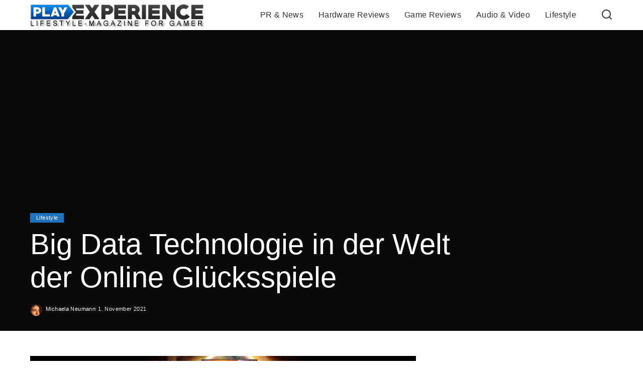

--- FILE ---
content_type: text/html; charset=UTF-8
request_url: https://play-experience.com/big-data-technologie-in-der-welt-der-online-gluecksspiele/
body_size: 49371
content:
<!DOCTYPE html>
<html lang="de">
<head><meta charset="UTF-8"><script>if(navigator.userAgent.match(/MSIE|Internet Explorer/i)||navigator.userAgent.match(/Trident\/7\..*?rv:11/i)){var href=document.location.href;if(!href.match(/[?&]nowprocket/)){if(href.indexOf("?")==-1){if(href.indexOf("#")==-1){document.location.href=href+"?nowprocket=1"}else{document.location.href=href.replace("#","?nowprocket=1#")}}else{if(href.indexOf("#")==-1){document.location.href=href+"&nowprocket=1"}else{document.location.href=href.replace("#","&nowprocket=1#")}}}}</script><script>(()=>{class RocketLazyLoadScripts{constructor(){this.v="2.0.4",this.userEvents=["keydown","keyup","mousedown","mouseup","mousemove","mouseover","mouseout","touchmove","touchstart","touchend","touchcancel","wheel","click","dblclick","input"],this.attributeEvents=["onblur","onclick","oncontextmenu","ondblclick","onfocus","onmousedown","onmouseenter","onmouseleave","onmousemove","onmouseout","onmouseover","onmouseup","onmousewheel","onscroll","onsubmit"]}async t(){this.i(),this.o(),/iP(ad|hone)/.test(navigator.userAgent)&&this.h(),this.u(),this.l(this),this.m(),this.k(this),this.p(this),this._(),await Promise.all([this.R(),this.L()]),this.lastBreath=Date.now(),this.S(this),this.P(),this.D(),this.O(),this.M(),await this.C(this.delayedScripts.normal),await this.C(this.delayedScripts.defer),await this.C(this.delayedScripts.async),await this.T(),await this.F(),await this.j(),await this.A(),window.dispatchEvent(new Event("rocket-allScriptsLoaded")),this.everythingLoaded=!0,this.lastTouchEnd&&await new Promise(t=>setTimeout(t,500-Date.now()+this.lastTouchEnd)),this.I(),this.H(),this.U(),this.W()}i(){this.CSPIssue=sessionStorage.getItem("rocketCSPIssue"),document.addEventListener("securitypolicyviolation",t=>{this.CSPIssue||"script-src-elem"!==t.violatedDirective||"data"!==t.blockedURI||(this.CSPIssue=!0,sessionStorage.setItem("rocketCSPIssue",!0))},{isRocket:!0})}o(){window.addEventListener("pageshow",t=>{this.persisted=t.persisted,this.realWindowLoadedFired=!0},{isRocket:!0}),window.addEventListener("pagehide",()=>{this.onFirstUserAction=null},{isRocket:!0})}h(){let t;function e(e){t=e}window.addEventListener("touchstart",e,{isRocket:!0}),window.addEventListener("touchend",function i(o){o.changedTouches[0]&&t.changedTouches[0]&&Math.abs(o.changedTouches[0].pageX-t.changedTouches[0].pageX)<10&&Math.abs(o.changedTouches[0].pageY-t.changedTouches[0].pageY)<10&&o.timeStamp-t.timeStamp<200&&(window.removeEventListener("touchstart",e,{isRocket:!0}),window.removeEventListener("touchend",i,{isRocket:!0}),"INPUT"===o.target.tagName&&"text"===o.target.type||(o.target.dispatchEvent(new TouchEvent("touchend",{target:o.target,bubbles:!0})),o.target.dispatchEvent(new MouseEvent("mouseover",{target:o.target,bubbles:!0})),o.target.dispatchEvent(new PointerEvent("click",{target:o.target,bubbles:!0,cancelable:!0,detail:1,clientX:o.changedTouches[0].clientX,clientY:o.changedTouches[0].clientY})),event.preventDefault()))},{isRocket:!0})}q(t){this.userActionTriggered||("mousemove"!==t.type||this.firstMousemoveIgnored?"keyup"===t.type||"mouseover"===t.type||"mouseout"===t.type||(this.userActionTriggered=!0,this.onFirstUserAction&&this.onFirstUserAction()):this.firstMousemoveIgnored=!0),"click"===t.type&&t.preventDefault(),t.stopPropagation(),t.stopImmediatePropagation(),"touchstart"===this.lastEvent&&"touchend"===t.type&&(this.lastTouchEnd=Date.now()),"click"===t.type&&(this.lastTouchEnd=0),this.lastEvent=t.type,t.composedPath&&t.composedPath()[0].getRootNode()instanceof ShadowRoot&&(t.rocketTarget=t.composedPath()[0]),this.savedUserEvents.push(t)}u(){this.savedUserEvents=[],this.userEventHandler=this.q.bind(this),this.userEvents.forEach(t=>window.addEventListener(t,this.userEventHandler,{passive:!1,isRocket:!0})),document.addEventListener("visibilitychange",this.userEventHandler,{isRocket:!0})}U(){this.userEvents.forEach(t=>window.removeEventListener(t,this.userEventHandler,{passive:!1,isRocket:!0})),document.removeEventListener("visibilitychange",this.userEventHandler,{isRocket:!0}),this.savedUserEvents.forEach(t=>{(t.rocketTarget||t.target).dispatchEvent(new window[t.constructor.name](t.type,t))})}m(){const t="return false",e=Array.from(this.attributeEvents,t=>"data-rocket-"+t),i="["+this.attributeEvents.join("],[")+"]",o="[data-rocket-"+this.attributeEvents.join("],[data-rocket-")+"]",s=(e,i,o)=>{o&&o!==t&&(e.setAttribute("data-rocket-"+i,o),e["rocket"+i]=new Function("event",o),e.setAttribute(i,t))};new MutationObserver(t=>{for(const n of t)"attributes"===n.type&&(n.attributeName.startsWith("data-rocket-")||this.everythingLoaded?n.attributeName.startsWith("data-rocket-")&&this.everythingLoaded&&this.N(n.target,n.attributeName.substring(12)):s(n.target,n.attributeName,n.target.getAttribute(n.attributeName))),"childList"===n.type&&n.addedNodes.forEach(t=>{if(t.nodeType===Node.ELEMENT_NODE)if(this.everythingLoaded)for(const i of[t,...t.querySelectorAll(o)])for(const t of i.getAttributeNames())e.includes(t)&&this.N(i,t.substring(12));else for(const e of[t,...t.querySelectorAll(i)])for(const t of e.getAttributeNames())this.attributeEvents.includes(t)&&s(e,t,e.getAttribute(t))})}).observe(document,{subtree:!0,childList:!0,attributeFilter:[...this.attributeEvents,...e]})}I(){this.attributeEvents.forEach(t=>{document.querySelectorAll("[data-rocket-"+t+"]").forEach(e=>{this.N(e,t)})})}N(t,e){const i=t.getAttribute("data-rocket-"+e);i&&(t.setAttribute(e,i),t.removeAttribute("data-rocket-"+e))}k(t){Object.defineProperty(HTMLElement.prototype,"onclick",{get(){return this.rocketonclick||null},set(e){this.rocketonclick=e,this.setAttribute(t.everythingLoaded?"onclick":"data-rocket-onclick","this.rocketonclick(event)")}})}S(t){function e(e,i){let o=e[i];e[i]=null,Object.defineProperty(e,i,{get:()=>o,set(s){t.everythingLoaded?o=s:e["rocket"+i]=o=s}})}e(document,"onreadystatechange"),e(window,"onload"),e(window,"onpageshow");try{Object.defineProperty(document,"readyState",{get:()=>t.rocketReadyState,set(e){t.rocketReadyState=e},configurable:!0}),document.readyState="loading"}catch(t){console.log("WPRocket DJE readyState conflict, bypassing")}}l(t){this.originalAddEventListener=EventTarget.prototype.addEventListener,this.originalRemoveEventListener=EventTarget.prototype.removeEventListener,this.savedEventListeners=[],EventTarget.prototype.addEventListener=function(e,i,o){o&&o.isRocket||!t.B(e,this)&&!t.userEvents.includes(e)||t.B(e,this)&&!t.userActionTriggered||e.startsWith("rocket-")||t.everythingLoaded?t.originalAddEventListener.call(this,e,i,o):(t.savedEventListeners.push({target:this,remove:!1,type:e,func:i,options:o}),"mouseenter"!==e&&"mouseleave"!==e||t.originalAddEventListener.call(this,e,t.savedUserEvents.push,o))},EventTarget.prototype.removeEventListener=function(e,i,o){o&&o.isRocket||!t.B(e,this)&&!t.userEvents.includes(e)||t.B(e,this)&&!t.userActionTriggered||e.startsWith("rocket-")||t.everythingLoaded?t.originalRemoveEventListener.call(this,e,i,o):t.savedEventListeners.push({target:this,remove:!0,type:e,func:i,options:o})}}J(t,e){this.savedEventListeners=this.savedEventListeners.filter(i=>{let o=i.type,s=i.target||window;return e!==o||t!==s||(this.B(o,s)&&(i.type="rocket-"+o),this.$(i),!1)})}H(){EventTarget.prototype.addEventListener=this.originalAddEventListener,EventTarget.prototype.removeEventListener=this.originalRemoveEventListener,this.savedEventListeners.forEach(t=>this.$(t))}$(t){t.remove?this.originalRemoveEventListener.call(t.target,t.type,t.func,t.options):this.originalAddEventListener.call(t.target,t.type,t.func,t.options)}p(t){let e;function i(e){return t.everythingLoaded?e:e.split(" ").map(t=>"load"===t||t.startsWith("load.")?"rocket-jquery-load":t).join(" ")}function o(o){function s(e){const s=o.fn[e];o.fn[e]=o.fn.init.prototype[e]=function(){return this[0]===window&&t.userActionTriggered&&("string"==typeof arguments[0]||arguments[0]instanceof String?arguments[0]=i(arguments[0]):"object"==typeof arguments[0]&&Object.keys(arguments[0]).forEach(t=>{const e=arguments[0][t];delete arguments[0][t],arguments[0][i(t)]=e})),s.apply(this,arguments),this}}if(o&&o.fn&&!t.allJQueries.includes(o)){const e={DOMContentLoaded:[],"rocket-DOMContentLoaded":[]};for(const t in e)document.addEventListener(t,()=>{e[t].forEach(t=>t())},{isRocket:!0});o.fn.ready=o.fn.init.prototype.ready=function(i){function s(){parseInt(o.fn.jquery)>2?setTimeout(()=>i.bind(document)(o)):i.bind(document)(o)}return"function"==typeof i&&(t.realDomReadyFired?!t.userActionTriggered||t.fauxDomReadyFired?s():e["rocket-DOMContentLoaded"].push(s):e.DOMContentLoaded.push(s)),o([])},s("on"),s("one"),s("off"),t.allJQueries.push(o)}e=o}t.allJQueries=[],o(window.jQuery),Object.defineProperty(window,"jQuery",{get:()=>e,set(t){o(t)}})}P(){const t=new Map;document.write=document.writeln=function(e){const i=document.currentScript,o=document.createRange(),s=i.parentElement;let n=t.get(i);void 0===n&&(n=i.nextSibling,t.set(i,n));const c=document.createDocumentFragment();o.setStart(c,0),c.appendChild(o.createContextualFragment(e)),s.insertBefore(c,n)}}async R(){return new Promise(t=>{this.userActionTriggered?t():this.onFirstUserAction=t})}async L(){return new Promise(t=>{document.addEventListener("DOMContentLoaded",()=>{this.realDomReadyFired=!0,t()},{isRocket:!0})})}async j(){return this.realWindowLoadedFired?Promise.resolve():new Promise(t=>{window.addEventListener("load",t,{isRocket:!0})})}M(){this.pendingScripts=[];this.scriptsMutationObserver=new MutationObserver(t=>{for(const e of t)e.addedNodes.forEach(t=>{"SCRIPT"!==t.tagName||t.noModule||t.isWPRocket||this.pendingScripts.push({script:t,promise:new Promise(e=>{const i=()=>{const i=this.pendingScripts.findIndex(e=>e.script===t);i>=0&&this.pendingScripts.splice(i,1),e()};t.addEventListener("load",i,{isRocket:!0}),t.addEventListener("error",i,{isRocket:!0}),setTimeout(i,1e3)})})})}),this.scriptsMutationObserver.observe(document,{childList:!0,subtree:!0})}async F(){await this.X(),this.pendingScripts.length?(await this.pendingScripts[0].promise,await this.F()):this.scriptsMutationObserver.disconnect()}D(){this.delayedScripts={normal:[],async:[],defer:[]},document.querySelectorAll("script[type$=rocketlazyloadscript]").forEach(t=>{t.hasAttribute("data-rocket-src")?t.hasAttribute("async")&&!1!==t.async?this.delayedScripts.async.push(t):t.hasAttribute("defer")&&!1!==t.defer||"module"===t.getAttribute("data-rocket-type")?this.delayedScripts.defer.push(t):this.delayedScripts.normal.push(t):this.delayedScripts.normal.push(t)})}async _(){await this.L();let t=[];document.querySelectorAll("script[type$=rocketlazyloadscript][data-rocket-src]").forEach(e=>{let i=e.getAttribute("data-rocket-src");if(i&&!i.startsWith("data:")){i.startsWith("//")&&(i=location.protocol+i);try{const o=new URL(i).origin;o!==location.origin&&t.push({src:o,crossOrigin:e.crossOrigin||"module"===e.getAttribute("data-rocket-type")})}catch(t){}}}),t=[...new Map(t.map(t=>[JSON.stringify(t),t])).values()],this.Y(t,"preconnect")}async G(t){if(await this.K(),!0!==t.noModule||!("noModule"in HTMLScriptElement.prototype))return new Promise(e=>{let i;function o(){(i||t).setAttribute("data-rocket-status","executed"),e()}try{if(navigator.userAgent.includes("Firefox/")||""===navigator.vendor||this.CSPIssue)i=document.createElement("script"),[...t.attributes].forEach(t=>{let e=t.nodeName;"type"!==e&&("data-rocket-type"===e&&(e="type"),"data-rocket-src"===e&&(e="src"),i.setAttribute(e,t.nodeValue))}),t.text&&(i.text=t.text),t.nonce&&(i.nonce=t.nonce),i.hasAttribute("src")?(i.addEventListener("load",o,{isRocket:!0}),i.addEventListener("error",()=>{i.setAttribute("data-rocket-status","failed-network"),e()},{isRocket:!0}),setTimeout(()=>{i.isConnected||e()},1)):(i.text=t.text,o()),i.isWPRocket=!0,t.parentNode.replaceChild(i,t);else{const i=t.getAttribute("data-rocket-type"),s=t.getAttribute("data-rocket-src");i?(t.type=i,t.removeAttribute("data-rocket-type")):t.removeAttribute("type"),t.addEventListener("load",o,{isRocket:!0}),t.addEventListener("error",i=>{this.CSPIssue&&i.target.src.startsWith("data:")?(console.log("WPRocket: CSP fallback activated"),t.removeAttribute("src"),this.G(t).then(e)):(t.setAttribute("data-rocket-status","failed-network"),e())},{isRocket:!0}),s?(t.fetchPriority="high",t.removeAttribute("data-rocket-src"),t.src=s):t.src="data:text/javascript;base64,"+window.btoa(unescape(encodeURIComponent(t.text)))}}catch(i){t.setAttribute("data-rocket-status","failed-transform"),e()}});t.setAttribute("data-rocket-status","skipped")}async C(t){const e=t.shift();return e?(e.isConnected&&await this.G(e),this.C(t)):Promise.resolve()}O(){this.Y([...this.delayedScripts.normal,...this.delayedScripts.defer,...this.delayedScripts.async],"preload")}Y(t,e){this.trash=this.trash||[];let i=!0;var o=document.createDocumentFragment();t.forEach(t=>{const s=t.getAttribute&&t.getAttribute("data-rocket-src")||t.src;if(s&&!s.startsWith("data:")){const n=document.createElement("link");n.href=s,n.rel=e,"preconnect"!==e&&(n.as="script",n.fetchPriority=i?"high":"low"),t.getAttribute&&"module"===t.getAttribute("data-rocket-type")&&(n.crossOrigin=!0),t.crossOrigin&&(n.crossOrigin=t.crossOrigin),t.integrity&&(n.integrity=t.integrity),t.nonce&&(n.nonce=t.nonce),o.appendChild(n),this.trash.push(n),i=!1}}),document.head.appendChild(o)}W(){this.trash.forEach(t=>t.remove())}async T(){try{document.readyState="interactive"}catch(t){}this.fauxDomReadyFired=!0;try{await this.K(),this.J(document,"readystatechange"),document.dispatchEvent(new Event("rocket-readystatechange")),await this.K(),document.rocketonreadystatechange&&document.rocketonreadystatechange(),await this.K(),this.J(document,"DOMContentLoaded"),document.dispatchEvent(new Event("rocket-DOMContentLoaded")),await this.K(),this.J(window,"DOMContentLoaded"),window.dispatchEvent(new Event("rocket-DOMContentLoaded"))}catch(t){console.error(t)}}async A(){try{document.readyState="complete"}catch(t){}try{await this.K(),this.J(document,"readystatechange"),document.dispatchEvent(new Event("rocket-readystatechange")),await this.K(),document.rocketonreadystatechange&&document.rocketonreadystatechange(),await this.K(),this.J(window,"load"),window.dispatchEvent(new Event("rocket-load")),await this.K(),window.rocketonload&&window.rocketonload(),await this.K(),this.allJQueries.forEach(t=>t(window).trigger("rocket-jquery-load")),await this.K(),this.J(window,"pageshow");const t=new Event("rocket-pageshow");t.persisted=this.persisted,window.dispatchEvent(t),await this.K(),window.rocketonpageshow&&window.rocketonpageshow({persisted:this.persisted})}catch(t){console.error(t)}}async K(){Date.now()-this.lastBreath>45&&(await this.X(),this.lastBreath=Date.now())}async X(){return document.hidden?new Promise(t=>setTimeout(t)):new Promise(t=>requestAnimationFrame(t))}B(t,e){return e===document&&"readystatechange"===t||(e===document&&"DOMContentLoaded"===t||(e===window&&"DOMContentLoaded"===t||(e===window&&"load"===t||e===window&&"pageshow"===t)))}static run(){(new RocketLazyLoadScripts).t()}}RocketLazyLoadScripts.run()})();</script>
    
    <meta http-equiv="X-UA-Compatible" content="IE=edge">
    <meta name="viewport" content="width=device-width, initial-scale=1">
    <link rel="profile" href="https://gmpg.org/xfn/11">
	<title>Big Data Technologie in der Welt der Online Glücksspiele &#8211; PLAY Experience</title>
<style id="wpr-usedcss">img:is([sizes=auto i],[sizes^="auto," i]){contain-intrinsic-size:3000px 1500px}img.emoji{display:inline!important;border:none!important;box-shadow:none!important;height:1em!important;width:1em!important;margin:0 .07em!important;vertical-align:-.1em!important;background:0 0!important;padding:0!important}:where(.wp-block-button__link){border-radius:9999px;box-shadow:none;padding:calc(.667em + 2px) calc(1.333em + 2px);text-decoration:none}:root :where(.wp-block-button .wp-block-button__link.is-style-outline),:root :where(.wp-block-button.is-style-outline>.wp-block-button__link){border:2px solid;padding:.667em 1.333em}:root :where(.wp-block-button .wp-block-button__link.is-style-outline:not(.has-text-color)),:root :where(.wp-block-button.is-style-outline>.wp-block-button__link:not(.has-text-color)){color:currentColor}:root :where(.wp-block-button .wp-block-button__link.is-style-outline:not(.has-background)),:root :where(.wp-block-button.is-style-outline>.wp-block-button__link:not(.has-background)){background-color:initial;background-image:none}:where(.wp-block-calendar table:not(.has-background) th){background:#ddd}:where(.wp-block-columns){margin-bottom:1.75em}:where(.wp-block-columns.has-background){padding:1.25em 2.375em}:where(.wp-block-post-comments input[type=submit]){border:none}:where(.wp-block-cover-image:not(.has-text-color)),:where(.wp-block-cover:not(.has-text-color)){color:#fff}:where(.wp-block-cover-image.is-light:not(.has-text-color)),:where(.wp-block-cover.is-light:not(.has-text-color)){color:#000}:root :where(.wp-block-cover h1:not(.has-text-color)),:root :where(.wp-block-cover h2:not(.has-text-color)),:root :where(.wp-block-cover h3:not(.has-text-color)),:root :where(.wp-block-cover h4:not(.has-text-color)),:root :where(.wp-block-cover h5:not(.has-text-color)),:root :where(.wp-block-cover h6:not(.has-text-color)),:root :where(.wp-block-cover p:not(.has-text-color)){color:inherit}:where(.wp-block-file){margin-bottom:1.5em}:where(.wp-block-file__button){border-radius:2em;display:inline-block;padding:.5em 1em}:where(.wp-block-file__button):is(a):active,:where(.wp-block-file__button):is(a):focus,:where(.wp-block-file__button):is(a):hover,:where(.wp-block-file__button):is(a):visited{box-shadow:none;color:#fff;opacity:.85;text-decoration:none}:where(.wp-block-group.wp-block-group-is-layout-constrained){position:relative}.wp-block-image>a,.wp-block-image>figure>a{display:inline-block}.wp-block-image img{box-sizing:border-box;height:auto;max-width:100%;vertical-align:bottom}@media not (prefers-reduced-motion){.wp-block-image img.hide{visibility:hidden}.wp-block-image img.show{animation:.4s show-content-image}}.wp-block-image :where(figcaption){margin-bottom:1em;margin-top:.5em}:root :where(.wp-block-image.is-style-rounded img,.wp-block-image .is-style-rounded img){border-radius:9999px}@keyframes show-content-image{0%{visibility:hidden}99%{visibility:hidden}to{visibility:visible}}:where(.wp-block-latest-comments:not([style*=line-height] .wp-block-latest-comments__comment)){line-height:1.1}:where(.wp-block-latest-comments:not([style*=line-height] .wp-block-latest-comments__comment-excerpt p)){line-height:1.8}:root :where(.wp-block-latest-posts.is-grid){padding:0}:root :where(.wp-block-latest-posts.wp-block-latest-posts__list){padding-left:0}ul{box-sizing:border-box}:root :where(.wp-block-list.has-background){padding:1.25em 2.375em}:where(.wp-block-navigation.has-background .wp-block-navigation-item a:not(.wp-element-button)),:where(.wp-block-navigation.has-background .wp-block-navigation-submenu a:not(.wp-element-button)){padding:.5em 1em}:where(.wp-block-navigation .wp-block-navigation__submenu-container .wp-block-navigation-item a:not(.wp-element-button)),:where(.wp-block-navigation .wp-block-navigation__submenu-container .wp-block-navigation-submenu a:not(.wp-element-button)),:where(.wp-block-navigation .wp-block-navigation__submenu-container .wp-block-navigation-submenu button.wp-block-navigation-item__content),:where(.wp-block-navigation .wp-block-navigation__submenu-container .wp-block-pages-list__item button.wp-block-navigation-item__content){padding:.5em 1em}:root :where(p.has-background){padding:1.25em 2.375em}:where(p.has-text-color:not(.has-link-color)) a{color:inherit}:where(.wp-block-post-comments-form) input:not([type=submit]),:where(.wp-block-post-comments-form) textarea{border:1px solid #949494;font-family:inherit;font-size:1em}:where(.wp-block-post-comments-form) input:where(:not([type=submit]):not([type=checkbox])),:where(.wp-block-post-comments-form) textarea{padding:calc(.667em + 2px)}:where(.wp-block-post-excerpt){box-sizing:border-box;margin-bottom:var(--wp--style--block-gap);margin-top:var(--wp--style--block-gap)}:where(.wp-block-preformatted.has-background){padding:1.25em 2.375em}:where(.wp-block-search__button){border:1px solid #ccc;padding:6px 10px}:where(.wp-block-search__input){font-family:inherit;font-size:inherit;font-style:inherit;font-weight:inherit;letter-spacing:inherit;line-height:inherit;text-transform:inherit}:where(.wp-block-search__button-inside .wp-block-search__inside-wrapper){border:1px solid #949494;box-sizing:border-box;padding:4px}:where(.wp-block-search__button-inside .wp-block-search__inside-wrapper) .wp-block-search__input{border:none;border-radius:0;padding:0 4px}:where(.wp-block-search__button-inside .wp-block-search__inside-wrapper) .wp-block-search__input:focus{outline:0}:where(.wp-block-search__button-inside .wp-block-search__inside-wrapper) :where(.wp-block-search__button){padding:4px 8px}:root :where(.wp-block-separator.is-style-dots){height:auto;line-height:1;text-align:center}:root :where(.wp-block-separator.is-style-dots):before{color:currentColor;content:"···";font-family:serif;font-size:1.5em;letter-spacing:2em;padding-left:2em}:root :where(.wp-block-site-logo.is-style-rounded){border-radius:9999px}:where(.wp-block-social-links:not(.is-style-logos-only)) .wp-social-link{background-color:#f0f0f0;color:#444}:where(.wp-block-social-links:not(.is-style-logos-only)) .wp-social-link-amazon{background-color:#f90;color:#fff}:where(.wp-block-social-links:not(.is-style-logos-only)) .wp-social-link-bandcamp{background-color:#1ea0c3;color:#fff}:where(.wp-block-social-links:not(.is-style-logos-only)) .wp-social-link-behance{background-color:#0757fe;color:#fff}:where(.wp-block-social-links:not(.is-style-logos-only)) .wp-social-link-bluesky{background-color:#0a7aff;color:#fff}:where(.wp-block-social-links:not(.is-style-logos-only)) .wp-social-link-codepen{background-color:#1e1f26;color:#fff}:where(.wp-block-social-links:not(.is-style-logos-only)) .wp-social-link-deviantart{background-color:#02e49b;color:#fff}:where(.wp-block-social-links:not(.is-style-logos-only)) .wp-social-link-discord{background-color:#5865f2;color:#fff}:where(.wp-block-social-links:not(.is-style-logos-only)) .wp-social-link-dribbble{background-color:#e94c89;color:#fff}:where(.wp-block-social-links:not(.is-style-logos-only)) .wp-social-link-dropbox{background-color:#4280ff;color:#fff}:where(.wp-block-social-links:not(.is-style-logos-only)) .wp-social-link-etsy{background-color:#f45800;color:#fff}:where(.wp-block-social-links:not(.is-style-logos-only)) .wp-social-link-facebook{background-color:#0866ff;color:#fff}:where(.wp-block-social-links:not(.is-style-logos-only)) .wp-social-link-fivehundredpx{background-color:#000;color:#fff}:where(.wp-block-social-links:not(.is-style-logos-only)) .wp-social-link-flickr{background-color:#0461dd;color:#fff}:where(.wp-block-social-links:not(.is-style-logos-only)) .wp-social-link-foursquare{background-color:#e65678;color:#fff}:where(.wp-block-social-links:not(.is-style-logos-only)) .wp-social-link-github{background-color:#24292d;color:#fff}:where(.wp-block-social-links:not(.is-style-logos-only)) .wp-social-link-goodreads{background-color:#eceadd;color:#382110}:where(.wp-block-social-links:not(.is-style-logos-only)) .wp-social-link-google{background-color:#ea4434;color:#fff}:where(.wp-block-social-links:not(.is-style-logos-only)) .wp-social-link-gravatar{background-color:#1d4fc4;color:#fff}:where(.wp-block-social-links:not(.is-style-logos-only)) .wp-social-link-instagram{background-color:#f00075;color:#fff}:where(.wp-block-social-links:not(.is-style-logos-only)) .wp-social-link-lastfm{background-color:#e21b24;color:#fff}:where(.wp-block-social-links:not(.is-style-logos-only)) .wp-social-link-linkedin{background-color:#0d66c2;color:#fff}:where(.wp-block-social-links:not(.is-style-logos-only)) .wp-social-link-mastodon{background-color:#3288d4;color:#fff}:where(.wp-block-social-links:not(.is-style-logos-only)) .wp-social-link-medium{background-color:#000;color:#fff}:where(.wp-block-social-links:not(.is-style-logos-only)) .wp-social-link-meetup{background-color:#f6405f;color:#fff}:where(.wp-block-social-links:not(.is-style-logos-only)) .wp-social-link-patreon{background-color:#000;color:#fff}:where(.wp-block-social-links:not(.is-style-logos-only)) .wp-social-link-pinterest{background-color:#e60122;color:#fff}:where(.wp-block-social-links:not(.is-style-logos-only)) .wp-social-link-pocket{background-color:#ef4155;color:#fff}:where(.wp-block-social-links:not(.is-style-logos-only)) .wp-social-link-reddit{background-color:#ff4500;color:#fff}:where(.wp-block-social-links:not(.is-style-logos-only)) .wp-social-link-skype{background-color:#0478d7;color:#fff}:where(.wp-block-social-links:not(.is-style-logos-only)) .wp-social-link-snapchat{background-color:#fefc00;color:#fff;stroke:#000}:where(.wp-block-social-links:not(.is-style-logos-only)) .wp-social-link-soundcloud{background-color:#ff5600;color:#fff}:where(.wp-block-social-links:not(.is-style-logos-only)) .wp-social-link-spotify{background-color:#1bd760;color:#fff}:where(.wp-block-social-links:not(.is-style-logos-only)) .wp-social-link-telegram{background-color:#2aabee;color:#fff}:where(.wp-block-social-links:not(.is-style-logos-only)) .wp-social-link-threads{background-color:#000;color:#fff}:where(.wp-block-social-links:not(.is-style-logos-only)) .wp-social-link-tiktok{background-color:#000;color:#fff}:where(.wp-block-social-links:not(.is-style-logos-only)) .wp-social-link-tumblr{background-color:#011835;color:#fff}:where(.wp-block-social-links:not(.is-style-logos-only)) .wp-social-link-twitch{background-color:#6440a4;color:#fff}:where(.wp-block-social-links:not(.is-style-logos-only)) .wp-social-link-twitter{background-color:#1da1f2;color:#fff}:where(.wp-block-social-links:not(.is-style-logos-only)) .wp-social-link-vimeo{background-color:#1eb7ea;color:#fff}:where(.wp-block-social-links:not(.is-style-logos-only)) .wp-social-link-vk{background-color:#4680c2;color:#fff}:where(.wp-block-social-links:not(.is-style-logos-only)) .wp-social-link-wordpress{background-color:#3499cd;color:#fff}:where(.wp-block-social-links:not(.is-style-logos-only)) .wp-social-link-whatsapp{background-color:#25d366;color:#fff}:where(.wp-block-social-links:not(.is-style-logos-only)) .wp-social-link-x{background-color:#000;color:#fff}:where(.wp-block-social-links:not(.is-style-logos-only)) .wp-social-link-yelp{background-color:#d32422;color:#fff}:where(.wp-block-social-links:not(.is-style-logos-only)) .wp-social-link-youtube{background-color:red;color:#fff}:where(.wp-block-social-links.is-style-logos-only) .wp-social-link{background:0 0}:where(.wp-block-social-links.is-style-logos-only) .wp-social-link svg{height:1.25em;width:1.25em}:where(.wp-block-social-links.is-style-logos-only) .wp-social-link-amazon{color:#f90}:where(.wp-block-social-links.is-style-logos-only) .wp-social-link-bandcamp{color:#1ea0c3}:where(.wp-block-social-links.is-style-logos-only) .wp-social-link-behance{color:#0757fe}:where(.wp-block-social-links.is-style-logos-only) .wp-social-link-bluesky{color:#0a7aff}:where(.wp-block-social-links.is-style-logos-only) .wp-social-link-codepen{color:#1e1f26}:where(.wp-block-social-links.is-style-logos-only) .wp-social-link-deviantart{color:#02e49b}:where(.wp-block-social-links.is-style-logos-only) .wp-social-link-discord{color:#5865f2}:where(.wp-block-social-links.is-style-logos-only) .wp-social-link-dribbble{color:#e94c89}:where(.wp-block-social-links.is-style-logos-only) .wp-social-link-dropbox{color:#4280ff}:where(.wp-block-social-links.is-style-logos-only) .wp-social-link-etsy{color:#f45800}:where(.wp-block-social-links.is-style-logos-only) .wp-social-link-facebook{color:#0866ff}:where(.wp-block-social-links.is-style-logos-only) .wp-social-link-fivehundredpx{color:#000}:where(.wp-block-social-links.is-style-logos-only) .wp-social-link-flickr{color:#0461dd}:where(.wp-block-social-links.is-style-logos-only) .wp-social-link-foursquare{color:#e65678}:where(.wp-block-social-links.is-style-logos-only) .wp-social-link-github{color:#24292d}:where(.wp-block-social-links.is-style-logos-only) .wp-social-link-goodreads{color:#382110}:where(.wp-block-social-links.is-style-logos-only) .wp-social-link-google{color:#ea4434}:where(.wp-block-social-links.is-style-logos-only) .wp-social-link-gravatar{color:#1d4fc4}:where(.wp-block-social-links.is-style-logos-only) .wp-social-link-instagram{color:#f00075}:where(.wp-block-social-links.is-style-logos-only) .wp-social-link-lastfm{color:#e21b24}:where(.wp-block-social-links.is-style-logos-only) .wp-social-link-linkedin{color:#0d66c2}:where(.wp-block-social-links.is-style-logos-only) .wp-social-link-mastodon{color:#3288d4}:where(.wp-block-social-links.is-style-logos-only) .wp-social-link-medium{color:#000}:where(.wp-block-social-links.is-style-logos-only) .wp-social-link-meetup{color:#f6405f}:where(.wp-block-social-links.is-style-logos-only) .wp-social-link-patreon{color:#000}:where(.wp-block-social-links.is-style-logos-only) .wp-social-link-pinterest{color:#e60122}:where(.wp-block-social-links.is-style-logos-only) .wp-social-link-pocket{color:#ef4155}:where(.wp-block-social-links.is-style-logos-only) .wp-social-link-reddit{color:#ff4500}:where(.wp-block-social-links.is-style-logos-only) .wp-social-link-skype{color:#0478d7}:where(.wp-block-social-links.is-style-logos-only) .wp-social-link-snapchat{color:#fff;stroke:#000}:where(.wp-block-social-links.is-style-logos-only) .wp-social-link-soundcloud{color:#ff5600}:where(.wp-block-social-links.is-style-logos-only) .wp-social-link-spotify{color:#1bd760}:where(.wp-block-social-links.is-style-logos-only) .wp-social-link-telegram{color:#2aabee}:where(.wp-block-social-links.is-style-logos-only) .wp-social-link-threads{color:#000}:where(.wp-block-social-links.is-style-logos-only) .wp-social-link-tiktok{color:#000}:where(.wp-block-social-links.is-style-logos-only) .wp-social-link-tumblr{color:#011835}:where(.wp-block-social-links.is-style-logos-only) .wp-social-link-twitch{color:#6440a4}:where(.wp-block-social-links.is-style-logos-only) .wp-social-link-twitter{color:#1da1f2}:where(.wp-block-social-links.is-style-logos-only) .wp-social-link-vimeo{color:#1eb7ea}:where(.wp-block-social-links.is-style-logos-only) .wp-social-link-vk{color:#4680c2}:where(.wp-block-social-links.is-style-logos-only) .wp-social-link-whatsapp{color:#25d366}:where(.wp-block-social-links.is-style-logos-only) .wp-social-link-wordpress{color:#3499cd}:where(.wp-block-social-links.is-style-logos-only) .wp-social-link-x{color:#000}:where(.wp-block-social-links.is-style-logos-only) .wp-social-link-yelp{color:#d32422}:where(.wp-block-social-links.is-style-logos-only) .wp-social-link-youtube{color:red}:root :where(.wp-block-social-links .wp-social-link a){padding:.25em}:root :where(.wp-block-social-links.is-style-logos-only .wp-social-link a){padding:0}:root :where(.wp-block-social-links.is-style-pill-shape .wp-social-link a){padding-left:.6666666667em;padding-right:.6666666667em}:root :where(.wp-block-tag-cloud.is-style-outline){display:flex;flex-wrap:wrap;gap:1ch}:root :where(.wp-block-tag-cloud.is-style-outline a){border:1px solid;font-size:unset!important;margin-right:0;padding:1ch 2ch;text-decoration:none!important}:root :where(.wp-block-table-of-contents){box-sizing:border-box}:where(.wp-block-term-description){box-sizing:border-box;margin-bottom:var(--wp--style--block-gap);margin-top:var(--wp--style--block-gap)}:where(pre.wp-block-verse){font-family:inherit}.entry-content{counter-reset:footnotes}:root{--wp--preset--font-size--normal:16px;--wp--preset--font-size--huge:42px}.screen-reader-text{border:0;clip-path:inset(50%);height:1px;margin:-1px;overflow:hidden;padding:0;position:absolute;width:1px;word-wrap:normal!important}.screen-reader-text:focus{background-color:#ddd;clip-path:none;color:#444;display:block;font-size:1em;height:auto;left:5px;line-height:normal;padding:15px 23px 14px;text-decoration:none;top:5px;width:auto;z-index:100000}html :where(.has-border-color){border-style:solid}html :where([style*=border-top-color]){border-top-style:solid}html :where([style*=border-right-color]){border-right-style:solid}html :where([style*=border-bottom-color]){border-bottom-style:solid}html :where([style*=border-left-color]){border-left-style:solid}html :where([style*=border-width]){border-style:solid}html :where([style*=border-top-width]){border-top-style:solid}html :where([style*=border-right-width]){border-right-style:solid}html :where([style*=border-bottom-width]){border-bottom-style:solid}html :where([style*=border-left-width]){border-left-style:solid}html :where(img[class*=wp-image-]){height:auto;max-width:100%}:where(figure){margin:0 0 1em}html :where(.is-position-sticky){--wp-admin--admin-bar--position-offset:var(--wp-admin--admin-bar--height,0px)}@media screen and (max-width:600px){html :where(.is-position-sticky){--wp-admin--admin-bar--position-offset:0px}}:root{--wp--preset--aspect-ratio--square:1;--wp--preset--aspect-ratio--4-3:4/3;--wp--preset--aspect-ratio--3-4:3/4;--wp--preset--aspect-ratio--3-2:3/2;--wp--preset--aspect-ratio--2-3:2/3;--wp--preset--aspect-ratio--16-9:16/9;--wp--preset--aspect-ratio--9-16:9/16;--wp--preset--color--black:#000000;--wp--preset--color--cyan-bluish-gray:#abb8c3;--wp--preset--color--white:#ffffff;--wp--preset--color--pale-pink:#f78da7;--wp--preset--color--vivid-red:#cf2e2e;--wp--preset--color--luminous-vivid-orange:#ff6900;--wp--preset--color--luminous-vivid-amber:#fcb900;--wp--preset--color--light-green-cyan:#7bdcb5;--wp--preset--color--vivid-green-cyan:#00d084;--wp--preset--color--pale-cyan-blue:#8ed1fc;--wp--preset--color--vivid-cyan-blue:#0693e3;--wp--preset--color--vivid-purple:#9b51e0;--wp--preset--gradient--vivid-cyan-blue-to-vivid-purple:linear-gradient(135deg,rgba(6, 147, 227, 1) 0%,rgb(155, 81, 224) 100%);--wp--preset--gradient--light-green-cyan-to-vivid-green-cyan:linear-gradient(135deg,rgb(122, 220, 180) 0%,rgb(0, 208, 130) 100%);--wp--preset--gradient--luminous-vivid-amber-to-luminous-vivid-orange:linear-gradient(135deg,rgba(252, 185, 0, 1) 0%,rgba(255, 105, 0, 1) 100%);--wp--preset--gradient--luminous-vivid-orange-to-vivid-red:linear-gradient(135deg,rgba(255, 105, 0, 1) 0%,rgb(207, 46, 46) 100%);--wp--preset--gradient--very-light-gray-to-cyan-bluish-gray:linear-gradient(135deg,rgb(238, 238, 238) 0%,rgb(169, 184, 195) 100%);--wp--preset--gradient--cool-to-warm-spectrum:linear-gradient(135deg,rgb(74, 234, 220) 0%,rgb(151, 120, 209) 20%,rgb(207, 42, 186) 40%,rgb(238, 44, 130) 60%,rgb(251, 105, 98) 80%,rgb(254, 248, 76) 100%);--wp--preset--gradient--blush-light-purple:linear-gradient(135deg,rgb(255, 206, 236) 0%,rgb(152, 150, 240) 100%);--wp--preset--gradient--blush-bordeaux:linear-gradient(135deg,rgb(254, 205, 165) 0%,rgb(254, 45, 45) 50%,rgb(107, 0, 62) 100%);--wp--preset--gradient--luminous-dusk:linear-gradient(135deg,rgb(255, 203, 112) 0%,rgb(199, 81, 192) 50%,rgb(65, 88, 208) 100%);--wp--preset--gradient--pale-ocean:linear-gradient(135deg,rgb(255, 245, 203) 0%,rgb(182, 227, 212) 50%,rgb(51, 167, 181) 100%);--wp--preset--gradient--electric-grass:linear-gradient(135deg,rgb(202, 248, 128) 0%,rgb(113, 206, 126) 100%);--wp--preset--gradient--midnight:linear-gradient(135deg,rgb(2, 3, 129) 0%,rgb(40, 116, 252) 100%);--wp--preset--font-size--small:13px;--wp--preset--font-size--medium:20px;--wp--preset--font-size--large:36px;--wp--preset--font-size--x-large:42px;--wp--preset--spacing--20:0.44rem;--wp--preset--spacing--30:0.67rem;--wp--preset--spacing--40:1rem;--wp--preset--spacing--50:1.5rem;--wp--preset--spacing--60:2.25rem;--wp--preset--spacing--70:3.38rem;--wp--preset--spacing--80:5.06rem;--wp--preset--shadow--natural:6px 6px 9px rgba(0, 0, 0, .2);--wp--preset--shadow--deep:12px 12px 50px rgba(0, 0, 0, .4);--wp--preset--shadow--sharp:6px 6px 0px rgba(0, 0, 0, .2);--wp--preset--shadow--outlined:6px 6px 0px -3px rgba(255, 255, 255, 1),6px 6px rgba(0, 0, 0, 1);--wp--preset--shadow--crisp:6px 6px 0px rgba(0, 0, 0, 1)}:where(.is-layout-flex){gap:.5em}:where(.is-layout-grid){gap:.5em}:where(.wp-block-post-template.is-layout-flex){gap:1.25em}:where(.wp-block-post-template.is-layout-grid){gap:1.25em}:where(.wp-block-columns.is-layout-flex){gap:2em}:where(.wp-block-columns.is-layout-grid){gap:2em}:root :where(.wp-block-pullquote){font-size:1.5em;line-height:1.6}:root{--round-3:3px;--round-5:5px;--round-7:7px;--shadow-7:#00000012;--dark-accent:#191c20;--dark-accent-0:#191c2000;--dark-accent-90:#191c20f2;--meta-b-fweight:600;--bottom-border-color:var(--flex-gray-15);--column-border-color:var(--flex-gray-15);--g-color:#ff184e;--heading-color:var(--body-fcolor);--review-color:#ffc300;--g-color-90:#ff184ee6;--absolute-dark:#242424;--body-fcolor:#282828;--meta-fcolor:#666666;--h1-fsize:40px;--h2-fsize:28px;--h3-fsize:22px;--h4-fsize:16px;--h5-fsize:14px;--h6-fsize:13px;--flex-gray-15:#88888826;--solid-light:#fafafa;--rem-mini:.8rem;--rem-small:.92rem;--heading-sub-color:var(--g-color);--awhite:#ffffff}.light-scheme,[data-theme=dark]{--dark-accent:#0e0f12;--dark-accent-0:#0e0f1200;--dark-accent-90:#0e0f12f2;--heading-color:var(--body-fcolor);--body-fcolor:#ffffff;--flex-gray-15:#88888840;--solid-light:#333333;--heading-sub-color:var(--g-color)}.note-content{display:block;overflow:hidden;border-top:1px solid var(--heading-border-color)}.note-content>:not(:last-child){margin-bottom:1.5em}.note-header{line-height:1;display:flex;align-items:center;justify-content:space-between;gap:40px}.yes-toggle .note-header{cursor:pointer}.yes-toggle .note-content{display:none}.accordion-item-content{display:none;padding-top:1.5rem;border-bottom:1px solid var(--flex-gray-15)}.gb-accordion-item:last-child .accordion-item-content{border-bottom:none}.yes-open .gb-accordion-item:first-child .accordion-item-content{display:block}.accordion-item-content>*{margin-bottom:1.5rem}:root{--g-color:#ff8763;--el-spacing:10px;--bottom-spacing:35px;--meta-fsize:13px;--subnav-bg-from:#fff;--subnav-bg-to:#fff}a,abbr,body,code,div,em,fieldset,form,h1,h2,h3,h4,h6,html,iframe,label,legend,li,object,p,s,span,strong,table,tbody,td,tr,ul{font-family:inherit;font-size:100%;font-weight:inherit;font-style:inherit;line-height:inherit;margin:0;padding:0;vertical-align:baseline;border:0;outline:0}html{font-family:Poppins,sans-serif;font-size:16px;line-height:1.7;overflow-x:hidden;color:#333;text-size-adjust:100%;-webkit-text-size-adjust:100%;-ms-text-size-adjust:100%}body{font-size:inherit;display:block;overflow:clip;margin:0;color:inherit}body.rtl{direction:rtl}[data-theme=dark]{--subnav-bg-from:#333;--subnav-bg-to:#333}body:not([data-theme=dark]){background:#fff}*{-moz-box-sizing:border-box;-webkit-box-sizing:border-box;box-sizing:border-box}:after,:before{-moz-box-sizing:border-box;-webkit-box-sizing:border-box;box-sizing:border-box}.site{position:relative;display:block}.site-content,.site-wrap{position:relative;display:block;margin:0;padding:0}.site-wrap *{text-rendering:optimizeLegibility;-webkit-font-smoothing:antialiased;-moz-osx-font-smoothing:grayscale}button,input{overflow:visible}canvas,progress,video{display:inline-block}progress{vertical-align:baseline}[type=checkbox],[type=radio],legend{box-sizing:border-box;padding:0}figure{display:block;margin:0}em{font-weight:400;font-style:italic}code{font-family:monospace,monospace;font-size:.9em}a{text-decoration:none;color:inherit;background-color:transparent}abbr[title]{cursor:default;text-decoration:none}strong{font-weight:700}code{background-color:#8882}img{max-width:100%;height:auto;vertical-align:middle;border-style:none;object-fit:cover}svg:not(:root){overflow:hidden}button,input,optgroup,select,textarea{margin:0;text-transform:none;outline:0!important}select{font-family:Montserrat,sans-serif;font-size:.875rem;font-weight:400;line-height:22px;max-width:100%;padding:10px 25px;text-transform:none;border:none;outline:0!important;background-color:rgba(0,0,0,.025)}[type=submit],button,html [type=button]{-webkit-appearance:button}[type=button]::-moz-focus-inner,[type=submit]::-moz-focus-inner,button::-moz-focus-inner{padding:0;border-style:none}[type=button]:-moz-focusring,[type=submit]:-moz-focusring,button:-moz-focusring{outline:ButtonText dotted 1px}fieldset{padding:0}legend{display:table;max-width:100%;white-space:normal;color:inherit}textarea{overflow:auto}[type=search]{outline-offset:-2px;-webkit-appearance:textfield}[type=search]::-webkit-search-cancel-button,[type=search]::-webkit-search-decoration{-webkit-appearance:none}::-webkit-file-upload-button{font:inherit;-webkit-appearance:button}[hidden],template{display:none}.clearfix:after,.clearfix:before{display:table;clear:both;content:' '}ul{list-style:none}legend{font-size:15px;margin-bottom:20px;text-transform:uppercase}input::-webkit-file-upload-button{font-size:15px;padding:7px 15px;cursor:pointer;color:#fff;border:none;-webkit-border-radius:4px;border-radius:4px;outline:0;background-color:#333;box-shadow:none}input::-webkit-file-upload-button:hover{opacity:.7}.screen-reader-text{position:absolute!important;overflow:hidden;clip:rect(1px,1px,1px,1px);width:1px;height:1px;margin:-1px;padding:0;word-wrap:normal!important;border:0;clip-path:inset(50%)}.off-canvas-inner::-webkit-scrollbar{width:4px}.off-canvas-inner::-webkit-scrollbar-track{-webkit-border-radius:10px;border-radius:10px;background:rgba(255,255,255,.1);box-shadow:inset 0 0 6px rgba(0,0,0,.1)}.off-canvas-inner::-webkit-scrollbar-thumb{-webkit-border-radius:10px;border-radius:10px;background-color:#333}input::-webkit-input-placeholder,input::placeholder,textarea::-webkit-input-placeholder,textarea::placeholder{font-size:.9em;opacity:.7;color:currentColor}.rbi{font-family:ruby-icon!important;font-weight:400;font-style:normal;font-variant:normal;text-transform:none;speak:none;-webkit-font-smoothing:antialiased;-moz-osx-font-smoothing:grayscale}[class^=rbi-]{font-family:ruby-icon!important;font-weight:400;font-style:normal;font-variant:normal;text-transform:none;speak:none;-webkit-font-smoothing:antialiased;-moz-osx-font-smoothing:grayscale}body.rtl .rbi:before{display:inline-block;-webkit-transform:scale(-1,1);transform:scale(-1,1)}.rbi-x-twitter:before{content:'\e972'}.rbi-move:before{content:'\e870'}.rbi-arrow-up:before{content:'\e877'}.rbi-facebook:before{content:'\62'}.rbi-email-envelope:before{content:'\50'}.rbi-whatsapp:before{content:'\5a'}.rbi-instagram:before{content:'\34'}.rbi-youtube-o:before{content:'\e92d'}.rbi-angle-down:before{content:'\e924'}.rbi-angle-left:before{content:'\e925'}.rbi-angle-right:before{content:'\e926'}.rbi-star:before{content:'\e909'}.rbi-search-alt:before{content:'\e977'}.rbi-sun:before{content:'\e976'}.rbi-moon:before{content:'\e975'}.rbi-bookmark-o:before{content:'\e974'}.rbi-lock:before{content:'\e973'}.rtl .rbi.rbi-facebook:before,.rtl .rbi.rbi-instagram:before,.rtl .rbi.rbi-whatsapp:before,.rtl .rbi.rbi-x-twitter:before,.rtl .rbi.rbi-youtube-o:before{-webkit-transform:none;transform:none}.rb-row{display:flex;-webkit-flex-flow:row wrap;flex-flow:row wrap;justify-content:flex-start}[class*=rb-col],[class^=rb-col]{display:flex;flex-flow:row wrap;min-width:0}[class*=rb-col]>.p-wrap,[class^=rb-col]>.p-wrap{flex-grow:1}.rb-n15-gutter{margin-right:-15px;margin-left:-15px}.rb-n20-gutter{margin-right:-20px;margin-left:-20px}.rb-m20-gutter{margin-right:20px;margin-left:20px}.rb-p15-gutter{padding-right:15px;padding-left:15px}.rb-p20-gutter{padding-right:20px;padding-left:20px}.rb-col-m6{flex:0 0 50%;max-width:50%}@media all and (min-width:992px){.rb-col-d3{flex:0 0 25%;max-width:25%}}.h2,.h3,.h4,.h6,h1,h2,h3,h4,h6{font-family:Quicksand,sans-serif;font-weight:700;-ms-word-wrap:break-word;word-wrap:break-word}h1{font-size:2.5rem;line-height:1.15}.h2,h2{font-size:1.625rem;line-height:1.25}.h3,h3{font-size:1.25rem;line-height:1.25}.h4,h4{font-size:1rem;line-height:1.45}.h6,h6{font-size:.875rem;line-height:1.5}.is-hidden{display:none!important}.is-hide{opacity:0!important}.opacity-animate{-webkit-transition:opacity .3s cubic-bezier(.32, .74, .57, 1);transition:opacity .3s cubic-bezier(.32, .74, .57, 1)}textarea{font-family:Montserrat,sans-serif;font-size:.875rem!important;font-weight:400;line-height:1.7;display:block;width:100%;max-width:100%;padding:15px 20px;-webkit-transition:.3s cubic-bezier(.32, .74, .57, 1);transition:all .3s cubic-bezier(.32, .74, .57, 1);border:none;outline:0;background-color:rgba(0,0,0,.025);-moz-box-shadow:none!important;-webkit-box-shadow:none!important;box-shadow:none!important}input[type=number],input[type=search],input[type=text],input[type=url]{font-family:Montserrat,sans-serif;font-size:.875rem;font-weight:400;line-height:22px;max-width:100%;padding:10px 25px;-webkit-transition:.3s cubic-bezier(.32, .74, .57, 1);transition:all .3s cubic-bezier(.32, .74, .57, 1);white-space:nowrap;border:none;outline:0!important;background-color:rgba(0,0,0,.025);-webkit-box-shadow:none!important;box-shadow:none!important}button,input[type=submit]{font-family:Montserrat,sans-serif;font-size:12px;font-weight:600;line-height:40px;padding:0 40px;cursor:pointer;-webkit-transition:.3s cubic-bezier(.32, .74, .57, 1);transition:all .3s cubic-bezier(.32, .74, .57, 1);white-space:nowrap;color:#fff;border:none;-webkit-border-radius:0;border-radius:0;outline:0!important;background:0 0;background-color:#333;-moz-box-shadow:none!important;-webkit-box-shadow:none!important;box-shadow:none!important}.load-animation,.loadmore-animation{position:absolute;z-index:992;top:0;right:0;bottom:0;left:0;pointer-events:none!important;background-color:transparent;background-image:var(--wpr-bg-8d302dd5-b27f-4665-9856-1798f5111bc6);background-repeat:no-repeat;background-position:center;background-size:50px}.live-search-animation{top:0;right:0;bottom:auto;left:auto;display:none;width:56px;height:56px;background-color:transparent!important;background-size:26px}[type=number]::-webkit-inner-spin-button,[type=number]::-webkit-outer-spin-button{height:auto}input[type=number]{-moz-appearance:textfield}.loadmore-animation{display:none;opacity:0;background-size:32px}button:focus,button:hover,input[type=button]:focus,input[type=button]:hover,input[type=submit]:focus,input[type=submit]:hover{background-color:var(--g-color)}label{font-size:.85rem;line-height:1.7}.tipsy{font-family:Montserrat,sans-serif;font-size:11px;font-weight:500;position:absolute;z-index:100000;padding:5px}.tipsy-inner{font-family:inherit;line-height:1;max-width:200px;padding:7px;text-align:center;letter-spacing:inherit;color:#fff;background-color:#333}.tipsy-arrow{line-height:0;position:absolute;width:0;height:0;border:5px dashed #333}.mfp-bg{position:fixed;z-index:9840;top:0;left:0;overflow:hidden;width:100%;height:100%;opacity:0;background:#000}.mfp-wrap{position:fixed;z-index:9845;top:0;left:0;width:100%;height:100%;outline:0!important}.mfp-container{position:absolute;top:0;right:0;bottom:0;left:0;display:flex;align-items:center;-moz-box-sizing:border-box;-webkit-box-sizing:border-box;box-sizing:border-box;padding:0;text-align:center}.mfp-align-top .mfp-container:before{display:none}.mfp-ajax-cur{cursor:progress}.mfp-arrow,.mfp-close,.mfp-counter{-moz-user-select:none;-webkit-user-select:none;user-select:none}.mfp-loading.mfp-figure{display:none}button::-moz-focus-inner{padding:0;border:0}.mfp-close{font-size:18px;font-weight:lighter;line-height:50px;position:absolute;z-index:99999;top:0;right:0;bottom:auto;left:auto;display:block;overflow:visible;width:50px;height:50px;padding:0;cursor:pointer;border:0;-webkit-border-radius:0!important;border-radius:0!important;outline:0;-webkit-box-shadow:none;box-shadow:none}.is-light-text .mfp-close,[data-theme=dark] .mfp-close{background-color:transparent}.is-light-text .mfp-close:hover,.mfp-close:hover,[data-theme=dark] .mfp-close:hover{color:#fff;background-color:var(--g-color)}.mfp-arrow *,.mfp-close *{pointer-events:none!important}.mfp-counter{font-size:.875rem;opacity:.5;color:#fff}.mfp-iframe-scaler{overflow:hidden;width:100%;height:0;padding-top:56.25%}.mfp-iframe-scaler iframe{position:absolute;top:0;left:0;display:block;width:100%;height:100%;background:#000;-webkit-box-shadow:0 0 8px rgba(0,0,0,.6);box-shadow:0 0 8px rgba(0,0,0,.6)}img.mfp-img{line-height:0;display:block;-moz-box-sizing:border-box;-webkit-box-sizing:border-box;box-sizing:border-box;width:auto;max-width:100%;height:auto;margin:0 auto;padding:10px 0;-webkit-transition:.5s cubic-bezier(.32, .74, .57, 1);transition:all .5s cubic-bezier(.32, .74, .57, 1);backface-visibility:hidden}.mfp-figure{line-height:0}.mfp-figure:after{position:absolute;z-index:-1;top:40px;right:0;bottom:40px;left:0;display:block;width:auto;height:auto;content:''}.mfp-bottom-bar{position:absolute;top:100%;left:0;width:100%;margin-top:-36px;cursor:auto}.mfp-gallery .mfp-figure img{cursor:pointer}.mfp-bg.mfp-ready.popup-animation.site-access-popup{opacity:.96}.site-access-inner{display:flex;flex-flow:column nowrap;width:auto;max-width:600px;padding:50px;text-align:center;color:#fff;border-radius:5px;background-color:#d60a3a;box-shadow:0 5px 30px #0000001f}.h2.site-access-title{color:#fff}.site-access-inner>:not(:last-child){margin-bottom:20px}.site-access-popup{display:flex;align-items:center;justify-content:center}.site-access-image i{font-size:100px}.site-access-btn .is-btn{font-size:1rem;line-height:40px;display:inline-flex;padding:0 40px;cursor:pointer;-webkit-transition:.3s cubic-bezier(.32, .74, .57, 1);transition:all .3s cubic-bezier(.32, .74, .57, 1);white-space:nowrap;color:#000;background-color:#fff}.site-access-btn .is-btn:hover{color:#fff;background-color:#000}.site-access-description{font-size:1.2rem}@media all and (max-width:900px){.mfp-arrow{-webkit-transform:scale(.75);transform:scale(.75)}.mfp-container{padding-right:7px;padding-left:7px}.rb-gallery-popup .mfp-container{padding-right:0;padding-left:0}}.mfp-ie7 .mfp-img{padding:0}.mfp-ie7 .mfp-bottom-bar{left:50%;width:600px;margin-top:5px;margin-left:-300px;padding-bottom:5px}.mfp-ie7 .mfp-container{padding:0}.mfp-ie7 .mfp-close{top:0;right:0;padding-top:0}.mfp-bg.rb-popup-effect{-webkit-transition:.5s cubic-bezier(.32, .74, .57, 1);transition:all .5s cubic-bezier(.32, .74, .57, 1);opacity:0}.mfp-bg.mfp-ready.rb-popup-effect{opacity:.9}.mfp-removing.mfp-bg.mfp-ready.rb-popup-effect{opacity:0!important}.rb-newsletter-popup{position:relative;display:flex;overflow:hidden;width:100%;max-width:760px;height:480px;max-height:90vh;margin:auto;background-color:#fff}[data-theme=dark] .rb-newsletter-popup{background-color:#282828}.rb-newsletter-popup .rb-newsletter{display:block;width:100%;height:100%}.rb-newsletter h4{font-size:1.3rem;margin-bottom:10px}.rb-newsletter form{margin-top:15px}.rb-newsletter button[type=submit]{padding:0 60px;letter-spacing:.02em}input[type=checkbox]+label:active:before{-webkit-transform:scale(0);transform:scale(0)}#rb-close-newsletter{color:#333;background-color:rgba(0,0,0,.07)}#rb-close-newsletter:hover{color:#fff;background-color:var(--g-color)}.rb-gallery-wrap{position:relative;display:block;width:100%;padding-bottom:60px}.rb-gallery-wrap .gallery-inner{position:relative;display:block;overflow:hidden;margin:-10px}.rb-gallery-wrap:after{position:absolute;bottom:10px;left:50%;display:block;width:200px;height:10px;margin-left:-100px;content:'';opacity:.25;background-color:transparent;background-image:radial-gradient(currentColor 1px,transparent 1px);background-position:1px 1px;background-size:5px 5px}.rb-gallery-wrap{padding-right:10px;padding-left:10px}.rb-gallery-el{display:block;float:left;width:33.33%;padding:10px}.rb-gallery-el img{display:block;width:100%;height:auto}.gallery-loading{position:relative;display:block;overflow:hidden;min-height:300px;opacity:.1}.gallery-inner{-webkit-transition:.3s;transition:all .3s}.rb-gallery-link{position:relative;display:block;overflow:hidden;width:100%;height:auto}.rb-gallery-link:after{font-family:ruby-icon;font-size:30px;line-height:1;position:absolute;z-index:1;top:0;right:0;bottom:0;left:0;display:flex;visibility:hidden;align-items:center;justify-content:center;content:'\e88c';-webkit-transition:.3s cubic-bezier(.32, .74, .57, 1);transition:all .3s cubic-bezier(.32, .74, .57, 1);pointer-events:none;opacity:0;color:#fff;background-color:rgba(0,0,0,.5)}.rb-gallery-link:focus:after,.rb-gallery-link:hover:after{visibility:visible;opacity:1}@media only screen and (max-width:1400px){.rb-newsletter-popup{max-width:680px;height:440px}#rb-close-newsletter{font-size:15px;line-height:42px;width:42px;height:42px}}.read-it-later{visibility:hidden;cursor:pointer;-webkit-transition:.3s cubic-bezier(.32, .74, .57, 1);transition:all .3s cubic-bezier(.32, .74, .57, 1);opacity:0}.p-wrap:hover .read-it-later{opacity:1}.read-it-later.loaded{visibility:visible}.read-it-later.loaded.added{opacity:1}.read-it-later i{font-size:.75em;line-height:1;padding-left:2px}.read-it-later.added i:before{content:'\e931'}@media only screen and (max-width:991px){.read-it-later{display:none!important}}@media only screen and (max-width:911px){.rb-gallery-el{width:50%}}@media only screen and (max-width:767px){.rb-gallery-el{padding:5px}.rb-gallery-wrap .gallery-inner{margin:-5px}.rb-gallery-wrap{padding-right:5px;padding-left:5px}.rb-gallery-el{width:50%}}.rb-reaction{display:flex;flex-flow:row nowrap;justify-content:space-between;max-width:700px;margin-right:auto;margin-left:auto}.reaction{position:relative;flex:0 0 85px;max-width:85px;cursor:pointer}.reaction-content{display:block;padding-top:5px;padding-bottom:5px;-webkit-transition:.3s cubic-bezier(.36, .8, .41, 1);transition:all .3s cubic-bezier(.36, .8, .41, 1);background-color:transparent}.reaction.active .reaction-content{border-color:#f9d045}.reaction-content .reaction-icon{display:block;width:100%;height:auto;margin:auto;padding-right:20px;padding-left:20px;-webkit-transition:transform .3s cubic-bezier(.36, .8, .41, 1);transition:transform .3s cubic-bezier(.36, .8, .41, 1);-webkit-transform:scale(1) rotate(0);transform:scale(1) rotate(0);will-change:transform}.reaction:hover .reaction-icon{-webkit-transform:scale(1.4) rotate(-20deg);transform:scale(1.4) rotate(-20deg)}.reaction-content svg{max-width:100%;height:auto}.reaction-title.h6{font-size:13px;display:block;margin-top:5px;text-align:center;white-space:nowrap}.total-wrap{font-size:1rem;font-weight:700;line-height:1.5;display:block;text-align:center;background-color:rgba(0,0,0,.025)}.reaction.active .total-wrap{color:#fff;background-color:#f9d045}.reaction:before{content:'';-webkit-transition:opacity .3s;transition:opacity .3s;pointer-events:none;opacity:0}.reaction.loading:before{font-family:ruby-icon;font-size:18px;line-height:18px;position:absolute;top:6px;right:6px;bottom:auto;left:auto;display:block;width:auto;height:18px;content:'\e97c';-webkit-transform-origin:center;transform-origin:center;animation:2s linear infinite reaction-spinner;letter-spacing:0;opacity:1;color:#f9d045;will-change:transform}@keyframes reaction-spinner{to{transform:rotate(360deg);-webkit-transform:rotate(360deg)}}.dark-mode-toggle{display:flex;align-items:center;height:100%;-webkit-transition:opacity .3s cubic-bezier(.32, .74, .57, 1);transition:opacity .3s cubic-bezier(.32, .74, .57, 1)}.mode-icons{position:relative;cursor:pointer}.mode-icons{font-size:24px;width:1em;height:1em}.mode-icons .rbi-sun{font-size:1.05em}.mode-icons .rbi-moon{font-size:.9em}.dark-mode-icon{position:absolute;top:0;right:0;bottom:0;left:0;display:flex;visibility:visible;align-items:center;justify-content:center;width:100%;height:100%;opacity:1}.dark-mode-icon:not(.activated){visibility:hidden;opacity:0}body.switch-smooth{-webkit-transition:background-color .1s;transition:background-color .1s ease}@media only screen and (max-width:767px){.rb-reaction{flex-flow:row wrap;justify-content:space-around}.reaction{flex:0 0 70px;margin-top:5px}.h6.reaction-title{display:none}span.total-wrap{font-size:11px;margin-top:5px}.reaction-content{padding-right:2px;padding-bottom:2px}.reaction-content .reaction-icon{width:40px;padding-right:2px;padding-left:2px}}.rb-owl-next,.rb-owl-prev{font-weight:400;position:absolute;top:50%;display:block;overflow:hidden;width:32px;height:100px;margin-top:-50px;cursor:pointer;-webkit-transition:opacity .3s cubic-bezier(.32, .74, .57, 1),background-color .3s cubic-bezier(.32, .74, .57, 1);transition:opacity .3s cubic-bezier(.32, .74, .57, 1),background-color .3s cubic-bezier(.32, .74, .57, 1);text-align:center;opacity:0;color:#fff;background-color:#333;-webkit-box-shadow:1px 5px 10px rgba(0,0,0,.1);box-shadow:1px 5px 10px rgba(0,0,0,.1)}.rb-owl-prev{right:auto;left:15px}.rb-owl-next{right:15px;left:auto}.owl-nav i{font-size:18px;line-height:100px;position:relative;display:block;width:32px;-webkit-transition:.3s cubic-bezier(.32, .74, .57, 1);transition:all .3s cubic-bezier(.32, .74, .57, 1);text-align:center}.owl-nav span{font-size:.7rem;line-height:32px;position:absolute;top:0;bottom:auto;left:0;display:block;width:100px;padding-left:.4em;-webkit-transition:.3s cubic-bezier(.32, .74, .57, 1);transition:all .3s cubic-bezier(.32, .74, .57, 1);-webkit-transform:rotate(90deg) translate3d(0,0,0);transform:rotate(90deg) translate3d(0,0,0);-webkit-transform-origin:top left;transform-origin:top left;text-align:center;letter-spacing:.2rem}.owl-nav>div:hover i{-webkit-transform:translate3d(32px,0,0);transform:translate3d(32px,0,0)}.owl-nav>div:hover span{-webkit-transform:rotate(90deg) translate3d(0,-30px,0);transform:rotate(90deg) translate3d(0,-30px,0)}.owl-nav .rb-owl-prev span{top:auto;bottom:0;padding-left:0;-webkit-transform:rotate(-90deg) translate3d(0,64px,0);transform:rotate(-90deg) translate3d(0,64px,0);-webkit-transform-origin:bottom left;transform-origin:bottom left}.owl-nav div.rb-owl-prev:hover i{-webkit-transform:translate3d(-32px,0,0);transform:translate3d(-32px,0,0)}.owl-nav>div.rb-owl-prev:hover span{top:auto;bottom:0;-webkit-transform:rotate(-90deg) translate3d(0,32px,0);transform:rotate(-90deg) translate3d(0,32px,0);-webkit-transform-origin:bottom left;transform-origin:bottom left}.owl-dots{height:0}.owl-loaded .owl-dots{height:auto}.no-js .rb-owl{display:block}.owl-height{transition:height .5s cubic-bezier(.32, .74, .57, 1)}.rbc-container{position:static;display:block;max-width:1200px;margin-right:auto;margin-left:auto}.rbc-wrap{display:flex;overflow:clip;flex-flow:row nowrap}.rbc-sidebar{position:relative;display:flex;flex-flow:column nowrap}.rbc-content{display:flex;align-content:flex-start;align-items:flex-start;flex-flow:row wrap}.block-wrap{position:relative;display:flex;flex-flow:column nowrap;width:100%}.block-wrap:not(.block-mix){max-width:100%}.content-wrap{position:relative;width:100%}.rbc-content-section .rbc-content{flex:0 0 66.66%;width:66.66%;max-width:66.66%}.rbc-content-section .rbc-sidebar{flex:0 0 33.33%;width:33.33%;max-width:33.33%;padding-left:50px}.wrap{position:relative}.site-wrap .wrap{margin-top:50px;margin-bottom:50px}.wrap .wrap{margin-top:0;margin-bottom:0}.content-inner{position:relative}.pagination-loadmore{position:relative}.loadmore-link,.pagination-link{line-height:36px;position:relative;display:inline-flex;display:-webkit-inline-flex;align-items:center;justify-content:center;min-width:36px;margin:0 5px;padding:0 20px;-webkit-transition:.3s cubic-bezier(.32, .74, .57, 1);transition:all .3s cubic-bezier(.32, .74, .57, 1);background-color:#88888815}a.loadmore-link:hover,a.pagination-link:hover{color:#fff;background-color:var(--g-color)}a.pagination-link i{display:inline-block;margin-right:7px;vertical-align:middle}.pagination-link.ajax-next{margin-left:5px}.pagination-link.ajax-next i{margin-right:0;margin-left:7px}.loadmore-link{min-width:140px}.pagination-infinite{position:relative;display:block;width:100%;height:42px;min-height:42px}.filter-link.is-disable{pointer-events:none;opacity:.5}.per-load{display:block;visibility:hidden;overflow:hidden;height:40px;opacity:0}.topbar-wrap{font-family:Quicksand,sans-serif;font-size:13px;position:relative;display:block;min-height:32px;color:#fff;background-color:#333}.hovering-menu{position:relative}.animation-menu .sub-menu>li>a{-webkit-transform:translate3d(15px,0,0);transform:translate3d(15px,0,0);opacity:0}.main-menu>.menu-item-has-children.show-smenu>.sub-menu,.main-menu>li:hover>.sub-menu{top:calc(100% - 1px);bottom:auto;visibility:visible;pointer-events:auto;opacity:1}.no-delay .sub-menu>li>a{-webkit-transition-delay:0s!important;transition-delay:0s!important}.animation-menu.hovering-menu>.sub-menu>li>a{-webkit-transition:.3s cubic-bezier(.32, .74, .57, 1);transition:all .3s cubic-bezier(.32, .74, .57, 1);-webkit-transform:translate3d(0,0,0);transform:translate3d(0,0,0);opacity:1}.main-menu>.menu-item.menu-item-has-children>a:after{font-family:ruby-icon;font-size:.8em;line-height:1;margin-left:2px;content:'\e924';vertical-align:middle}.main-menu .sub-menu .menu-item-has-children>a:after{font-family:ruby-icon;line-height:1;display:flex;margin-left:auto;content:'\e926'}.main-menu .sub-menu.left-direction .menu-item-has-children>a:after{margin-right:auto;margin-left:0;content:'\e925'}span.touch-smenu{position:absolute;z-index:10;top:-25%;left:100%;display:block;width:40px;height:150%;margin-left:-10px}.header-wrap{position:relative;display:block}.navbar-wrap{position:relative;z-index:999;display:block}.navbar-inner{position:relative;display:flex;align-items:stretch;flex-flow:row nowrap;justify-content:space-between;max-width:100%;min-height:60px}.navbar-left{display:flex;align-items:center;flex:1;flex-flow:row nowrap}.navbar-right{position:relative;display:flex;align-items:stretch;flex-flow:row nowrap;justify-content:flex-end;gap:10px}.navbar-right>*{position:static;display:flex;align-items:center;flex-flow:row nowrap}.navbar-right>:first-child{margin-left:0}.header-2 .is-main-nav .navbar-left{flex-basis:auto;flex-shrink:0}.header-2 .navbar-right-outer{position:static;display:flex;align-items:stretch;flex-grow:1;justify-content:flex-end}.header-2 .navbar-wrap,.mobile-sticky-nav{-webkit-box-shadow:0 4px 30px rgba(0,0,0,.03);box-shadow:0 4px 30px rgba(0,0,0,.03)}.main-menu>li{display:block;float:left}.main-menu>li>a{font-family:Quicksand,sans-serif;font-size:16px;font-weight:600;position:relative;display:flex;align-items:center;flex-wrap:nowrap;height:60px;padding:0 15px;-webkit-transition:.3s cubic-bezier(.32, .74, .57, 1);transition:all .3s cubic-bezier(.32, .74, .57, 1);white-space:nowrap;letter-spacing:.02em}.navbar-inner .logo-wrap{display:flex;flex-shrink:0;margin-right:15px}.logo-wrap a{display:flex;align-items:center;width:auto;height:100%;-webkit-transition:opacity .3s cubic-bezier(.32, .74, .57, 1);transition:opacity .3s cubic-bezier(.32, .74, .57, 1)}.logo-wrap a:hover{opacity:.7}.logo-wrap img{width:auto;max-height:60px;object-fit:contain;object-position:left}.social-icons a{-webkit-transition:.3s cubic-bezier(.32, .74, .57, 1);transition:all .3s cubic-bezier(.32, .74, .57, 1)}.bookmark-section .bookmark-link,.header-wrap .search-icon{line-height:1;position:relative;display:flex;align-items:center;justify-content:center;min-width:1em;height:100%;cursor:pointer}.bookmark-section .bookmark-link,.header-wrap .search-icon>*{-webkit-transition:opacity .3s cubic-bezier(.32, .74, .57, 1);transition:opacity .3s cubic-bezier(.32, .74, .57, 1)}.bookmark-link:hover,.dark-mode-toggle:hover,.header-wrap .search-icon:hover>*{opacity:.5}.bookmark-link{font-size:22px}.header-wrap .search-icon{font-size:24px}.bookmark-icon{display:flex;align-items:flex-start}.rb-counter{font-size:.7rem;font-style:normal;line-height:1;display:flex;align-items:center;min-height:16px;margin-left:-10px;padding:0 2px;text-align:center;letter-spacing:0;color:#fff;background-color:#333}.header-lightbox{position:absolute;z-index:1000;top:calc(100% - 1px);right:0;left:auto;display:block;visibility:hidden;width:360px;padding:20px;-webkit-transition:.3s cubic-bezier(.32, .74, .57, 1);transition:all .3s cubic-bezier(.32, .74, .57, 1);-webkit-transform:translateY(10px);transform:translateY(10px);opacity:0;color:#333;border-top:4px solid;background-color:#fff;-webkit-box-shadow:0 4px 30px rgba(0,0,0,.03);box-shadow:0 4px 30px rgba(0,0,0,.03)}.header-lightbox.show-searchform{visibility:visible;-webkit-transform:translateY(0);transform:translateY(0);opacity:1}.main-menu-wrap{display:flex;flex-grow:1}.search-form{position:relative;display:block;max-width:460px;margin-right:auto;margin-left:auto}.search-form input[type=search]{line-height:36px;width:100%;padding-right:66px;border:none;-webkit-border-radius:0;border-radius:0}.search-form input[type=submit]{font-size:0;line-height:56px;position:absolute;z-index:9;top:0;right:0;bottom:auto;left:auto;display:block;width:56px;height:100%;padding:0;cursor:pointer;text-align:center;text-indent:-9999px;background-color:transparent!important}.search-form .screen-reader-text{display:none!important}.search-form:after{font-family:ruby-icon;line-height:56px;position:absolute;z-index:10;top:0;right:0;bottom:0;left:auto;width:56px;height:100%;content:'\e977';-webkit-transition:opacity .25s cubic-bezier(.32, .74, .57, 1);transition:opacity .25s cubic-bezier(.32, .74, .57, 1);text-align:center;pointer-events:none;opacity:.5;color:currentColor;-webkit-border-radius:0!important;border-radius:0!important}.search-form.loading:after{opacity:0}.navbar-search-popup.header-lightbox{padding:0}.navbar-search-popup .search-form input[type=search]{font-size:.85rem;background-color:transparent}.main-menu .sub-menu{position:absolute;z-index:9999;top:110%;right:auto;left:auto;display:block;visibility:hidden;min-width:200px;padding:10px 0;-webkit-transition:.25s cubic-bezier(.32, .74, .57, 1);transition:all .25s cubic-bezier(.32, .74, .57, 1);text-align:left;pointer-events:none;opacity:0;background:var(--subnav-bg-from);background:-webkit-linear-gradient(left,var(--subnav-bg-from) 0%,var(--subnav-bg-to) 100%);background:linear-gradient(to right,var(--subnav-bg-from) 0%,var(--subnav-bg-to) 100%);-webkit-box-shadow:0 4px 30px rgba(0,0,0,.03);box-shadow:0 4px 30px rgba(0,0,0,.03)}.main-menu .sub-menu.left-direction{right:0;left:auto}.main-menu>li>.sub-menu:not(.sub-mega).left-direction a{flex-direction:row-reverse}.main-menu>.sub-menu:not(.sub-mega){margin-left:-10px}.main-menu .sub-menu .sub-menu{top:0!important;right:auto;bottom:auto;left:110%}.main-menu .sub-menu .sub-menu.left-direction{right:100%;left:auto}.main-menu>li.menu-item-has-children>.sub-menu:before{position:absolute;top:-9px;right:auto;bottom:auto;left:20px;display:block;width:0;height:0;content:'';pointer-events:none;color:#fff;border-right:10px solid transparent;border-bottom:10px solid currentColor;border-left:10px solid transparent}.main-menu>li.menu-item-has-children>.sub-menu.left-direction:before{right:20px;left:auto}.main-menu .sub-menu:not(.sub-mega){font-family:Quicksand,sans-serif;font-size:14px;font-weight:500}.main-menu .sub-menu .sub-menu.mega-tree,.navbar-holder.is-light-text .main-menu .sub-menu .sub-menu.mega-tree,[data-theme=dark] .navbar-holder .main-menu .sub-menu .sub-menu.mega-tree{background:0 0;background-color:transparent}.main-menu .sub-menu .menu-item-has-children.show-smenu>.sub-menu,.main-menu .sub-menu li:hover>.sub-menu{right:auto;left:calc(100% - 1px);visibility:visible;pointer-events:auto;opacity:1}.main-menu .sub-menu li:hover>.sub-menu.left-direction{right:calc(100% - 1px);left:auto}.sub-menu li{position:relative}.main-menu>li>.sub-menu:not(.sub-mega) a{line-height:1;display:flex;align-items:center;flex-grow:1;padding:7px 20px 7px 25px}.main-menu .sub-menu a>span{position:relative;left:-4px;-webkit-transition:.3s cubic-bezier(.32, .74, .57, 1);transition:all .3s cubic-bezier(.32, .74, .57, 1)}.menu-item-has-children.show-smenu .sub-menu a>span{flex-grow:1}.main-menu .sub-menu.left-direction a>span{right:-4px;left:auto}.rb-menu a>span{line-height:1.3;position:relative;display:flex}.rb-menu a>span i{margin-right:7px}.rb-menu a>span:before{position:absolute;bottom:0;left:0;width:0;height:4px;content:'';-webkit-transition:.3s cubic-bezier(.32, .74, .57, 1);transition:all .3s cubic-bezier(.32, .74, .57, 1);opacity:.2!important;background-color:currentColor}.rb-menu a.pagination-link>span:before{display:none}.main-menu .sub-menu li a:hover>span{left:0}.main-menu .sub-menu.left-direction li a:hover>span{right:0;left:auto}.rb-menu a:hover>span:before{width:100%;opacity:1}.header-2 .main-menu-wrap{position:static;flex-basis:auto;flex-grow:0;margin-right:10px}#mobile-navbar,.mobile-sticky-nav{display:none;margin:0;padding:0}.mobile-sticky-nav{position:fixed;z-index:1000;top:0;right:0;left:0;visibility:hidden;-webkit-transition:transform .3s cubic-bezier(.62, .74, .57, 1);transition:transform .3s cubic-bezier(.62, .74, .57, 1);-webkit-transform:translate3d(0,-60px,0);transform:translate3d(0,-60px,0);background-color:#fff;will-change:transform}.logo-mobile-wrap{display:inline-flex;height:100%;padding:5px 0}.logo-mobile-wrap a{display:flex;align-items:center;justify-content:center;height:100%;max-height:100%}.logo-mobile-wrap img{display:inline-flex;justify-content:center;width:auto;height:100%;max-height:100%;object-fit:contain}.mobile-nav-inner{position:relative;display:flex;align-items:stretch;flex-wrap:nowrap;justify-content:space-between;height:60px}.m-nav-left,.m-nav-right{position:relative;display:flex;align-items:center;flex-flow:row nowrap;min-width:80px}.m-nav-right{justify-content:flex-end;gap:10px}.m-nav-centered{display:flex;align-items:center;flex-grow:1;justify-content:center}.m-nav-right>*{position:static;display:flex;height:100%}.mobile-search .header-lightbox.navbar-search-popup{right:0}.mobile-search .header-lightbox:before{right:15px}.mobile-sticky-nav.is-show{top:0!important;visibility:visible;-webkit-transform:translate3d(0,0,0)!important;transform:translate3d(0,0,0)!important;pointer-events:auto!important}.off-canvas-wrap{position:fixed;z-index:9900;top:0;bottom:0;left:0;visibility:hidden;overflow:hidden;width:320px;height:100%;-webkit-transition:.3s cubic-bezier(.32, .74, .57, 1);transition:all .3s cubic-bezier(.32, .74, .57, 1);-webkit-transform:translate3d(-100%,0,0);transform:translate3d(-100%,0,0);background-color:#333;box-shadow:0 0 30px rgba(0,0,0,.07)}.off-canvas-holder{display:flex;overflow:hidden;flex-flow:column nowrap;height:100%;padding-bottom:60px}.off-canvas-holder:before{position:absolute;top:auto;right:20px;bottom:50px;left:auto;display:block;width:40px;height:60px;content:'';opacity:.2;background-color:transparent;background-image:radial-gradient(currentColor 1px,transparent 1px);background-position:1px 1px;background-size:5px 5px}.off-canvas-inner{position:relative;display:flex;overflow-x:hidden;overflow-y:auto;flex-flow:column nowrap;padding:20px}.mobile-js-menu .off-canvas-wrap{visibility:visible;-webkit-transform:translate3d(0,0,0);transform:translate3d(0,0,0)}.site-mask{position:fixed;z-index:9801;top:-200%;left:0;display:block;visibility:hidden;width:100%;height:100%;-moz-transition:background .4s cubic-bezier(.32, .74, .57, 1),visibility .4s cubic-bezier(.32, .74, .57, 1);-webkit-transition:background .4s cubic-bezier(.32, .74, .57, 1),visibility .4s cubic-bezier(.32, .74, .57, 1);transition:background .4s cubic-bezier(.32, .74, .57, 1),visibility .4s cubic-bezier(.32, .74, .57, 1);pointer-events:none;background:0 0}.mobile-js-menu .site-mask{top:0;visibility:visible;pointer-events:auto;background:rgba(255,255,255,.9)}.mobile-js-menu.off-canvas-light .site-mask{background:rgba(0,0,0,.9)}.mobile-js-menu .site-mask:hover{cursor:url('https://usercontent.one/wp/play-experience.com/wp-content/themes/pixwell/assets/images/close.svg'),default}.close-panel-wrap{position:absolute;z-index:100;top:5px;right:5px;bottom:auto;left:auto}#off-canvas-close-btn{line-height:32px;position:relative;display:block;width:32px;height:32px;cursor:pointer;-webkit-transition:.3s cubic-bezier(.32, .74, .57, 1);transition:all .3s cubic-bezier(.32, .74, .57, 1);text-align:center;opacity:.7;color:#fff;background-color:rgba(255,255,255,.15)}#off-canvas-close-btn:hover{opacity:1;color:#fff;background-color:var(--g-color)}.btn-close{position:relative;display:block;width:100%;height:100%}.btn-close:before{position:absolute;top:50%;left:50%;display:block;width:20px;height:1px;margin-top:-1px;margin-left:-10px;content:'';-webkit-transform:rotate(-45deg);transform:rotate(-45deg);background-color:#fff}.btn-close:after{position:absolute;top:50%;left:50%;display:block;width:20px;height:1px;margin-top:-1px;margin-left:-10px;content:'';-webkit-transform:rotate(45deg);transform:rotate(45deg);background-color:#fff}.btn-close:hover{opacity:1}.off-canvas-header .inner-bottom{position:relative;display:flex;align-items:center;justify-content:space-between;width:100%}.off-canvas-header .inner-bottom>*{display:flex;flex-flow:row wrap;margin-top:25px}.off-canvas-header .inner-bottom-right>*{margin-left:7px}.off-canvas-header .inner-bottom-right>:first-child{margin-left:0}.off-canvas-header .inner-bottom>:last-child:not(.inner-bottom-right){margin-right:auto;margin-left:auto}.off-canvas-social a{font-size:20px;line-height:32px;display:inline-block;width:32px;-webkit-transition:opacity .3s cubic-bezier(.32, .74, .57, 1);transition:opacity .3s cubic-bezier(.32, .74, .57, 1);text-align:center}.off-canvas-social a:hover{opacity:.7}.off-canvas-nav{position:relative;display:block}.off-canvas-menu li{position:relative}.off-canvas-menu>li>a{font-family:Quicksand,sans-serif;font-size:16px;font-weight:700;white-space:nowrap;letter-spacing:.02em}.off-canvas-menu .sub-menu{font-family:Quicksand,sans-serif;font-size:14px;font-weight:500;position:relative;top:auto;right:auto;bottom:auto;left:auto;display:none;padding-bottom:10px;padding-left:25px}.off-canvas-menu a{line-height:1;display:flex;align-items:center;flex-flow:row nowrap;justify-content:space-between;-webkit-transition:.3s cubic-bezier(.32, .74, .57, 1);transition:all .3s cubic-bezier(.32, .74, .57, 1)}.off-canvas-menu a>span{margin-top:7px;margin-bottom:7px}.off-canvas-menu>li>a>span{margin-top:10px;margin-bottom:10px}.off-canvas-menu .explain-menu{z-index:99;flex:1;padding:10px;cursor:pointer;-webkit-transition:.3s cubic-bezier(.32, .74, .57, 1);transition:all .3s cubic-bezier(.32, .74, .57, 1);text-align:right;opacity:.7}.off-canvas-menu .explain-menu:hover{opacity:1}.off-canvas-header{position:relative;display:block;padding:60px 20px 20px;text-align:center;background-repeat:no-repeat;background-position:center;background-size:cover}.off-canvas-header:before{position:absolute;top:0;right:0;bottom:0;left:0;content:'';pointer-events:none;background-color:rgba(0,0,0,.4)}.off-canvas-header .header-inner{position:relative;z-index:10}.p-grid{margin-bottom:35px}.block-wrap:not(.none-margin) .content-wrap{margin-bottom:-35px}.p-feat-holder{position:relative;display:block}.p-feat{position:relative;display:block;overflow:hidden}.rb-iwrap{position:relative;display:block;margin:0!important;padding-bottom:67.56%}.rb-iwrap.pc-75{padding-bottom:75%}.rb-iwrap img{position:absolute;top:0;right:0;bottom:0;left:0;width:100%;height:100%;margin:0;object-fit:cover;object-position:var(--feat-position,center)}.p-cat-info{font-family:Montserrat,sans-serif;font-size:11px;font-weight:600;line-height:0;position:absolute;z-index:4;top:auto;right:0;bottom:0;left:0;display:flex;align-items:center;flex-flow:row wrap;flex-grow:1;padding:0 12px 12px;gap:5px}.p-cat-info.is-relative{position:relative;top:auto;right:auto;bottom:auto;left:auto;margin-bottom:10px;padding:0}.p-cat-info>*{display:inline-flex}.is-fmask .p-feat .p-cat-info.is-absolute:before{position:absolute;z-index:-1;top:-20px;right:0;bottom:0;left:0;height:auto;content:'';-webkit-transition:none;transition:none;pointer-events:none;background:-webkit-gradient(linear,left top,left bottom,color-stop(0,rgba(0,0,0,0)),color-stop(100%,rgba(0,0,0,.5)));background:-webkit-linear-gradient(top,rgba(0,0,0,0) 0,rgba(0,0,0,.5) 100%);background:linear-gradient(to bottom,rgba(0,0,0,0) 0,rgba(0,0,0,.5) 100%)}.cat-info-el{line-height:1;align-items:center;-webkit-transition:.3s cubic-bezier(.32, .74, .57, 1);transition:all .3s cubic-bezier(.32, .74, .57, 1);white-space:nowrap;letter-spacing:.0215rem;color:inherit}.cat-info-el:focus,.cat-info-el:hover{opacity:.9}.p-url,.p-wrap .p-url{font-family:inherit;font-weight:inherit;line-height:inherit;display:inline;margin:0;padding:0;-webkit-transition:.3s cubic-bezier(.32, .74, .57, 1);transition:all .3s cubic-bezier(.32, .74, .57, 1);letter-spacing:inherit;text-transform:inherit;word-break:break-word;color:inherit;text-decoration-line:underline;text-decoration-color:transparent;-webkit-text-decoration-color:transparent;-moz-text-decoration-color:transparent}.p-url:focus,.p-url:hover,.p-wrap .p-url:focus,.p-wrap .p-url:hover{color:var(--g-color);text-decoration-color:currentColor;-webkit-text-decoration-color:currentColor;-moz-text-decoration-color:currentColor}.p-footer{display:flex;align-items:center;flex-flow:row nowrap;flex-grow:1;margin-top:12px}.p-meta-info{font-family:Montserrat,sans-serif;font-size:11px;font-weight:500;display:flex;align-items:center;flex-flow:row wrap;flex-grow:1;letter-spacing:.0215rem;color:#666;gap:7px}.meta-info-el{display:inline-flex;align-items:center;gap:3px}.meta-info-el:before{width:0;height:6px;padding-right:4px;content:'';letter-spacing:0;opacity:.3;border-left:1px solid}.meta-info-el:first-child:before{display:none}.meta-info-el a{-webkit-transition:color .3s cubic-bezier(.32, .74, .57, 1);transition:color .3s cubic-bezier(.32, .74, .57, 1)}.meta-info-el a:hover{color:var(--g-color)}.meta-info-author.meta-info-el{font-weight:700;color:#333}.p-grid .p-feat{margin-bottom:15px}.single-widget-section{position:relative;display:block;margin-right:auto;margin-left:auto}.single-top-section .widget{margin-bottom:40px}.single-bottom-section .widget{margin-top:40px}.block-header{position:relative;display:flex;align-items:center;flex:0 0 100%;-webkit-flex-flow:row nowrap;flex-flow:row nowrap;width:100%;max-width:100%;margin-bottom:30px}.block-title{line-height:1;position:relative;z-index:2;flex-shrink:0;white-space:nowrap}.block-title a{-webkit-transition:opacity .3s cubic-bezier(.32, .74, .57, 1);transition:opacity .3s cubic-bezier(.32, .74, .57, 1)}.block-title a:hover{opacity:.7}.block-header-2 .block-header{flex-flow:column nowrap;justify-content:center}.block-header-2 .block-title{display:block;float:none}.block-header-2 .block-title:after,.block-header-2 .block-title:before{position:absolute;top:50%;right:110%;right:calc(100% + 10px);left:auto;display:block;width:40px;height:1px;content:'';background-color:currentColor}.block-header-2 .block-title:after{right:auto;left:110%;left:calc(100% + 10px)}.quick-filter-link{font-size:inherit;font-weight:inherit;-webkit-transition:opacity .3s cubic-bezier(.32, .74, .57, 1);transition:opacity .3s cubic-bezier(.32, .74, .57, 1);letter-spacing:inherit;opacity:.5;color:#333}.quick-filter-link.is-active,.quick-filter-link:hover{opacity:1}.slider-feat-13{position:relative}.slider-feat-13 .owl-dots{margin:0}.rb-slideout{-webkit-animation-name:RBslideOutDown;animation-name:RBslideOutDown}@-webkit-keyframes RBslideOutDown{from{-webkit-transform:translate3d(0,0,0);transform:translate3d(0,0,0)}to{visibility:hidden;-webkit-transform:translate3d(0,100%,0);transform:translate3d(0,100%,0)}}@keyframes RBslideOutDown{from{-webkit-transform:translate3d(0,0,0);transform:translate3d(0,0,0)}to{visibility:hidden;-webkit-transform:translate3d(0,100%,0);transform:translate3d(0,100%,0)}}.fw-mh-1,.fw-ms-1{float:left;width:33%}.ct-mh-1,.ct-ms-1{float:left;width:50%}.fw-mh-c4,.fw-ms-c4{float:left;width:25%}.rb-newsletter .rb-newsletter-form{display:flex;flex-flow:column nowrap}.rb-newsletter .rb-newsletter{display:flex;flex-grow:1;width:100%}.rb-newsletter .rb-newsletter form{margin-top:0}.rb-cookie{position:fixed;z-index:9990;bottom:15px;left:15px;display:none;visibility:hidden;width:300px;padding:15px 20px;-webkit-transition:.5s cubic-bezier(.32, .74, .57, 1);transition:all .5s cubic-bezier(.32, .74, .57, 1);pointer-events:none;opacity:0;color:#fff;background-color:#333;-webkit-box-shadow:0 4px 30px rgba(0,0,0,.07);box-shadow:0 4px 30px rgba(0,0,0,.07)}.rb-cookie.is-show{visibility:visible;pointer-events:auto!important;opacity:1}.rb-cookie p{font-size:.775rem}.rb-cookie .cookie-accept{font-family:Montserrat,sans-serif;font-size:12px;font-weight:600;line-height:26px;display:inline-block;padding:0 30px;cursor:pointer;-webkit-transition:.3s cubic-bezier(.32, .74, .57, 1);transition:all .3s cubic-bezier(.32, .74, .57, 1);white-space:nowrap;color:#fff;background-color:rgba(225,255,255,.2);box-shadow:none!important}.cookie-accept:hover{background-color:var(--g-color)}button.pp-filter-el{line-height:1;position:relative;margin-right:10px;padding:7px 25px;-webkit-transition:.3s cubic-bezier(.32, .74, .57, 1);transition:all .3s cubic-bezier(.32, .74, .57, 1);opacity:.5;color:inherit;background:0 0}.is-light-text .pp-filter-el,[data-theme=dark] .pp-filter-el{background:0 0}button.pp-filter-el:hover{opacity:1;background:0 0}button.pp-filter-el.active{opacity:1;color:#fff;background-color:#333}.single-content-wrap{position:relative;display:block;width:100%}h1.single-title{margin-bottom:20px}.single-entry-meta{display:flex;align-items:center;flex-flow:row nowrap;margin-top:15px}.single-entry-meta.has-avatar{margin-top:20px}.single-m-info{display:none}.single-meta-avatar{display:flex;flex-shrink:0;margin-right:12px}.single-entry-meta .inner{display:flex;align-items:flex-start;flex-flow:column nowrap}.single-meta-avatar img{display:block;width:50px;height:50px;-webkit-border-radius:50%;border-radius:50%;object-fit:cover}.small-size.single-entry-meta img{width:24px;height:24px}.small-size.single-entry-meta .single-meta-avatar{margin-right:7px}.single-meta-bottom{margin-top:5px}.single-entry-meta .share-icon{font-size:12px;line-height:24px;padding:0 5px;-webkit-transition:.3s cubic-bezier(.32, .74, .57, 1);transition:all .3s cubic-bezier(.32, .74, .57, 1);text-align:center}.entry-content{position:relative;display:block}.entry-content>*{max-width:100%;margin-block-start:0;margin-block-end:var(--cp-spacing,1.5rem)}.entry-content h1,.entry-content h2,.entry-content h3,.entry-content h4,.entry-content h6{margin-block-start:0;margin-block-end:calc(var(--cp-spacing,1.5rem) * .6)}.entry-content p{word-wrap:break-word;margin-block-start:0;margin-block-end:var(--cp-spacing,1.5rem)}.entry-content figure{max-width:100%;height:auto}.wp-block-image{max-width:100%;margin-right:0;margin-left:0}.wp-block-image img{max-width:100%}.wp-block-image figure{margin:0}.entry-content a:where(:not(button):not(.is-btn):not(.wp-block-button__link):not(.p-url)){-webkit-transition:.3s cubic-bezier(.32, .74, .57, 1);transition:all .3s cubic-bezier(.32, .74, .57, 1);word-wrap:break-word;color:var(--g-color);text-decoration-line:underline;text-decoration-color:transparent;-webkit-text-decoration-color:transparent}.entry-content a:where(:not(button):not(.is-btn):not(.wp-block-button__link):not(.p-url)):hover{text-decoration:underline;text-decoration-color:currentColor;-webkit-text-decoration-color:currentColor}.entry-content a.button{display:inline-block}.entry-content img,.entry-content video{max-width:100%;height:auto}.entry-content p:empty,p:empty{display:none}.entry-content figure a{border-bottom:none}.entry-content iframe{overflow:hidden;max-width:100%;margin-right:auto;margin-bottom:30px;margin-left:auto}li>ul{padding-top:7px;padding-left:1.2em}.entry-content ul{list-style:circle inside}.entry-content ul ul{list-style:disc inside}.entry-content li{position:relative;margin-bottom:7px}.entry-content ul[class^=wp-block]:not(.wp-block-list) a{color:inherit}table{width:100%;max-width:100%;margin-bottom:2rem;border-spacing:0;border-collapse:collapse;border-bottom:1px solid #8882;border-left:1px solid #8882}td{padding:5px 10px;text-align:left;border-top:1px solid #8882;border-right:1px solid #8882}.entry-content tbody tr:nth-child(2n){background-color:rgba(0,0,0,.025)}.entry-content tr{display:table-row;vertical-align:middle}.entry-content td{display:table-cell;vertical-align:inherit}.entry-content .gallery,.gallery{display:flex;flex-flow:row wrap;margin-top:calc(2rem - 5px);margin-right:-5px;margin-bottom:calc(2rem - 5px);margin-left:-5px;text-align:center}.entry-content iframe.instagram-media{margin-right:auto;margin-bottom:1.5em;margin-left:auto}.entry-footer{line-height:26px;position:relative;display:block;margin-top:40px;padding-top:35px}.entry-footer .tag-label{font-family:Montserrat,sans-serif;font-size:11px;font-weight:500;letter-spacing:.1em}.entry-footer .source,.entry-footer a{font-family:Montserrat,sans-serif;font-size:11px;font-weight:600;letter-spacing:.0215rem}.entry-footer:before{position:absolute;top:0;left:0;display:block;width:100%;height:10px;content:'';opacity:.2;background-color:transparent;background-image:radial-gradient(currentColor 1px,transparent 1px);background-position:1px 1px;background-size:5px 5px}.entry-footer .inner{display:inline-block;text-align:left}.tag-label{line-height:inherit;display:inline-block;min-width:75px;margin:2px 0;text-transform:uppercase}.tag-label:before{font-family:ruby-icon;font-style:normal;line-height:inherit;display:inline-block;min-width:10px;margin-right:5px;content:'\e907'}.single-post-tag{display:flex;flex-flow:row wrap;margin-bottom:10px}.single-post-tag:last-child{margin-bottom:0}.single-post-tag.tags a{display:inline-flex;display:-webkit-inline-flex;align-items:center}.single-post-tag.tags a:before{font-size:.7em;margin-right:3px;content:'# '}.entry-footer a,span.source{line-height:1;display:inline-flex;margin:2px;padding:5px 12px;-webkit-transition:background-color .3s cubic-bezier(.32, .74, .57, 1);transition:background-color .3s cubic-bezier(.32, .74, .57, 1);text-decoration:none!important;background-color:rgba(0,0,0,.025)}.entry-footer a:hover{color:#fff;background-color:var(--g-color)}.rb-ires{position:relative;width:100%;padding-bottom:56.25%}.rb-ires iframe{position:absolute;display:block;width:100%;height:100%}.single-box{position:relative;display:block;max-width:780px;margin-right:auto;margin-left:auto}.box-nav{display:flex;align-items:stretch;flex-flow:row nowrap;margin-top:40px}.box-nav .nav-el{display:flex;flex:0 0 50%;width:50%}.box-nav a{display:flex;flex:1;flex-flow:column nowrap}.box-nav .rbi-angle-left{padding-right:5px}.box-nav .rbi-angle-right{padding-left:5px}.box-nav .nav-label{font-family:Montserrat,sans-serif;font-size:11px;font-weight:500;line-height:1;margin-bottom:15px;letter-spacing:.1em;text-transform:uppercase;color:#666}.box-nav .nav-right{margin-left:auto}.box-nav .nav-right .nav-label{margin-left:auto}.box-nav .nav-inner{display:flex;align-items:center}.box-nav i{letter-spacing:0}.box-nav img{display:flex;flex-shrink:0;width:50px;height:50px;margin-right:12px;border-radius:50%}.box-nav .nav-right .nav-inner{flex-direction:row-reverse;text-align:right}.box-nav .nav-right img{margin-right:0;margin-left:12px}.rb-review-stars{font-size:24px;position:relative}.rb-form-rating{display:flex;align-items:center;width:100%}.rb-review-stars span{line-height:0;display:flex;align-items:center;flex-flow:row nowrap;flex-grow:0;width:0;margin-left:10px;padding:0;letter-spacing:0}.rb-review-stars span a{line-height:1;display:flex;flex-grow:0;padding:2px}.rb-form-rating.selected .rb-review-stars span:hover a i:before,.rb-form-rating.selected a i:before,.rb-review-stars span:hover i:before{content:'\e90a'}.rb-form-rating.selected .rb-review-stars span>a:hover~a i:before,.rb-review-stars span>a.active~a i:before,.rb-review-stars span>a:hover~a i:before{content:'\e909'}.rb-review-stars i{-webkit-transition:.3s cubic-bezier(.32, .74, .57, 1);transition:all .3s cubic-bezier(.32, .74, .57, 1)}.rb-form-rating label{font-size:.75rem;text-transform:uppercase}a.comment-reply-link{font-family:Montserrat,sans-serif;font-size:12px;font-weight:600;line-height:24px;position:absolute;z-index:99;top:0;right:0;display:block;padding:0 12px;-webkit-transition:.3s cubic-bezier(.32, .74, .57, 1);transition:all .3s cubic-bezier(.32, .74, .57, 1);border:1px solid #8882}a.comment-reply-link:hover{color:#fff;border-color:var(--g-color);background-color:var(--g-color)}a.comment-reply-link:before{font-family:ruby-icon;font-size:.9em;margin-right:5px;content:'\56'}.single-bottom-share{display:flex;align-items:center;margin:40px auto 0}.single-bottom-share .share-content{font-size:15px;display:flex;align-items:center;flex-flow:row wrap;margin-left:auto}.single-bottom-share .share-header:before{font-family:ruby-icon;font-size:12px;font-style:normal;line-height:1;margin-right:7px;content:'\e00d';color:#666}.rtl .share-header:before{-webkit-transform:scale(-1,1);transform:scale(-1,1)}.single-bottom-share a{line-height:1;display:flex;align-items:center;justify-content:center;width:50px;height:50px;margin:5px;-webkit-transition:opacity .3s cubic-bezier(.32, .74, .57, 1);transition:opacity .3s cubic-bezier(.32, .74, .57, 1);background-color:rgba(0,0,0,.025)}.single-bottom-share a span{display:none}.single-bottom-share i{font-size:20px}.gallery-el{position:relative;display:block}.p-gallery-slider .gallery-el{z-index:1;display:block;width:100%;padding-bottom:56.75%}.p-gallery-slider img{position:absolute;z-index:2;top:0;right:0;bottom:0;left:0;display:block;width:100%;height:100%;object-fit:cover;-o-object-fit:cover}.image-caption.is-overlay{position:absolute;z-index:3;right:10px;bottom:10px;max-width:70%;padding:7px 20px;-webkit-transition:opacity 1s cubic-bezier(.32, .74, .57, 1);transition:opacity 1s cubic-bezier(.32, .74, .57, 1);opacity:1;color:#fff;background-color:rgba(0,0,0,.8)}.p-gallery-slider .image-caption.is-overlay{bottom:30px;text-align:left}.entry-content .wp-block-image figcaption,.image-caption{font-family:Montserrat,sans-serif;font-size:12px;font-weight:500;line-height:1.5;margin:0;padding:10px 10px 0;text-align:center;color:#666}.image-caption:before,.wp-block-image figcaption:before{font-family:ruby-icon;font-size:1.3em;line-height:1;margin-right:5px;content:'\4c';vertical-align:middle}.p-gallery-slider{overflow:hidden}.p-gallery-slider .owl-dots{position:absolute;top:auto;right:0;bottom:10px;left:0;margin:0;color:#fff}.single-2 .single-header.entry-header{margin-bottom:0}.rb-gallery-popup.mfp-bg.mfp-ready.rb-popup-effect{opacity:1;background-color:#111}.gallery-popup-header{display:flex;align-items:center;flex-shrink:0;width:100%;padding:0;border-bottom:1px solid rgba(255,255,255,.1)}.rb-gallery-popup .gallery-popup-header .header-right{display:flex;align-items:center;flex-grow:0;margin-left:auto;color:#fff;background-color:transparent}.gallery-popup-header .header-right>*{border-left:1px solid rgba(255,255,255,.1)}.rb-gallery-popup .mfp-title{display:flex;align-items:center;flex-grow:1;padding:10px 20px}.rb-gallery-popup .gallery-popup-header .mfp-close,.rb-gallery-popup .gallery-popup-header .mfp-counter{line-height:1;position:relative;top:auto;right:auto;bottom:auto;left:auto;display:flex;align-items:center;width:auto;height:60px;padding:0 20px;color:#fff}.gallery-popup-content,.mfp-rbgallery{display:flex;flex:1;flex-flow:row nowrap;width:100%;height:100%}.gallery-popup-content{overflow:hidden;height:calc(100% - 61px)}.gallery-popup-nav button{font-size:18px;position:relative;width:40px;height:60px;padding:0;-webkit-transition:opacity .3s cubic-bezier(.32, .74, .57, 1);transition:opacity .3s cubic-bezier(.32, .74, .57, 1);opacity:.5;-webkit-border-radius:0!important;border-radius:0!important;background-color:transparent!important}.rb-gallery-popup .mfp-close{opacity:.5}.gallery-popup-nav button:hover,.rb-gallery-popup .mfp-close:focus,.rb-gallery-popup .mfp-close:hover{opacity:1}.rb-gallery-popup h3.mfp-title:before{font-family:ruby-icon;display:flex;margin-right:10px;content:'\4c'}.single-post-related{position:relative;display:block;overflow:hidden;margin-bottom:50px;padding-top:35px;background-image:linear-gradient(to right,rgba(0,0,0,.025) 66.666%,rgba(255,255,255,0) 0);background-repeat:repeat-x;background-position:top;background-size:27px 7px}.single-post-related .block-title:before{z-index:0}.entry-header{position:relative;margin-bottom:30px}.share-header{display:flex;align-items:center;flex-flow:row nowrap;flex-shrink:0;justify-content:center}.share-label{font-family:Montserrat,sans-serif;font-size:11px;font-weight:500;margin-left:7px;letter-spacing:.1em;text-transform:uppercase;color:#666}.single-bottom-share a:hover{opacity:.7}.share-whatsapp.is-mobile{display:none}.breadcrumb{font-family:Montserrat,sans-serif;font-size:12px;font-weight:600;line-height:inherit;position:relative;display:block;overflow:hidden;margin-bottom:12px;white-space:nowrap;letter-spacing:.015rem;text-overflow:ellipsis}.breadcrumb *{font-size:inherit;overflow:hidden;letter-spacing:inherit;text-overflow:ellipsis}.breadcrumb .current-item{-ms-word-wrap:break-word;word-wrap:break-word;color:#666}.breadcrumb a{display:inline!important;overflow:auto;margin:0;-webkit-transition:color .3s cubic-bezier(.32, .74, .57, 1);transition:color .3s cubic-bezier(.32, .74, .57, 1)}.breadcrumb a:hover{color:var(--g-color)}.single-2 .post-video-outer{margin-top:0;margin-bottom:40px}.parallax-thumb .rb-iwrap{height:100%;padding:0}.parallax-thumb .rb-iwrap img{position:absolute;width:100%;height:100%}.parallax-thumb .rb-iwrap:before{display:none}.single-header-holder{position:absolute;z-index:1;top:0;right:0;bottom:0;left:0;display:flex;flex-flow:column nowrap;justify-content:flex-end}.single-header-overlay{display:block;padding-bottom:30px}.breadcrumb-overlay{position:absolute;z-index:10;top:0;right:0;left:0;display:block}.breadcrumb-overlay .breadcrumb{margin-top:15px;margin-bottom:0}.parallax-thumb{position:relative;display:block;overflow:hidden;height:70vh;min-height:600px;background-color:#0a0a0a}.parallax-thumb .rb-iwrap{position:relative;top:0;display:block;width:100%;height:100%;-webkit-transition:-webkit-transform;transition:transform 0s;will-change:transform}.is-parallax-feat .parallax-thumb .rb-iwrap{top:-5%;height:120%}.is-parallax-feat .parallax-thumb .rb-iwrap.parallax-init{opacity:1}.parallax-thumb.feat-loaded img{opacity:.4}.parallax-thumb img{position:relative;display:block;width:100%;height:100%;-webkit-transition:opacity 1.25s cubic-bezier(.32, .74, .57, 1);transition:opacity 1.25s cubic-bezier(.32, .74, .57, 1);opacity:0;object-fit:cover}.reaction-section{position:relative;display:block;margin-top:40px;padding:30px 10px;border:1px solid #8882}.reaction-section-title{display:block;margin-bottom:25px;text-align:center}.entry-content>:last-child{margin-bottom:0}.single-post-infinite .single-p-outer{position:relative;display:block;padding-top:30px}.single-post-infinite .single-p-outer:before{position:absolute;top:0;left:0;display:block;width:100%;height:10px;content:'';opacity:.2;background-color:transparent;background-image:radial-gradient(currentColor 1px,transparent 1px);background-position:1px 1px;background-size:5px 5px}.single-post-infinite .single-p-outer:first-child{padding-top:0}.single-post-infinite .single-p-outer:first-child:before{display:none}.single-post-infinite .single-p-outer:not(:first-child)>.single-2{margin-top:-10px}#single-infinite-point{position:relative;height:30px;margin-top:0;margin-bottom:50px}.header-holder{position:relative;display:block;overflow:hidden;padding:40px 0;text-align:center;background-color:rgba(0,0,0,.025)}#category-header-bg{position:absolute;top:-5%;right:0;bottom:auto;left:0;height:160%;-webkit-transition:opacity 1s cubic-bezier(.32, .74, .57, 1);transition:opacity 1s cubic-bezier(.32, .74, .57, 1);pointer-events:none;opacity:0;background-repeat:no-repeat;background-attachment:scroll;background-position:center;background-size:cover;will-change:transform}#category-header-bg.is-show{opacity:.8}.footer-wrap{position:relative;display:block;clear:both;overflow:hidden}footer.footer-wrap>*{position:relative;z-index:99}.footer-section:first-child{margin-top:45px}.footer-section{margin-bottom:50px}.footer-logo-inner{display:flex;align-items:center;flex-flow:column nowrap;gap:20px}.footer-social{display:flex;overflow:hidden;flex-flow:row wrap;justify-content:center;gap:4px}.footer-social a{width:36px;height:36px;text-align:center;color:#fff;background-color:#333}.footer-social i{font-size:16px;line-height:36px;display:block;vertical-align:middle;letter-spacing:0}.footer-menu-inner{font-family:Quicksand,sans-serif;font-size:16px;font-weight:700;display:flex;flex-flow:row wrap;justify-content:center;gap:5px 20px}.footer-menu-inner a{-webkit-transition:opacity .3s cubic-bezier(.32, .74, .57, 1);transition:opacity .3s cubic-bezier(.32, .74, .57, 1)}.footer-menu-inner a:focus,.footer-menu-inner a:hover{opacity:.7}.footer-copyright.footer-section{margin-bottom:0;text-align:center}.footer-copyright.footer-section:first-child{margin-top:0}.footer-copyright.footer-section:first-child .copyright-inner{border-top:0}.copyright-inner{font-size:.8rem;display:block;padding:15px 0;text-align:center;border-top:1px solid #8882}.rbtoc{display:inline-flex;float:none;flex-flow:column nowrap;width:100%;max-width:100%;margin-bottom:2rem;padding:20px;border-radius:7px;box-shadow:0 2px 20px rgba(0,0,0,.05)}.ruby-toc-toggle{display:inline-flex;flex-grow:1;justify-content:flex-end}.ruby-toc-toggle i{cursor:pointer}.ruby-toc-toggle i:hover{color:var(--g-color)}.ruby-toc-toggle.activate i{-webkit-transform:rotate(180deg);transform:rotate(180deg)}.widget{position:relative;display:block;overflow:hidden}.sb-infinite.sidebar-sticky .sidebar-inner{position:sticky;position:-webkit-sticky;top:50px}.w-header-2 .widget-title{margin-bottom:25px;text-align:center}.sidebar-inner .widget{clear:both;width:100%;margin-bottom:50px}.widget .widget-title,.widget-title{position:relative;display:block;margin-bottom:20px}.widget-title:after{display:table;clear:both;content:''}.textwidget img{margin-top:1rem;margin-bottom:1rem}.textwidget p{margin-bottom:.75rem;word-wrap:break-word}.footer-wrap .textwidget p{font-size:.85rem;line-height:1.7;color:#777}.textwidget>p:last-child{margin-bottom:0}.is-color .social-link-facebook{background-color:#899dce}.is-color .social-link-twitter{background-color:#60d2f5}.is-color .social-link-instagram{background-color:#7e40b6}.is-color .social-link-youtube{background-color:#ef464b}.is-color .social-link-custom{background-color:#333}.is-bg-icon .social-link-facebook:hover{background-color:#568fce}.is-light-share .share-facebook i{color:#568fce}.is-bg-icon .social-link-twitter:hover{background-color:#27c2f5}.is-light-share .share-twitter i{color:#27c2f5}.is-bg-icon .social-link-instagram:hover{background-color:#8823b6}.is-bg-icon .social-link-youtube:hover{background-color:#ef272c}.is-light-share .share-whatsapp i{color:#17c242}.is-light-share .share-email i{color:#ffa100}.rb-headerstrip{display:none;overflow:hidden;padding:12px 40px;background-color:#333}.rb-headerstrip .content-inner{display:flex;align-items:center;flex-flow:row wrap;justify-content:center;margin-right:auto;margin-left:auto}.headerstrip-submit{position:absolute;z-index:10;top:50%;right:12px;display:block;width:20px;height:20px;margin-top:-10px}.headerstrip-submit i:after,.headerstrip-submit i:before{-webkit-transition:opacity .3s cubic-bezier(.32, .74, .57, 1);transition:opacity .3s cubic-bezier(.32, .74, .57, 1);opacity:.7;background-color:currentColor;backface-visibility:hidden;-webkit-backface-visibility:hidden}.headerstrip-submit i:after,.headerstrip-submit:hover i:before{opacity:1}.is-light-text .loadmore-link,.is-light-text button.pp-filter-el.active{background-color:rgba(255,255,255,.07)}.is-light-text .loadmore-link:hover{background-color:rgba(255,255,255,.2)}.footer-wrap.is-light-text .textwidget p,.is-light-text .p-meta-info{color:#efefef}.is-light-text .image-caption{color:#ddd}.is-light-text button,.is-light-text input[type=submit]{background-color:rgba(255,255,255,.1)}.is-light-text input[type=number],.is-light-text input[type=search],.is-light-text input[type=text],.is-light-text input[type=url]{color:#fff;background-color:rgba(255,255,255,.1)}.navbar-holder.is-light-text .header-lightbox{background-color:#333}.navbar-holder.is-light-text .main-menu>li>.sub-menu:before{color:#333}.navbar-holder.is-light-text .header-lightbox,[data-theme=dark] .navbar-holder .header-lightbox{color:#fff;border-color:var(--g-color)}.is-light-text select{color:#eee;background-color:rgba(255,255,255,.07)}.is-light-text select option{color:#fff;background-color:#333}.is-light-text .breadcrumb .current-item,.is-light-text p{color:#efefef}.is-light-text .breadcrumb{color:#fff}.is-light-text .copyright-inner{border-color:rgba(255,255,255,.1)}.is-light-text .meta-info-el a:hover{color:#fff}.single-header-overlay.is-light-text .entry-title{margin-bottom:15px}.header-wrap .is-light-text .rb-counter,.is-light-text .rb-counter{color:#333;background-color:#fff}.is-light-text .load-animation,.is-light-text .loadmore-animation{background-image:var(--wpr-bg-d86bc53f-82e2-4d91-ba0e-f10aaab26778)}body.cat-icon-radius .cat-info-el:hover{color:#fff;background-color:#333}.cat-icon-radius .cat-info-el{padding:4px 12px;color:#fff;-webkit-border-radius:0;border-radius:0;background-color:var(--g-color)}#back-top{position:fixed;z-index:9800;right:20px;bottom:20px;display:none;overflow:hidden;cursor:pointer;text-decoration:none;border:none}#back-top i{font-size:14px;line-height:44px;display:block;width:36px;height:44px;-webkit-transition:.3s cubic-bezier(.32, .74, .57, 1);transition:all .3s cubic-bezier(.32, .74, .57, 1);text-align:center;opacity:.25;color:#fff;background-color:#333;backface-visibility:hidden;-webkit-backface-visibility:hidden}#back-top:hover i{opacity:1}.read-it-later:focus,.read-it-later:hover{color:var(--g-color)}#bookmarks-list .loadmore-animation{display:block;opacity:1}.topbar-wrap.dark-style{color:#333}[data-theme=dark]{background-color:#191919}body[data-theme=dark] .entry-content a:not(button){text-decoration:underline;color:#fff}[data-theme=dark] .navbar-wrap,[data-theme=dark] .navbar-wrap:not(.transparent-navbar-wrap){background:#191919}[data-theme=dark] .header-lightbox:before{border-bottom-color:#333}[data-theme=dark] .mobile-sticky-nav{background-color:#191919;background-image:unset}[data-theme=dark] .topbar-wrap{background-color:rgba(0,0,0,.07);background-image:unset}[data-theme=dark] .block-wrap:before{background-color:transparent!important;background-image:none!important}[data-theme=dark] .footer-wrap:before{background-color:rgba(255,255,255,.04)!important;background-image:none!important}body:not([data-theme=dark]) [data-mode=dark],body[data-theme=dark] [data-mode=default]{display:none!important}[data-theme=dark] .header-2 .navbar-wrap,[data-theme=dark] .mobile-sticky-nav{-webkit-box-shadow:0 4px 30px rgba(0,0,0,.2);box-shadow:0 4px 30px rgba(0,0,0,.2)}[data-theme=dark] .main-menu>li>a:hover,[data-theme=dark] .nav-search-link:hover{opacity:.7}[data-theme=dark] .mobile-nav-inner{background:0 0}[data-theme=dark] .header-wrap:not(.header-float) .navbar-wrap .rb-counter{background-color:#fff}[data-theme=dark] .block-wrap.rb-newsletter{background-color:rgba(0,0,0,.07)!important}[data-theme=dark] .loadmore-link,[data-theme=dark] .pagination-link,[data-theme=dark] .single-bottom-share a,[data-theme=dark] .total-wrap,[data-theme=dark] button.pp-filter-el.active,[data-theme=dark] textarea{background-color:rgba(255,255,255,.07)}[data-theme=dark] .header-holder{background-color:rgba(255,255,255,.035)}[data-theme=dark] .loadmore-link:hover{background-color:rgba(255,255,255,.2)}[data-theme=dark] .p-meta-info{color:#eee}[data-theme=dark] .box-nav .nav-label,[data-theme=dark] .entry-content .wp-block-image figcaption,[data-theme=dark] .image-caption,[data-theme=dark] .share-label,[data-theme=dark] .single-bottom-share .share-header:before{color:#ddd}[data-theme=dark] .search-form input[type=submit],[data-theme=dark] button,[data-theme=dark] input[type=submit]{background-color:rgba(255,255,255,.1)}[data-theme=dark] input[type=number],[data-theme=dark] input[type=search],[data-theme=dark] input[type=text],[data-theme=dark] input[type=url]{color:#fff;background-color:rgba(255,255,255,.1)}[data-theme=dark] .mobile-search .header-lightbox.navbar-search-popup,[data-theme=dark] .navbar-holder .header-lightbox{background-color:#242424}[data-theme=dark] .navbar-holder .main-menu>li>.sub-menu:before{color:#242424}[data-theme=dark] select{color:#eee;background-color:rgba(255,255,255,.07)}[data-theme=dark] select option{color:#fff;background-color:#242424}[data-theme=dark] .breadcrumb .current-item,[data-theme=dark] .footer-wrap .textwidget p,[data-theme=dark] p{color:#f2f2f2}[data-theme=dark] .copyright-inner,[data-theme=dark] .reaction-section{border-color:rgba(255,255,255,.1)}[data-theme=dark] #rb-close-newsletter{color:#fff;background-color:rgba(255,255,255,.07)}[data-theme=dark] .single-header-overlay .entry-title{margin-bottom:15px}[data-theme=dark] .header-wrap .rb-counter,[data-theme=dark] .rb-counter{color:#333;background-color:#fff}[data-theme=dark] .single-post-related{background-image:linear-gradient(to right,rgba(255,255,255,.07) 66.666%,rgba(0,0,0,0) 0)}.is-light-text,.is-light-text .block-title,.is-light-text .breadcrumb a:hover,.is-light-text .entry-title,.is-light-text .entry-title:focus,.is-light-text .entry-title:hover,.is-light-text .h2,.is-light-text .h2:focus,.is-light-text .h2:hover,.is-light-text .h3,.is-light-text .h3:focus,.is-light-text .h3:hover,.is-light-text .h4,.is-light-text .h4:focus,.is-light-text .h4:hover,.is-light-text .h6,.is-light-text .h6:focus,.is-light-text .h6:hover,.is-light-text .meta-info-author,.is-light-text .meta-info-author.meta-info-el,.is-light-text .p-url:focus,.is-light-text .p-url:hover,.is-light-text .p-wrap .p-url:focus,.is-light-text .p-wrap .p-url:hover,.is-light-text .quick-filter-link,.is-light-text .widget-title,.is-light-text h1,.is-light-text h1:focus,.is-light-text h1:hover,.is-light-text h2,.is-light-text h2:focus,.is-light-text h2:hover,.is-light-text h3,.is-light-text h3:focus,.is-light-text h3:hover,.is-light-text h4,.is-light-text h4:focus,.is-light-text h4:hover,.is-light-text h6,.is-light-text h6:focus,.is-light-text h6:hover,.is-light-text>*,.p-wrap .is-light-text .p-url:focus,.p-wrap .is-light-text .p-url:hover,.p-wrap.is-light-text .p-url:focus,.p-wrap.is-light-text .p-url:hover,[data-theme=dark],[data-theme=dark] #mobile-sticky-nav,[data-theme=dark] .block-title,[data-theme=dark] .breadcrumb,[data-theme=dark] .breadcrumb a:hover,[data-theme=dark] .entry-title,[data-theme=dark] .entry-title:focus,[data-theme=dark] .entry-title:hover,[data-theme=dark] .h2,[data-theme=dark] .h2:focus,[data-theme=dark] .h2:hover,[data-theme=dark] .h3,[data-theme=dark] .h3:focus,[data-theme=dark] .h3:hover,[data-theme=dark] .h4,[data-theme=dark] .h4:focus,[data-theme=dark] .h4:hover,[data-theme=dark] .h6,[data-theme=dark] .h6:focus,[data-theme=dark] .h6:hover,[data-theme=dark] .main-menu>li>a:hover,[data-theme=dark] .meta-info-author,[data-theme=dark] .meta-info-author.meta-info-el,[data-theme=dark] .meta-info-el a:hover,[data-theme=dark] .nav-search-link:hover,[data-theme=dark] .navbar-wrap:not(.transparent-navbar-wrap),[data-theme=dark] .p-url:focus,[data-theme=dark] .p-url:hover,[data-theme=dark] .p-wrap .p-url:focus,[data-theme=dark] .p-wrap .p-url:hover,[data-theme=dark] .quick-filter-link,[data-theme=dark] .widget-title,[data-theme=dark] h1,[data-theme=dark] h1:focus,[data-theme=dark] h1:hover,[data-theme=dark] h2,[data-theme=dark] h2:focus,[data-theme=dark] h2:hover,[data-theme=dark] h3,[data-theme=dark] h3:focus,[data-theme=dark] h3:hover,[data-theme=dark] h4,[data-theme=dark] h4:focus,[data-theme=dark] h4:hover,[data-theme=dark] h6,[data-theme=dark] h6:focus,[data-theme=dark] h6:hover,[data-theme=dark] textarea{color:#fff}[data-theme=dark] .load-animation,[data-theme=dark] .loadmore-animation{background-image:var(--wpr-bg-f9ca0922-b434-4335-877b-c8e11591a9b6)}[data-theme=dark] .main-menu .sub-menu:not(.mega-category){color:#fff!important}[data-theme=dark] #category-header-bg.is-show{opacity:.15}[data-theme=dark].mobile-js-menu .site-mask{background:rgba(0,0,0,.7)}@media only screen and (max-width:991px){h1{font-size:2rem;line-height:1.2}.h2,h2{font-size:1.5rem;line-height:1.3}table{table-layout:fixed}.rbc-wrap{flex-flow:row wrap}.rbc-content-section .rbc-content{flex:0 0 100%;width:100%;max-width:100%}.rbc-content-section .rbc-sidebar{flex:0 0 100%;width:100%;max-width:100%;margin-top:60px;padding-right:0;padding-left:0}.sidebar-inner{display:block;width:100%!important;max-width:480px;margin-right:auto;margin-left:auto}#mobile-navbar,#mobile-sticky-nav,.mobile-navbar{display:block}.navbar-inner{display:none!important}.parallax-thumb{height:50vh;min-height:250px}.single-header-overlay{padding-bottom:20px}.header-holder{padding:30px 0}.block-title{flex-shrink:1;white-space:normal}.gallery-popup-content,.mfp-rbgallery{flex-flow:column nowrap}.gallery-popup-header{align-items:flex-start;flex-flow:column-reverse nowrap}.rb-gallery-popup .gallery-popup-header .header-right{width:100%;border-bottom:1px solid rgba(255,255,255,.07)}.mfp-counter{flex-grow:1}.rb-gallery-popup .mfp-title{flex-basis:auto;width:100%;padding:15px}.gallery-popup-nav button,.rb-gallery-popup .gallery-popup-header .mfp-close,.rb-gallery-popup .gallery-popup-header .mfp-counter{height:50px}.rb-gallery-popup .gallery-popup-header .mfp-counter{padding:0 15px}.gallery-popup-header .header-right>*{border-left:none}.fw-mh-1,.fw-ms-1{width:50%}.fw-mh-c4,.fw-ms-c4{width:50%}.share-whatsapp.is-mobile{display:flex}.share-whatsapp.is-web{display:none}}@media only screen and (max-width:767px){body{overflow-x:hidden}.site-wrap .wrap{margin-top:35px;margin-bottom:35px}.rb-n20-gutter{margin-right:-15px;margin-left:-15px}.rb-p20-gutter{padding-right:15px;padding-left:15px}.rb-m20-gutter{margin-right:15px;margin-left:15px}.topbar-wrap{display:none!important}h1{font-size:1.5rem;line-height:1.3}.h2,h2{font-size:1.15rem}.h3,h3{font-size:1.05rem;line-height:1.3}.h4,h4{font-size:.935rem}.h6,h6{font-size:.775rem}textarea{padding:10px 15px}input[type=number],input[type=search],input[type=text],input[type=url]{padding-right:15px;padding-left:15px}.mobile-nav-inner .header-dark-mode{padding-left:7px}.p-cat-info.is-relative{margin-bottom:5px}.p-footer{margin-top:10px}.no-avatar .p-footer{margin-top:5px}.box-nav .rb-p20-gutter{padding-right:10px;padding-left:10px}.box-nav.rb-n20-gutter{margin-right:-10px;margin-left:-10px}.box-nav .nav-label{margin-bottom:15px}.box-nav img{margin-right:10px}.box-nav .nav-right img{margin-left:10px}.box-nav .nav-title{font-size:.8rem}.header-holder{padding:25px 0}.box-nav,.reaction-section,.single-bottom-share{margin-top:25px}.rb-cookie{right:0;bottom:0;left:0;width:100%;padding:10px 15px;-webkit-border-radius:0!important;border-radius:0!important}.rb-cookie .cookie-accept{line-height:26px;padding:0 30px}.single-m-info{display:block}#back-top i{line-height:34px;width:28px;height:34px}.single-post-related{margin-bottom:27px;background-size:20px 5px}.footer-section:first-child,.rbc-content-section .rbc-sidebar{margin-top:35px}.footer-section{margin-bottom:35px}.single-header-overlay.is-light-text .entry-title,[data-theme=dark] .single-header-overlay .entry-title{margin-bottom:12px}.sidebar-inner .widget{margin-bottom:35px}.single-post-related .rb-n15-gutter{margin-right:-7px;margin-left:-7px}.single-post-related .rb-p15-gutter{padding-right:7px;padding-left:7px}.reaction-section-title{margin-bottom:10px}.reaction-section{padding:20px 7px}.header-holder .breadcrumb{margin-bottom:5px}.single-entry-meta{margin-top:10px}.single-entry-meta.has-avatar{margin-top:12px}.breadcrumb-overlay .breadcrumb{margin-top:10px}h1.single-title{margin-bottom:15px}.entry-header{margin-bottom:25px}.entry-footer{margin-top:25px;padding-top:35px}.single-2 .post-video-outer{margin-bottom:20px}.footer-menu-inner a{font-size:.85em;padding-right:7px;padding-left:7px}.off-canvas-header .inner-bottom>*{margin-top:15px}.image-caption.is-overlay{position:relative;right:auto;bottom:0;left:auto;justify-content:center;width:100%;max-width:100%;padding:5px 0;text-align:center;color:#333;background:0 0}.is-overlay.image-caption:before{margin-right:7px}.ct-mh-1,.ct-ms-1,.fw-mh-1,.fw-ms-1{float:none;width:100%}.fw-mh-c4,.fw-ms-c4{width:50%}.rbtoc{float:none;width:100%;max-width:100%;margin-right:0;margin-left:0}}@media only screen and (max-width:479px){.off-canvas-wrap{width:90%;max-width:400px}h1{font-size:1.25em;line-height:1.35}h1.single-title{font-size:1.35rem;line-height:1.3}.h2,h2{font-size:1.05rem;line-height:1.35}.h3,h3{font-size:1rem;line-height:1.4}.h4,h4{font-size:.85em;line-height:1.5}.block-header,.w-header-2 .widget-title,.widget-title{margin-bottom:20px}.p-grid{margin-bottom:25px}.block-wrap:not(.none-margin) .content-wrap{margin-bottom:-25px}.p-grid .p-feat{margin-bottom:10px}.single-post-box .nav-left{border-right:1px solid #8882}.box-nav .nav-label{margin-bottom:10px}.box-nav img{display:none}.single-bottom-share a{line-height:40px;width:40px;height:40px}.single-bottom-share i{font-size:16px}.block-header-2 .block-title:after,.block-header-2 .block-title:before{width:30px}.rb-headerstrip{padding:10px 30px}.p-cat-info>*{font-size:.95em}.p-grid-2 .p-cat-info{padding:0 7px 5px}.load-animation,.loadmore-animation{background-size:32px}.header-holder{padding:15px 0}.tag-label{min-width:60px}.off-canvas-holder:before{right:15px;bottom:15px}.loadmore-link{line-height:30px;min-width:120px;padding-right:7px;padding-left:7px}.loadmore-link{min-width:150px}.header-lightbox{width:calc(100vw - 30px)}.off-canvas-header{padding-top:45px}.footer-social i{font-size:14px}}@media only screen and (min-width:768px){.single-bottom-share a:first-child,.single-bottom-share a:nth-child(2){flex-shrink:0;width:auto;min-width:min-content;padding:0 20px}.single-bottom-share a:first-child span,.single-bottom-share a:nth-child(2) span{font-size:.85rem;display:block;margin-left:7px;white-space:nowrap}.slider-feat-15 .rb-owl-prev{left:0}.slider-feat-15 .rb-owl-next{right:33.33%}.slider-feat-15 .owl-dots{position:absolute;right:0;bottom:0;margin:0;padding-right:10px;padding-bottom:10px}}@media only screen and (min-width:992px){.block-header-2 .block-header{margin-bottom:35px}.single-related-outer .loadmore-link{min-width:200px}.footer-logo-inner{gap:25px}.slider-feat-13 .owl-dots{position:absolute;top:0;right:0;bottom:0;display:flex;flex-flow:column nowrap;justify-content:center;width:35%;max-width:350px;padding-right:40px;text-align:right}}@media only screen and (min-width:1200px){.single-2 h1.single-title{font-size:3.2rem;max-width:900px}}@media screen and (min-width:992px){.h2,.h3,.h4,.h6,h1,h2,h3,h4,h6{max-width:100%}.parallax-thumb .rb-iwrap img{position:absolute;top:auto;right:-9999px;bottom:auto;left:-9999px;width:auto;min-width:100%;max-width:none;height:auto;min-height:100%;margin:0 auto}.rbc-content-section .rbc-sidebar{display:block}.p-header{max-width:100%}[class*=rb-col]>.p-wrap,[class^=rb-col]>.p-wrap{width:100%}.box-nav .nav-el{max-width:50%}.p-url,.p-wrap .p-url{-ms-word-wrap:break-word}.box-nav .nav-right .nav-label{text-align:right}.block-header{flex:none}.p-url:focus,.p-url:hover,.p-wrap .p-url:focus,.p-wrap .p-url:hover{text-decoration:underline}}@font-face{font-family:ruby-icon;font-display:swap;src:url('https://usercontent.one/wp/play-experience.com/wp-content/themes/pixwell/assets/fonts/ruby-icon.woff2?v=10.7') format('woff2');font-weight:400;font-style:normal}html{font-family:Verdana,Geneva,sans-serif,'system-ui',-apple-system,BlinkMacSystemFont,'Segoe UI',Roboto,Oxygen,Ubuntu,Cantarell,'Fira Sans','Droid Sans','Helvetica Neue',sans-serif;font-weight:300;text-transform:none;font-size:18px}h1{font-family:Verdana,Geneva,sans-serif;font-weight:300;text-transform:none}.h2,h2{font-family:Verdana,Geneva,sans-serif,'system-ui',-apple-system,BlinkMacSystemFont,'Segoe UI',Roboto,Oxygen,Ubuntu,Cantarell,'Fira Sans','Droid Sans','Helvetica Neue',sans-serif;font-weight:300;text-transform:none}.h3,h3{font-family:Verdana,Geneva,sans-serif;font-weight:300}.h4,h4{font-family:Verdana,Geneva,sans-serif;font-weight:600}.h6,h6{font-family:Verdana,Geneva,sans-serif;font-weight:300}.p-cat-info{font-family:Verdana,Geneva,sans-serif;font-weight:300}.p-meta-info{font-family:Verdana,Geneva,sans-serif;font-weight:300}.meta-info-author.meta-info-el{font-family:Verdana,Geneva,sans-serif;font-weight:300}.breadcrumb{font-family:Verdana,Geneva,sans-serif;font-weight:300}.footer-menu-inner{font-family:Verdana,Geneva,sans-serif;font-weight:300}.topbar-wrap{font-family:Verdana,Geneva,sans-serif;font-weight:400}.main-menu>li>a,.off-canvas-menu>li>a{font-family:Verdana,Geneva,sans-serif;font-weight:300}.main-menu .sub-menu:not(.sub-mega),.off-canvas-menu .sub-menu{font-family:Verdana,Geneva,sans-serif;font-weight:300}.block-header .block-title,.block-title{font-family:Verdana,Geneva,sans-serif;font-weight:400}.widget .widget-title,.widget-title{font-family:Verdana,Geneva,sans-serif;font-weight:300}.footer-wrap:before{background-color:#000;content:"";position:absolute;left:0;top:0;width:100%;height:100%}:root{--g-color:#1e73be}.is-color .social-link-1.social-link-custom{background-color:#fff}.rb-gallery-popup.mfp-bg.mfp-ready.rb-popup-effect{background-color:#000}body .entry-content a:not(button){color:#1e73be}.single-bottom-share a:first-child span,.single-bottom-share a:nth-child(2) span{font-size:20}.box-nav .nav-label,.entry-content .wp-block-image figcaption,.entry-footer .tag-label,.image-caption,.share-label,.tipsy{font-family:Verdana,Geneva,sans-serif}.box-nav .nav-label,.entry-content .wp-block-image figcaption,.entry-footer .tag-label,.image-caption,.share-label,.tipsy{font-weight:300}.entry-footer .source,.entry-footer a{font-family:Verdana,Geneva,sans-serif}.entry-footer .source,.entry-footer a{font-weight:300}.rb-cookie .cookie-accept,a.comment-reply-link,button,input[type=submit]{font-family:Verdana,Geneva,sans-serif}.rb-cookie .cookie-accept,a.comment-reply-link,button,input[type=submit]{font-weight:300}input[type=number],input[type=search],input[type=text],input[type=url],select,textarea{font-family:Verdana,Geneva,sans-serif}input[type=number],input[type=search],input[type=text],input[type=url],select,textarea{font-weight:300}@media only screen and (max-width:767px){.entry-content{font-size:.9rem}.copyright-inner>*{font-size:.76rem}}.aawp .aawp-button,.aawp-button{background-color:#fff;border:1px solid #ccc!important;box-sizing:border-box;color:#333!important;cursor:pointer;display:inline-block;font-size:14px;font-weight:400;line-height:19px;margin:0;padding:7px 12px 6px;text-align:center;text-decoration:none!important}.aawp .aawp-button:hover,.aawp-button:hover{text-decoration:none!important}.aawp .aawp-button:active,.aawp .aawp-button:focus,.aawp-button:active,.aawp-button:focus{box-shadow:none;outline:0;text-decoration:none!important}.aawp .aawp-button:visited,.aawp-button:visited{color:#333!important}.aawp .aawp-button:focus,.aawp .aawp-button:hover,.aawp-button:focus,.aawp-button:hover{background-color:#fafafa;border:1px solid #ccc!important;color:#333!important}.aawp .aawp-button.rounded,.aawp-button.rounded{border-radius:3px}.aawp .aawp-button.shadow,.aawp-button.shadow{box-shadow:0 1px 2px rgba(0,0,0,.3),inset 0 0 40px rgba(0,0,0,.1)}.aawp .aawp-button.aawp-button--blue,.aawp-button.aawp-button--blue{background-color:#3498db;border-color:#3498db!important;color:#fff!important}.aawp .aawp-button.aawp-button--blue:visited,.aawp-button.aawp-button--blue:visited{color:#fff!important}.aawp .aawp-button.aawp-button--blue:focus,.aawp .aawp-button.aawp-button--blue:hover,.aawp-button.aawp-button--blue:focus,.aawp-button.aawp-button--blue:hover{background-color:#2b94d9;border:1px solid #3498db!important;color:#fff!important}.aawp .aawp-button.aawp-button--icon,.aawp-button.aawp-button--icon{padding-left:32px;position:relative}.aawp .aawp-button.aawp-button--icon:before,.aawp-button.aawp-button--icon:before{background-position:9px;background-repeat:no-repeat;background-size:14px 14px;bottom:0;content:"";left:0;position:absolute;right:0;top:0}.aawp .aawp-button.aawp-button--icon-amazon-white:before,.aawp-button.aawp-button--icon-amazon-white:before{background-image:var(--wpr-bg-a0d8380f-8bae-40b7-aa9d-b7e191caf51d)}a.aawp-star-rating,a.aawp-star-rating:active,a.aawp-star-rating:focus,a.aawp-star-rating:hover{border:none;box-shadow:none;outline:0;text-decoration:none}.aawp-star-rating{background-image:var(--wpr-bg-0e147079-9280-482c-ad55-64e617fd5fb6);background-size:16px 16px;display:inline-block;height:16px;position:relative;width:80px}.aawp-star-rating,.aawp-star-rating>span{background-position:0;background-repeat:repeat-x;vertical-align:middle}.aawp-star-rating>span{background-image:var(--wpr-bg-2ddd479c-820c-43e2-9562-b3dd24651677);background-size:16px 16px;bottom:0;display:block;height:16px;left:0;position:absolute;top:0;width:80px}.aawp-product{margin:0 0 30px;position:relative;width:100%}.aawp-product .aawp-product__title{word-wrap:break-word}.aawp-product__ribbon{font-size:12px;font-weight:400;line-height:20px;padding:0 20px;text-transform:uppercase}.aawp-product__ribbon--sale{background:#27ae60;border-bottom-left-radius:2px;color:#fff}.aawp .aawp-product--widget-vertical{zoom:1;background:#fff;border:1px solid #ececec;color:inherit;display:block;font-size:15px;line-height:1.6;margin:0 0 20px;max-width:100%;min-width:100%;padding:15px;position:relative;white-space:normal}.aawp .aawp-product--widget-vertical:after,.aawp .aawp-product--widget-vertical:before{content:" ";display:table}.aawp .aawp-product--widget-vertical:after{clear:both}@media (max-width:480px){.aawp .aawp-product--widget-vertical{margin-bottom:15px}}.aawp .aawp-product--widget-vertical .aawp-button+.aawp-button{margin-left:15px;margin-top:5px}.aawp .aawp-product--widget-vertical.aawp-product--ribbon{padding-top:25px}.aawp .aawp-product--widget-vertical .aawp-product__ribbon{padding:0 10px}.aawp .aawp-product--widget-vertical .aawp-product__ribbon--sale{position:absolute;right:-1px;top:-1px}.aawp .aawp-product--widget-vertical .aawp-product__image-link{border:none;box-shadow:none;margin:0;outline:0;text-decoration:none}.aawp .aawp-product--widget-vertical .aawp-product__image-link:active,.aawp .aawp-product--widget-vertical .aawp-product__image-link:focus,.aawp .aawp-product--widget-vertical .aawp-product__image-link:hover{border:none;box-shadow:none;outline:0;text-decoration:none}.aawp .aawp-product--widget-vertical .aawp-product__image{display:block;height:auto;margin:0 auto;max-height:200px;max-width:100%;-o-object-fit:contain;object-fit:contain}.aawp .aawp-product--widget-vertical .aawp-product__content{position:relative}.aawp .aawp-product--widget-vertical .aawp-product__title{border:none;box-shadow:none;display:block;font-size:14px;font-weight:700;line-height:1.3;margin-top:10px;outline:0;text-align:center;text-decoration:none}.aawp .aawp-product--widget-vertical .aawp-product__meta{margin-top:5px;text-align:center}.aawp .aawp-product--widget-vertical .aawp-product__meta .aawp-check-prime,.aawp .aawp-product--widget-vertical .aawp-product__meta .aawp-star-rating{margin:0 5px}.aawp .aawp-product--widget-vertical .aawp-product__footer{text-align:center}.aawp .aawp-product--widget-vertical .aawp-product__footer .aawp-button{margin-top:10px}.aawp .aawp-product--widget-vertical .aawp-product__pricing{margin-top:10px;width:100%}.aawp .aawp-product--widget-vertical .aawp-product__pricing .aawp-check-prime{display:block;margin:7px auto 0}.aawp .aawp-product--widget-vertical .aawp-product__pricing .aawp-product__price--current:empty,.aawp .aawp-product--widget-vertical .aawp-product__pricing .aawp-product__price--old:empty,.aawp .aawp-product--widget-vertical .aawp-product__pricing .aawp-product__price:empty,.aawp .aawp-product--widget-vertical .aawp-product__pricing:empty{display:none;margin:0}.aawp .aawp-product--widget-vertical .aawp-product__price{line-height:18px;margin:0 5px}.aawp .aawp-product--widget-vertical .aawp-product__price--old{color:#666;font-size:13px;text-decoration:line-through}.aawp .aawp-product--widget-vertical .aawp-product__price--current{font-size:18px;font-weight:700}.aawp .aawp-product--widget-vertical.aawp-product--style-light{box-shadow:0 1px 2px rgba(0,0,0,.3),inset 0 0 40px rgba(0,0,0,.1)}.aawp,.aawp *,.aawp :after,.aawp :before,.aawp div,.aawp div *,.aawp div :after,.aawp div :before,.aawp span,.aawp span *,.aawp span :after,.aawp span :before{box-sizing:border-box}.aawp a.aawp-check-prime,.aawp a.aawp-check-prime:active,.aawp a.aawp-check-prime:focus,.aawp a.aawp-check-prime:hover,.aawp a.aawp-check-prime:visited,a.aawp-check-prime,a.aawp-check-prime:active,a.aawp-check-prime:focus,a.aawp-check-prime:hover,a.aawp-check-prime:visited{border:none;box-shadow:none;outline:0;text-decoration:none}.aawp-link{position:relative}</style>
<meta name='robots' content='max-image-preview:large' />
<link rel="preconnect" href="https://fonts.gstatic.com" crossorigin><noscript></noscript><link rel='dns-prefetch' href='//usercontent.one' />
<link rel='dns-prefetch' href='//www.googletagmanager.com' />
<link href='https://fonts.gstatic.com' crossorigin rel='preconnect' />
<link href='//usercontent.one' rel='preconnect' />
<link rel="alternate" type="application/rss+xml" title="PLAY Experience &raquo; Feed" href="https://play-experience.com/feed/" />
<link rel="alternate" type="application/rss+xml" title="PLAY Experience &raquo; Kommentar-Feed" href="https://play-experience.com/comments/feed/" />
<link rel="alternate" title="oEmbed (JSON)" type="application/json+oembed" href="https://play-experience.com/wp-json/oembed/1.0/embed?url=https%3A%2F%2Fplay-experience.com%2Fbig-data-technologie-in-der-welt-der-online-gluecksspiele%2F" />
<link rel="alternate" title="oEmbed (XML)" type="text/xml+oembed" href="https://play-experience.com/wp-json/oembed/1.0/embed?url=https%3A%2F%2Fplay-experience.com%2Fbig-data-technologie-in-der-welt-der-online-gluecksspiele%2F&#038;format=xml" />
<script type="application/ld+json">{"@context":"https://schema.org","@type":"Organization","legalName":"PLAY Experience","url":"https://play-experience.com/","logo":"https://usercontent.one/wp/play-experience.com/wp-content/uploads/2024/01/Main-Logo-Schwarz1.png","sameAs":["https://www.facebook.com/playexperiencemagazine/","https://twitter.com/PlayEXP","https://www.instagram.com/playexperiencemagazine/","https://www.youtube.com?media=1769113010/channel/UC9k34jt4CWe1BOOtz8ohuTA"]}</script>
<style id='wp-img-auto-sizes-contain-inline-css'></style>
<style id='wp-emoji-styles-inline-css'></style>
<style id='wp-block-library-inline-css'></style><style id='wp-block-heading-inline-css'></style>
<style id='wp-block-image-inline-css'></style>
<style id='wp-block-paragraph-inline-css'></style>
<style id='global-styles-inline-css'></style>

<style id='classic-theme-styles-inline-css'></style>



<style id='pixwell-main-inline-css'></style>

<style id='rocket-lazyload-inline-css'>
.rll-youtube-player{position:relative;padding-bottom:56.23%;height:0;overflow:hidden;max-width:100%;}.rll-youtube-player:focus-within{outline: 2px solid currentColor;outline-offset: 5px;}.rll-youtube-player iframe{position:absolute;top:0;left:0;width:100%;height:100%;z-index:100;background:0 0}.rll-youtube-player img{bottom:0;display:block;left:0;margin:auto;max-width:100%;width:100%;position:absolute;right:0;top:0;border:none;height:auto;-webkit-transition:.4s all;-moz-transition:.4s all;transition:.4s all}.rll-youtube-player img:hover{-webkit-filter:brightness(75%)}.rll-youtube-player .play{height:100%;width:100%;left:0;top:0;position:absolute;background:var(--wpr-bg-a5a43652-e921-4856-984d-864344753218) no-repeat center;background-color: transparent !important;cursor:pointer;border:none;}.wp-embed-responsive .wp-has-aspect-ratio .rll-youtube-player{position:absolute;padding-bottom:0;width:100%;height:100%;top:0;bottom:0;left:0;right:0}
/*# sourceURL=rocket-lazyload-inline-css */
</style>
<script src="https://play-experience.com/wp-includes/js/jquery/jquery.min.js?ver=3.7.1" id="jquery-core-js" data-rocket-defer defer></script>
<script src="https://play-experience.com/wp-includes/js/jquery/jquery-migrate.min.js?ver=3.4.1" id="jquery-migrate-js" data-rocket-defer defer></script>
<link rel="preload" href="https://usercontent.one/wp/play-experience.com/wp-content/themes/pixwell/assets/fonts/ruby-icon.woff2?v=10.7&media=1769113010" as="font" type="font/woff2" crossorigin="anonymous"><link rel="https://api.w.org/" href="https://play-experience.com/wp-json/" /><link rel="alternate" title="JSON" type="application/json" href="https://play-experience.com/wp-json/wp/v2/posts/175157" /><link rel="EditURI" type="application/rsd+xml" title="RSD" href="https://play-experience.com/xmlrpc.php?rsd" />
<meta name="generator" content="WordPress 6.9" />
<link rel="canonical" href="https://play-experience.com/big-data-technologie-in-der-welt-der-online-gluecksspiele/" />
<link rel='shortlink' href='https://play-experience.com/?p=175157' />
<style type="text/css"></style><style type="text/css"></style><meta name="generator" content="Site Kit by Google 1.170.0" /><!-- Generated by Jetpack Social -->
<meta property="og:title" content="Big Data Technologie in der Welt der Online Glücksspiele">
<meta property="og:url" content="https://play-experience.com/big-data-technologie-in-der-welt-der-online-gluecksspiele/">
<meta property="og:description" content="Heutzutage geht alles digital, darunter eben auch die Casinos. Es ist also nicht besonders verwunderlich, dass Online Casinos auch von den neuen technischen Möglichkeiten Gebrauch machen, die auch…">
<meta property="og:image" content="https://usercontent.one/wp/play-experience.com/wp-content/uploads/2021/10/Online-Casino.jpg?media=1769113010">
<meta property="og:image:width" content="1200">
<meta property="og:image:height" content="675">
<meta name="twitter:image" content="https://usercontent.one/wp/play-experience.com/wp-content/uploads/2021/10/Online-Casino.jpg?media=1769113010">
<meta name="twitter:card" content="summary_large_image">
<!-- / Jetpack Social -->
<style></style><script type="application/ld+json">{"@context":"https://schema.org","@type":"WebSite","@id":"https://play-experience.com/#website","url":"https://play-experience.com/","name":"PLAY Experience","potentialAction":{"@type":"SearchAction","target":"https://play-experience.com/?s={search_term_string}","query-input":"required name=search_term_string"}}</script>

<!-- Durch Site Kit hinzugefügte Google AdSense Metatags -->
<meta name="google-adsense-platform-account" content="ca-host-pub-2644536267352236">
<meta name="google-adsense-platform-domain" content="sitekit.withgoogle.com">
<!-- Beende durch Site Kit hinzugefügte Google AdSense Metatags -->
                <script type="rocketlazyloadscript" id="auto-cmp-tmzr" data-version="v2.2u1.1de" data-rocket-type="text/javascript" async="true">
                    (function() {
                    var host = "www.themoneytizer.de";
                    var element = document.createElement('script');
                    var firstScript = document.getElementsByTagName('script')[0];
                    var url = 'https://cmp.inmobi.com'
                        .concat('/choice/', '6Fv0cGNfc_bw8', '/', host, '/choice.js?tag_version=V3');
                    var uspTries = 0;
                    var uspTriesLimit = 3;
                    element.async = true;
                    element.type = 'text/javascript';
                    element.src = url;

                    firstScript.parentNode.insertBefore(element, firstScript);

                    function makeStub() {
                        var TCF_LOCATOR_NAME = '__tcfapiLocator';
                        var queue = [];
                        var win = window;
                        var cmpFrame;

                        function addFrame() {
                        var doc = win.document;
                        var otherCMP = !!(win.frames[TCF_LOCATOR_NAME]);

                        if (!otherCMP) {
                            if (doc.body) {
                            var iframe = doc.createElement('iframe');

                            iframe.style.cssText = 'display:none';
                            iframe.name = TCF_LOCATOR_NAME;
                            doc.body.appendChild(iframe);
                            } else {
                            setTimeout(addFrame, 5);
                            }
                        }
                        return !otherCMP;
                        }

                        function tcfAPIHandler() {
                        var gdprApplies;
                        var args = arguments;

                        if (!args.length) {
                            return queue;
                        } else if (args[0] === 'setGdprApplies') {
                            if (
                            args.length > 3 &&
                            args[2] === 2 &&
                            typeof args[3] === 'boolean'
                            ) {
                            gdprApplies = args[3];
                            if (typeof args[2] === 'function') {
                                args[2]('set', true);
                            }
                            }
                        } else if (args[0] === 'ping') {
                            var retr = {
                            gdprApplies: gdprApplies,
                            cmpLoaded: false,
                            cmpStatus: 'stub'
                            };

                            if (typeof args[2] === 'function') {
                            args[2](retr);
                            }
                        } else {
                            if(args[0] === 'init' && typeof args[3] === 'object') {
                            args[3] = Object.assign(args[3], { tag_version: 'V3' });
                            }
                            queue.push(args);
                        }
                        }

                        function postMessageEventHandler(event) {
                        var msgIsString = typeof event.data === 'string';
                        var json = {};

                        try {
                            if (msgIsString) {
                            json = JSON.parse(event.data);
                            } else {
                            json = event.data;
                            }
                        } catch (ignore) {}

                        var payload = json.__tcfapiCall;

                        if (payload) {
                            window.__tcfapi(
                            payload.command,
                            payload.version,
                            function(retValue, success) {
                                var returnMsg = {
                                __tcfapiReturn: {
                                    returnValue: retValue,
                                    success: success,
                                    callId: payload.callId
                                }
                                };
                                if (msgIsString) {
                                returnMsg = JSON.stringify(returnMsg);
                                }
                                if (event && event.source && event.source.postMessage) {
                                event.source.postMessage(returnMsg, '*');
                                }
                            },
                            payload.parameter
                            );
                        }
                        }

                        while (win) {
                        try {
                            if (win.frames[TCF_LOCATOR_NAME]) {
                            cmpFrame = win;
                            break;
                            }
                        } catch (ignore) {}

                        if (win === window.top) {
                            break;
                        }
                        win = win.parent;
                        }
                        if (!cmpFrame) {
                        addFrame();
                        win.__tcfapi = tcfAPIHandler;
                        win.addEventListener('message', postMessageEventHandler, false);
                        }
                    };

                    makeStub();

                    var uspStubFunction = function() {
                        var arg = arguments;
                        if (typeof window.__uspapi !== uspStubFunction) {
                        setTimeout(function() {
                            if (typeof window.__uspapi !== 'undefined') {
                            window.__uspapi.apply(window.__uspapi, arg);
                            }
                        }, 500);
                        }
                    };

                    var checkIfUspIsReady = function() {
                        uspTries++;
                        if (window.__uspapi === uspStubFunction && uspTries < uspTriesLimit) {
                        console.warn('USP is not accessible');
                        } else {
                        clearInterval(uspInterval);
                        }
                    };

                    if (typeof window.__uspapi === 'undefined') {
                        window.__uspapi = uspStubFunction;
                        var uspInterval = setInterval(checkIfUspIsReady, 6000);
                    }
                    })();
                </script>
            			<meta property="og:title" content="Big Data Technologie in der Welt der Online Glücksspiele"/>
			<meta property="og:url" content="https://play-experience.com/big-data-technologie-in-der-welt-der-online-gluecksspiele/"/>
			<meta property="og:site_name" content="PLAY Experience"/>
							<meta property="og:image" content="https://usercontent.one/wp/play-experience.com/wp-content/uploads/2021/10/Online-Casino.jpg?media=1769113010"/>
										<meta property="fb:facebook_app_id" content="playexperiencemagazine"/>
							<meta property="og:type" content="article"/>
				<meta property="article:published_time" content="2021-11-01T07:00:00+00:00"/>
				<meta property="article:modified_time" content="2021-10-29T15:40:37+00:00"/>
				<meta name="author" content="Michaela Neumann"/>
				<meta name="twitter:card" content="summary_large_image"/>
				<meta name="twitter:creator" content="@PlayEXP"/>
				<meta name="twitter:label1" content="Written by"/>
				<meta name="twitter:data1" content="Michaela Neumann"/>
								<meta name="twitter:label2" content="Est. reading time"/>
				<meta name="twitter:data2" content="9 minutes"/>
			<link rel="icon" href="https://usercontent.one/wp/play-experience.com/wp-content/uploads/2025/02/cropped-FAVICON-PNG-PLAY-E-320x320.png?media=1769113010" sizes="32x32" />
<link rel="icon" href="https://usercontent.one/wp/play-experience.com/wp-content/uploads/2025/02/cropped-FAVICON-PNG-PLAY-E-320x320.png?media=1769113010" sizes="192x192" />
<link rel="apple-touch-icon" href="https://usercontent.one/wp/play-experience.com/wp-content/uploads/2025/02/cropped-FAVICON-PNG-PLAY-E-320x320.png?media=1769113010" />
<meta name="msapplication-TileImage" content="https://usercontent.one/wp/play-experience.com/wp-content/uploads/2025/02/cropped-FAVICON-PNG-PLAY-E-320x320.png?media=1769113010" />
<noscript><style id="rocket-lazyload-nojs-css">.rll-youtube-player, [data-lazy-src]{display:none !important;}</style></noscript>
<style id="wpr-lazyload-bg-container"></style><style id="wpr-lazyload-bg-exclusion"></style>
<noscript>
<style id="wpr-lazyload-bg-nostyle">.load-animation,.loadmore-animation{--wpr-bg-8d302dd5-b27f-4665-9856-1798f5111bc6: url('https://usercontent.one/wp/play-experience.com/wp-content/themes/pixwell/assets/images/loading.svg');}.is-light-text .load-animation,.is-light-text .loadmore-animation{--wpr-bg-d86bc53f-82e2-4d91-ba0e-f10aaab26778: url('https://usercontent.one/wp/play-experience.com/wp-content/themes/pixwell/assets/images/loading-light.svg');}[data-theme=dark] .load-animation,[data-theme=dark] .loadmore-animation{--wpr-bg-f9ca0922-b434-4335-877b-c8e11591a9b6: url('https://usercontent.one/wp/play-experience.com/wp-content/themes/pixwell/assets/images/loading-light.svg');}.aawp .aawp-button.aawp-button--icon-amazon-white:before,.aawp-button.aawp-button--icon-amazon-white:before{--wpr-bg-a0d8380f-8bae-40b7-aa9d-b7e191caf51d: url('https://usercontent.one/wp/play-experience.com/wp-content/plugins/aawp/assets/img/icon-amazon-white.svg');}.aawp-star-rating{--wpr-bg-0e147079-9280-482c-ad55-64e617fd5fb6: url('https://usercontent.one/wp/play-experience.com/wp-content/plugins/aawp/assets/img/stars/v1.svg');}.aawp-star-rating>span{--wpr-bg-2ddd479c-820c-43e2-9562-b3dd24651677: url('https://usercontent.one/wp/play-experience.com/wp-content/plugins/aawp/assets/img/stars/v1-active.svg');}.rll-youtube-player .play{--wpr-bg-a5a43652-e921-4856-984d-864344753218: url('https://usercontent.one/wp/play-experience.com/wp-content/plugins/wp-rocket/assets/img/youtube.png?media=1769113010');}</style>
</noscript>
<script type="application/javascript">const rocket_pairs = [{"selector":".load-animation,.loadmore-animation","style":".load-animation,.loadmore-animation{--wpr-bg-8d302dd5-b27f-4665-9856-1798f5111bc6: url('https:\/\/usercontent.one\/wp\/play-experience.com\/wp-content\/themes\/pixwell\/assets\/images\/loading.svg');}","hash":"8d302dd5-b27f-4665-9856-1798f5111bc6","url":"https:\/\/usercontent.one\/wp\/play-experience.com\/wp-content\/themes\/pixwell\/assets\/images\/loading.svg"},{"selector":".is-light-text .load-animation,.is-light-text .loadmore-animation","style":".is-light-text .load-animation,.is-light-text .loadmore-animation{--wpr-bg-d86bc53f-82e2-4d91-ba0e-f10aaab26778: url('https:\/\/usercontent.one\/wp\/play-experience.com\/wp-content\/themes\/pixwell\/assets\/images\/loading-light.svg');}","hash":"d86bc53f-82e2-4d91-ba0e-f10aaab26778","url":"https:\/\/usercontent.one\/wp\/play-experience.com\/wp-content\/themes\/pixwell\/assets\/images\/loading-light.svg"},{"selector":"[data-theme=dark] .load-animation,[data-theme=dark] .loadmore-animation","style":"[data-theme=dark] .load-animation,[data-theme=dark] .loadmore-animation{--wpr-bg-f9ca0922-b434-4335-877b-c8e11591a9b6: url('https:\/\/usercontent.one\/wp\/play-experience.com\/wp-content\/themes\/pixwell\/assets\/images\/loading-light.svg');}","hash":"f9ca0922-b434-4335-877b-c8e11591a9b6","url":"https:\/\/usercontent.one\/wp\/play-experience.com\/wp-content\/themes\/pixwell\/assets\/images\/loading-light.svg"},{"selector":".aawp .aawp-button.aawp-button--icon-amazon-white,.aawp-button.aawp-button--icon-amazon-white","style":".aawp .aawp-button.aawp-button--icon-amazon-white:before,.aawp-button.aawp-button--icon-amazon-white:before{--wpr-bg-a0d8380f-8bae-40b7-aa9d-b7e191caf51d: url('https:\/\/usercontent.one\/wp\/play-experience.com\/wp-content\/plugins\/aawp\/assets\/img\/icon-amazon-white.svg');}","hash":"a0d8380f-8bae-40b7-aa9d-b7e191caf51d","url":"https:\/\/usercontent.one\/wp\/play-experience.com\/wp-content\/plugins\/aawp\/assets\/img\/icon-amazon-white.svg"},{"selector":".aawp-star-rating","style":".aawp-star-rating{--wpr-bg-0e147079-9280-482c-ad55-64e617fd5fb6: url('https:\/\/usercontent.one\/wp\/play-experience.com\/wp-content\/plugins\/aawp\/assets\/img\/stars\/v1.svg');}","hash":"0e147079-9280-482c-ad55-64e617fd5fb6","url":"https:\/\/usercontent.one\/wp\/play-experience.com\/wp-content\/plugins\/aawp\/assets\/img\/stars\/v1.svg"},{"selector":".aawp-star-rating>span","style":".aawp-star-rating>span{--wpr-bg-2ddd479c-820c-43e2-9562-b3dd24651677: url('https:\/\/usercontent.one\/wp\/play-experience.com\/wp-content\/plugins\/aawp\/assets\/img\/stars\/v1-active.svg');}","hash":"2ddd479c-820c-43e2-9562-b3dd24651677","url":"https:\/\/usercontent.one\/wp\/play-experience.com\/wp-content\/plugins\/aawp\/assets\/img\/stars\/v1-active.svg"},{"selector":".rll-youtube-player .play","style":".rll-youtube-player .play{--wpr-bg-a5a43652-e921-4856-984d-864344753218: url('https:\/\/usercontent.one\/wp\/play-experience.com\/wp-content\/plugins\/wp-rocket\/assets\/img\/youtube.png?media=1769113010');}","hash":"a5a43652-e921-4856-984d-864344753218","url":"https:\/\/usercontent.one\/wp\/play-experience.com\/wp-content\/plugins\/wp-rocket\/assets\/img\/youtube.png?media=1769113010"}]; const rocket_excluded_pairs = [];</script><meta name="generator" content="WP Rocket 3.20.3" data-wpr-features="wpr_lazyload_css_bg_img wpr_remove_unused_css wpr_delay_js wpr_defer_js wpr_minify_js wpr_lazyload_images wpr_lazyload_iframes wpr_minify_css wpr_cdn wpr_preload_links wpr_host_fonts_locally wpr_desktop" /></head>
<body class="wp-singular post-template-default single single-post postid-175157 single-format-standard wp-embed-responsive wp-theme-pixwell aawp-custom is-single-2 off-canvas-light is-tooltips is-backtop block-header-2 w-header-2 cat-icon-radius is-parallax-feat is-fmask mh-p-excerpt" data-theme="default">
<div id="site" class="site">
			<aside id="off-canvas-section" class="off-canvas-wrap dark-style is-hidden">
			<div class="close-panel-wrap tooltips-n">
				<a href="#" id="off-canvas-close-btn" aria-label="Close Panel"><i class="btn-close"></i></a>
			</div>
			<div class="off-canvas-holder">
									<div class="off-canvas-header is-light-text">
						<div class="header-inner">
														<aside class="inner-bottom">
																	<div class="off-canvas-social">
										<a class="social-link-facebook" title="Facebook" aria-label="Facebook" href="https://www.facebook.com/playexperiencemagazine/" target="_blank" rel="noopener nofollow"><i class="rbi rbi-facebook" aria-hidden="true"></i></a><a class="social-link-twitter" title="Twitter" aria-label="Twitter" href="https://twitter.com/PlayEXP" target="_blank" rel="noopener nofollow"><i class="rbi rbi-x-twitter" aria-hidden="true"></i></a><a class="social-link-instagram" title="Instagram" aria-label="Instagram" href="https://www.instagram.com/playexperiencemagazine/" target="_blank" rel="noopener nofollow"><i class="rbi rbi-instagram" aria-hidden="true"></i></a><a class="social-link-youtube" title="YouTube" aria-label="YouTube" href="https://www.youtube.com/channel/UC9k34jt4CWe1BOOtz8ohuTA" target="_blank" rel="noopener nofollow"><i class="rbi rbi-youtube-o" aria-hidden="true"></i></a><a class="social-link-custom social-link-1 social-link-Threads" title="Threads" aria-label="Threads" href="https://www.threads.net/@playexperiencemagazine" target="_blank" rel="noopener nofollow"><i class="@" aria-hidden="true"></i></a>									</div>
																	<div class="inner-bottom-right">
										<aside class="bookmark-section">
	<a class="bookmark-link" href="#" title="Bookmarks" aria-label="Bookmarks">
		<span class="bookmark-icon"><i class="rbi rbi-bookmark-o"></i><span class="bookmark-counter rb-counter">0</span></span>
	</a>
</aside>									</div>
															</aside>
						</div>
					</div>
								<div class="off-canvas-inner is-light-text">
					<div id="off-canvas-nav" class="off-canvas-nav">
						<ul id="off-canvas-menu" class="off-canvas-menu rb-menu is-clicked"><li id="menu-item-34194" class="menu-item menu-item-type-taxonomy menu-item-object-category menu-item-34194"><a href="https://play-experience.com/category/news/"><span>PR &amp; News</span></a></li>
<li id="menu-item-33602" class="menu-item menu-item-type-taxonomy menu-item-object-category menu-item-33602"><a href="https://play-experience.com/category/hardware-test/"><span>Hardware Reviews</span></a></li>
<li id="menu-item-236" class="menu-item menu-item-type-taxonomy menu-item-object-category menu-item-236"><a href="https://play-experience.com/category/spiele-test/"><span>Game Reviews</span></a></li>
<li id="menu-item-53784" class="menu-item menu-item-type-taxonomy menu-item-object-category menu-item-53784"><a href="https://play-experience.com/category/audio-video/"><span>Audio &#038; Video</span></a></li>
<li id="menu-item-232" class="menu-item menu-item-type-taxonomy menu-item-object-category current-post-ancestor current-menu-parent current-post-parent menu-item-232"><a href="https://play-experience.com/category/lifestyle/"><span>Lifestyle</span></a></li>
</ul>					</div>
									</div>
			</div>
		</aside>
		    <div class="site-outer">
        <div class="site-mask"></div>
		<header id="site-header" class="header-wrap header-2">
	<div class="navbar-outer">
		<div class="navbar-wrap">
				<aside id="mobile-navbar" class="mobile-navbar">
		<div class="mobile-nav-inner rb-p20-gutter">
							<div class="m-nav-left">
									</div>
				<div class="m-nav-centered">
					<aside class="logo-mobile-wrap is-logo-image">
	<a href="https://play-experience.com/" class="logo-mobile">
		<img decoding="async"  data-mode="default"  height="28" width="220" src="data:image/svg+xml,%3Csvg%20xmlns='http://www.w3.org/2000/svg'%20viewBox='0%200%20220%2028'%3E%3C/svg%3E" alt="PLAY Experience" data-lazy-src="https://usercontent.one/wp/play-experience.com/wp-content/uploads/2024/01/Mobile-Schwarz1.png?media=1769113010"><noscript><img decoding="async"  data-mode="default"  height="28" width="220" src="https://usercontent.one/wp/play-experience.com/wp-content/uploads/2024/01/Mobile-Schwarz1.png?media=1769113010" alt="PLAY Experience"></noscript>
					<img decoding="async" data-mode="dark" height="28" width="220" src="data:image/svg+xml,%3Csvg%20xmlns='http://www.w3.org/2000/svg'%20viewBox='0%200%20220%2028'%3E%3C/svg%3E" alt="PLAY Experience" data-lazy-src="https://usercontent.one/wp/play-experience.com/wp-content/uploads/2024/01/Mobile-weiss1.png?media=1769113010"><noscript><img decoding="async" data-mode="dark" height="28" width="220" src="https://usercontent.one/wp/play-experience.com/wp-content/uploads/2024/01/Mobile-weiss1.png?media=1769113010" alt="PLAY Experience"></noscript>
			</a>
</aside>				</div>
				<div class="m-nav-right">
															    <aside class="header-dark-mode">
        <span class="dark-mode-toggle">
            <span class="mode-icons">
                <span class="dark-mode-icon mode-icon-dark"><i class="rbi rbi-moon"></i></span>
                <span class="dark-mode-icon mode-icon-default"><i class="rbi rbi-sun"></i></span>
            </span>
        </span>
    </aside>
						<div class="mobile-search">
			<a href="#" title="Search" aria-label="Search" class="search-icon nav-search-link"><i class="rbi rbi-search-alt" aria-hidden="true"></i></a>
		<div class="navbar-search-popup header-lightbox">
			<div class="navbar-search-form"><form role="search" method="get" class="search-form" action="https://play-experience.com/">
				<label>
					<span class="screen-reader-text">Suche nach:</span>
					<input type="search" class="search-field" placeholder="Suchen …" value="" name="s" />
				</label>
				<input type="submit" class="search-submit" value="Suchen" />
			</form></div>
		</div>
	</div>
									</div>
					</div>
	</aside>
			<div class="rbc-container navbar-holder is-main-nav">
				<div class="navbar-inner rb-m20-gutter">
					<div class="navbar-left">
												<div class="logo-wrap is-logo-image site-branding">
	<a href="https://play-experience.com/" class="logo" title="PLAY Experience">
					<img decoding="async" class="logo-default logo-retina"  data-mode="default"  height="45" width="345" src="data:image/svg+xml,%3Csvg%20xmlns='http://www.w3.org/2000/svg'%20viewBox='0%200%20345%2045'%3E%3C/svg%3E" data-lazy-srcset="https://usercontent.one/wp/play-experience.com/wp-content/uploads/2024/01/Main-Logo-Schwarz1.png?media=1769113010 1x, https://usercontent.one/wp/play-experience.com/wp-content/uploads/2024/01/Retina-2x-Schwarz.png?media=1769113010 2x" alt="PLAY Experience" data-lazy-src="https://usercontent.one/wp/play-experience.com/wp-content/uploads/2024/01/Main-Logo-Schwarz1.png?media=1769113010"><noscript><img decoding="async" class="logo-default logo-retina"  data-mode="default"  height="45" width="345" src="https://usercontent.one/wp/play-experience.com/wp-content/uploads/2024/01/Main-Logo-Schwarz1.png?media=1769113010" srcset="https://usercontent.one/wp/play-experience.com/wp-content/uploads/2024/01/Main-Logo-Schwarz1.png?media=1769113010 1x, https://usercontent.one/wp/play-experience.com/wp-content/uploads/2024/01/Retina-2x-Schwarz.png?media=1769113010 2x" alt="PLAY Experience"></noscript>
							<img decoding="async" class="logo-default logo-retina logo-dark" data-mode="dark" height="45" width="345" src="data:image/svg+xml,%3Csvg%20xmlns='http://www.w3.org/2000/svg'%20viewBox='0%200%20345%2045'%3E%3C/svg%3E" data-lazy-srcset="https://usercontent.one/wp/play-experience.com/wp-content/uploads/2024/01/Main-Logo-Weiss1.png?media=1769113010 1x, https://usercontent.one/wp/play-experience.com/wp-content/uploads/2024/01/Retina-2x-Weiss.png?media=1769113010 2x" alt="PLAY Experience" data-lazy-src="https://usercontent.one/wp/play-experience.com/wp-content/uploads/2024/01/Main-Logo-Weiss1.png?media=1769113010"><noscript><img decoding="async" class="logo-default logo-retina logo-dark" data-mode="dark" height="45" width="345" src="https://usercontent.one/wp/play-experience.com/wp-content/uploads/2024/01/Main-Logo-Weiss1.png?media=1769113010" srcset="https://usercontent.one/wp/play-experience.com/wp-content/uploads/2024/01/Main-Logo-Weiss1.png?media=1769113010 1x, https://usercontent.one/wp/play-experience.com/wp-content/uploads/2024/01/Retina-2x-Weiss.png?media=1769113010 2x" alt="PLAY Experience"></noscript>
						</a>
	</div>					</div>
					<div class="navbar-right-outer">
						<nav id="site-navigation" class="main-menu-wrap" aria-label="main menu">
	<ul id="main-menu" class="main-menu rb-menu" itemscope itemtype="https://www.schema.org/SiteNavigationElement"><li class="menu-item menu-item-type-taxonomy menu-item-object-category menu-item-34194" itemprop="name"><a href="https://play-experience.com/category/news/" itemprop="url"><span>PR &amp; News</span></a></li><li class="menu-item menu-item-type-taxonomy menu-item-object-category menu-item-33602" itemprop="name"><a href="https://play-experience.com/category/hardware-test/" itemprop="url"><span>Hardware Reviews</span></a></li><li class="menu-item menu-item-type-taxonomy menu-item-object-category menu-item-236" itemprop="name"><a href="https://play-experience.com/category/spiele-test/" itemprop="url"><span>Game Reviews</span></a></li><li class="menu-item menu-item-type-taxonomy menu-item-object-category menu-item-53784" itemprop="name"><a href="https://play-experience.com/category/audio-video/" itemprop="url"><span>Audio &#038; Video</span></a></li><li class="menu-item menu-item-type-taxonomy menu-item-object-category current-post-ancestor current-menu-parent current-post-parent menu-item-232" itemprop="name"><a href="https://play-experience.com/category/lifestyle/" itemprop="url"><span>Lifestyle</span></a></li></ul></nav>						<div class="navbar-right">
																												                                <aside class="header-dark-mode">
        <span class="dark-mode-toggle">
            <span class="mode-icons">
                <span class="dark-mode-icon mode-icon-dark"><i class="rbi rbi-moon"></i></span>
                <span class="dark-mode-icon mode-icon-default"><i class="rbi rbi-sun"></i></span>
            </span>
        </span>
    </aside>
								<aside class="navbar-search nav-search-live">
	<a href="#" aria-label="Search" class="nav-search-link search-icon"><i class="rbi rbi-search-alt" aria-hidden="true"></i></a>
	<div class="navbar-search-popup header-lightbox">
		<div class="navbar-search-form"><form role="search" method="get" class="search-form" action="https://play-experience.com/">
				<label>
					<span class="screen-reader-text">Suche nach:</span>
					<input type="search" class="search-field" placeholder="Suchen …" value="" name="s" />
				</label>
				<input type="submit" class="search-submit" value="Suchen" />
			</form></div>
		<div class="load-animation live-search-animation"></div>
					<div class="navbar-search-response"></div>
			</div>
</aside>
													</div>
					</div>
				</div>
			</div>
		</div>
	</div>
	</header>        <div class="site-wrap clearfix">		<div class="site-content single-2 rbc-content-section clearfix has-sidebar is-sidebar-right">
					<article id="post-175157" class="post-175157 post type-post status-publish format-standard has-post-thumbnail category-lifestyle tag-casino tag-daten tag-online">
					<header class="single-header entry-header">
						<div class="parallax-thumb">
			<div class="rb-iwrap"><img width="1280" height="720" src="https://usercontent.one/wp/play-experience.com/wp-content/uploads/2021/10/Online-Casino.jpg?media=1769113010" class="attachment-pixwell_780x0-2x size-pixwell_780x0-2x wp-post-image" alt="" loading="eager" decoding="async" fetchpriority="high" srcset="https://usercontent.one/wp/play-experience.com/wp-content/uploads/2021/10/Online-Casino.jpg?media=1769113010 1280w, https://usercontent.one/wp/play-experience.com/wp-content/uploads/2021/10/Online-Casino-768x432.jpg?media=1769113010 768w, https://usercontent.one/wp/play-experience.com/wp-content/uploads/2021/10/Online-Casino-320x180.jpg?media=1769113010 320w" sizes="(max-width: 1280px) 100vw, 1280px" /></div>
							<span class="image-caption is-overlay is-hide">Bild: Free</span>
					</div>
						<div class="single-header-holder">
					<div class="breadcrumb-overlay is-light-text">
											</div>
					<div class="single-header-overlay is-light-text">
						<div class="rbc-container rb-p20-gutter">
									<aside class="p-cat-info is-relative single-cat-info">
			<a class="cat-info-el cat-info-id-2710" href="https://play-experience.com/category/lifestyle/" rel="category">Lifestyle</a>		</aside>
					<h1 class="single-title entry-title">Big Data Technologie in der Welt der Online Glücksspiele</h1>
				<div class="single-entry-meta has-avatar small-size">
					<span class="single-meta-avatar">
			<a href="https://play-experience.com/author/michaela-neumann/">
				<img alt='' src="data:image/svg+xml,%3Csvg%20xmlns='http://www.w3.org/2000/svg'%20viewBox='0%200%2060%2060'%3E%3C/svg%3E" data-lazy-srcset='https://secure.gravatar.com/avatar/dc66edc5f263fd086078ad6f5f320df786a23f45163fba4bf1b69efcb4eb3549?s=120&#038;d=robohash&#038;r=g 2x' class='avatar avatar-60 photo' height='60' width='60' decoding='async' data-lazy-src="https://secure.gravatar.com/avatar/dc66edc5f263fd086078ad6f5f320df786a23f45163fba4bf1b69efcb4eb3549?s=60&#038;d=robohash&#038;r=g"/><noscript><img alt='' src='https://secure.gravatar.com/avatar/dc66edc5f263fd086078ad6f5f320df786a23f45163fba4bf1b69efcb4eb3549?s=60&#038;d=robohash&#038;r=g' srcset='https://secure.gravatar.com/avatar/dc66edc5f263fd086078ad6f5f320df786a23f45163fba4bf1b69efcb4eb3549?s=120&#038;d=robohash&#038;r=g 2x' class='avatar avatar-60 photo' height='60' width='60' decoding='async'/></noscript>			</a>
		</span>
					<div class="inner">
						<div class="single-meta-info p-meta-info">
					<span class="meta-info-el meta-info-author">
			<span class="screen-reader-text">Posted by</span>
						<a href="https://play-experience.com/author/michaela-neumann/">Michaela Neumann</a>
		</span>
				<span class="meta-info-el meta-info-date">
										<abbr class="date published" title="2021-11-01T08:00:00+01:00">1. November 2021</abbr>
					</span>
				</div>
				<div class="single-meta-bottom p-meta-info">
			</div>
					</div>
		</div>
								</div>
					</div>
				</div>
			</header>
			<div class="wrap rbc-container rb-p20-gutter">
				<div class="rbc-wrap">
					<div id="main" class="site-main rbc-content">
						<div class="single-content-wrap">
														<div class="single-m-info">
															</div>
										<div class="single-top-section single-widget-section">
				<div id="media_image-6" class="widget w-sidebar widget_media_image"><a href="https://amzn.to/4m5dlo8"><img width="768" height="102" src="data:image/svg+xml,%3Csvg%20xmlns='http://www.w3.org/2000/svg'%20viewBox='0%200%20768%20102'%3E%3C/svg%3E" class="image wp-image-253352  attachment-medium size-medium" alt="" style="max-width: 100%; height: auto;" decoding="async" data-lazy-srcset="https://usercontent.one/wp/play-experience.com/wp-content/uploads/2025/07/AOC-GAMING_Marketing-Banners_U27G4R_V3_1280x170-768x102.jpg?media=1769113010 768w, https://usercontent.one/wp/play-experience.com/wp-content/uploads/2025/07/AOC-GAMING_Marketing-Banners_U27G4R_V3_1280x170-320x43.jpg?media=1769113010 320w, https://usercontent.one/wp/play-experience.com/wp-content/uploads/2025/07/AOC-GAMING_Marketing-Banners_U27G4R_V3_1280x170.jpg?media=1769113010 1280w" data-lazy-sizes="(max-width: 768px) 100vw, 768px" data-lazy-src="https://usercontent.one/wp/play-experience.com/wp-content/uploads/2025/07/AOC-GAMING_Marketing-Banners_U27G4R_V3_1280x170-768x102.jpg?media=1769113010" /><noscript><img width="768" height="102" src="https://usercontent.one/wp/play-experience.com/wp-content/uploads/2025/07/AOC-GAMING_Marketing-Banners_U27G4R_V3_1280x170-768x102.jpg?media=1769113010" class="image wp-image-253352  attachment-medium size-medium" alt="" style="max-width: 100%; height: auto;" decoding="async" srcset="https://usercontent.one/wp/play-experience.com/wp-content/uploads/2025/07/AOC-GAMING_Marketing-Banners_U27G4R_V3_1280x170-768x102.jpg?media=1769113010 768w, https://usercontent.one/wp/play-experience.com/wp-content/uploads/2025/07/AOC-GAMING_Marketing-Banners_U27G4R_V3_1280x170-320x43.jpg?media=1769113010 320w, https://usercontent.one/wp/play-experience.com/wp-content/uploads/2025/07/AOC-GAMING_Marketing-Banners_U27G4R_V3_1280x170.jpg?media=1769113010 1280w" sizes="(max-width: 768px) 100vw, 768px" /></noscript></a></div>			</div>
				<div class="single-body entry">
			<div class="single-content">
								<div class="entry-content clearfix" >
					<p class="has-text-align-justify">Heutzutage geht alles digital, darunter eben auch die Casinos. Es ist also nicht besonders verwunderlich, dass Online Casinos auch von den neuen technischen M&ouml;glichkeiten Gebrauch machen, die auch von anderen Plattformen genutzt werden. Namentlich geht es dabei nat&uuml;rlich um Big Data. F&uuml;r manche von euch ist das sicherlich ein Begriff, die Sp&auml;tz&uuml;nder in Sachen digitales Zeitalter stehen aber vielleicht noch etwas auf dem Schlauch. Aber keine Sorge: Daf&uuml;r habt ihr ja uns.</p><p class="has-text-align-justify">Wir wollen heute im Details kl&auml;ren, was es sich mit Big Data auf sich hat. Und da wir alles auch begeisterte Zocker sind, wollen wir genau hinschauen, wie diese Technologie die Welt des Online Casino Echtgeld beeinflusst. Denn nat&uuml;rlich profitieren Online Casinos mit Echtgeld auch davon. Also, warten wir nicht l&auml;nger, sondern st&uuml;rzen uns auf die Verbindung zwischen Big Data und Online Casino mit Echtgeld.</p><figure class="wp-block-image size-large"><img decoding="async" src="data:image/svg+xml,%3Csvg%20xmlns='http://www.w3.org/2000/svg'%20viewBox='0%200%200%200'%3E%3C/svg%3E" alt="" data-lazy-src="https://cdn.pixabay.com/photo/2019/10/01/13/03/casino-4518183_960_720.jpg"><noscript><img decoding="async" src="https://cdn.pixabay.com/photo/2019/10/01/13/03/casino-4518183_960_720.jpg" alt=""></noscript></figure><h3 class="wp-block-heading"><strong>Was ist Big Data?</strong></h3><p class="has-text-align-justify">Zuallererst eine wichtige Weichenstellung. Denn damit wir &uuml;ber Big Data im Kontext von Casino Online reden k&ouml;nnen, m&uuml;ssen wir wissen, was es &uuml;berhaupt bedeutet. Big Data reicht viel weiter als nur Online Echtgeld Casinos &#8211; bzw. alle Arten von Internet Casinos &#8211; sondern bezieht sich auf den gesamten digitalen Bereich.</p><p class="has-text-align-justify">Big Data bedeutet, dass riesige Mengen von Daten gesammelt werden. So gro&szlig; sogar, dass es daf&uuml;r Namen wie &#8220;zettabyte&#8221; gibt, die wahrscheinlich eigens daf&uuml;r erfunden wurden. Ihr k&ouml;nnt euch das so vorstellen: Jeder Online Casino Echtgeld Anbieter hat mit unz&auml;hligen Kunden zu tun, die alle Online Slots und &auml;hnliches spielen. &Uuml;ber diese Nutzer m&ouml;chte das Casino alles M&ouml;gliche in Erfahrung bringen. Das geht aber nicht von Hand und so werden die Daten von Maschinen gesammelt und ausgewertet, damit Menschen sich das sp&auml;ter anschauen k&ouml;nnen. So wird das Online Gl&uuml;cksspiel stetig verbessert und an die Bed&uuml;rfnisse der Spieler angepasst.</p><h3 class="wp-block-heading"><strong>Welches Problem l&ouml;st Big Data?</strong></h3><p class="has-text-align-justify">Die &Uuml;berschrift ist eigentlich irref&uuml;hrend, denn es wird nicht nur ein einzelnes Problem gel&ouml;st. Stattdessen kann Big Data mit einer Menge von Problemen Abhilfe schaffen. Dazu z&auml;hlen neben den bereits erw&auml;hnten Daten &uuml;ber Nutzer auch &Auml;nderung in der Gesetzgebung. Wenn zum Beispiel die UK Gambling commission ihr Regelwerk anpasst, bekommen die Online Casinos mit Echtgeld sofort einen Bericht dar&uuml;ber von ihrem Algorithmus. Aber auch &uuml;ber ganz viele andere Dinge werden Berichte erstellt: Von Spielerverhalten &uuml;ber viele andere Dinge ist eigentlich alles dabei. So ist es m&ouml;glich, aus einer eigentlich un&uuml;berschaubaren Menge an Daten eine klare Schlussfolgerung zu ziehen.</p><h3 class="wp-block-heading"><strong>&nbsp;Wie verwendet man Big Data f&uuml;r Online Casinos?</strong></h3><p class="has-text-align-justify">Dieser Frage geht <a href="https://chefonlinecasino.ch/echtgeld/">Chefonlinecasino.ch</a> eingehend nach, damit ihr Spieler endlich Klarheit &uuml;ber dieses wichtige Thema bekommt. Denn es ist sowohl f&uuml;r Casino Betreiber als auch f&uuml;r Spieler interessant zu wissen, was Big Data kann und was es tut.</p><p class="has-text-align-justify">Wir zeigen euch deshalb, was Big Data heute schon in Online Casinos tun kann. Wie wir bereits mehrmals gesagt haben, sammeln Online Casinos mit Echtgeld stetig Daten &uuml;ber ihre Kunden. Aber nicht nur die Online Spielbanken mit Live Dealern und einer Casinoseite sind dabei. Wegen der stetig wachsenden Regulierung f&uuml;r Casino Anbieter am Markt, ist es wichtig immer einen &Uuml;berblick &uuml;ber geltende Vorschriften am Computer zu haben.</p><p class="has-text-align-justify">Das wissen wie gesagt nicht nur Betreiber einer Spielhalle, sondern auch die Hersteller f&uuml;r Live Dealer Spiele. Eine Top Liste von namhaften hat mit Big Data Informationen &uuml;ber das Design der Spiele gesammelt, die Performance optimiert und findet immer heraus, was gerade bei den Spielern beliebt ist. So kommen Ideen f&uuml;r Informationen f&uuml;r das n&auml;chste Spiel.</p><p class="has-text-align-justify">Da Casino Spiele mit Echtgeld die Regel sind, wird auch hierf&uuml;r<a href="https://www.sas.com/de_de/insights/big-data/what-is-big-data.html"> </a><a href="https://www.sas.com/de_de/insights/big-data/what-is-big-data.html">Big Data</a> verwendet. Casinos mit Echtgeld 2021 passen ihren Echtgeld Bonus der Casino Spiele n&auml;mlich oft an, falls euch das schon mal aufgefallen ist. Der Willkommensbonus, der um echtes Geld zu gewinnen die erste Chance bietet, ist ein Beispiel hierf&uuml;r. Will man w&auml;hrend des Spielens echtes Geld gewinnen, muss man die Bonusbedingungen umsetzen. Wie diese Bonusbedingungen aussehen, wird dabei gerade von solchen Big Data Algorithmen entschieden. &Auml;hnliches gilt f&uuml;r freispielen und Live Casinos.</p><p class="has-text-align-justify">Die weite Verbreitung eines Live Casino in einem Online Casino Echtgeld Bonus l&auml;sst sich n&auml;mlich gerade mit der Big Data Technologie erkl&auml;ren. Das waren jetzt viele Informationen &uuml;ber den Casino Bonus, aber der Casino Bonus ist eben sehr beeinflusst von Big Data. Wir gehen nun weiter zur n&auml;chsten Frage.</p><h3 class="wp-block-heading"><strong>Welche Daten sammelt die Analysetechnologie &uuml;ber Kunden von Online Casinos?</strong></h3><p class="has-text-align-justify">Damit das ganze Konzept f&uuml;r Spielhallen aufgeht, brauchen sie nat&uuml;rlich jede Menge Daten. Wir haben oben schon gesehen, dass ein Spiel oder auch der Willkommensbonus stark von der M&ouml;glichkeit des Big Data beeinflusst werden. Im Prinzip baut aber das ganze Internet und nicht nur der Willkommensbonus auf dieser Technologie auf. Daher nochmals die Frage: Welche Daten gebe ich beim Spielen mit Echtgeld und in Echtgeld Casino Apps preis?</p><p class="has-text-align-justify">Zun&auml;chst einmal werden Nutzer eines Echtgeld Online Casino in verschiedene Gruppen unterteilt. Meist sind das Erstnutzer oder Stammkunden. Hier werden dann die &uuml;blichen demografischen Daten gesammelt. Dazu z&auml;hlt Geschlecht, Alter, Land und so weiter. So wei&szlig; das Casino besser, welche Live Dealer&nbsp; Spielen oder Casino Online Spielen f&uuml;r welche Zielgruppe geeignet sind. Das wissen Echtgeld Online Casinos deshalb, weil sie auch Daten sammeln, von denen ihr vielleicht gar nicht wisst, dass es sowas im Echtgeld Casinos Online gibt. N&auml;mlich wie lange ihr welche Spielautomaten benutzt, ob ihr Freispiele wahrnimmt, welche Anbieter ihr bevorzugt, ob ihre einen Bonus Code einsetzt, welche Casino Spielen ihr am liebsten m&ouml;gt oder ob ihr einen Echtgeld Bonus ohne Einzahlung wahrnimmt. Aus all diesen Eckpunkten wird dann ein Gesamtbild f&uuml;r das Casino erstellt, anhand dessen ein Avatar generiert wird. Wenn ihr also ein Spielangebot shet oder Bonus Angebote, die euch gut gefallen, dann wisst ihr jetzt warum: Ein Schweizer Online Casino ist clever, wenn ihr um Echtgeld spielen wollt.</p><h3 class="wp-block-heading"><strong>Beispiele erfolgreicher Verwendung von Big Data in Online&nbsp; Casinos</strong></h3><p class="has-text-align-justify">Die erste Gruppe, die Big Data weithin einsetzte, waren diejenigen, die Wetten annehmen. Das deshalb, weil sie sich ausrechnen wollen, wie hoch die Chancen auf eine Gewinnaussch&uuml;ttung tats&auml;chlich sind, bevor sie Wetten annehmen. Eine weite Verbreitung bei Online Casino Echtgeld Spiele hat noch nicht stattgefunden, aber das &auml;ndert sich gerade, denn es gibt bereits erfolgreiche Beispiele f&uuml;r solch ein Vorgehen.</p><p class="has-text-align-justify">Da w&auml;re zum Beispiel das<a href="https://europeangaming.eu/portal/"> </a><a href="https://europeangaming.eu/portal/">Betegy Portal in England</a>. Den Betreibern zufolge ist es in der Lage, den Ausgang von 90% der Spiele korrekt vorherzusagen. Dazu zieht es alle m&ouml;glichen Datenpunkte heran, um ein aussagekr&auml;ftiges Gesamtbild zu erschaffen. So l&auml;sst sich bei Wetten viel Geld machen, und um Geld geht es ja!</p><p class="has-text-align-justify">Da sich die Erfahrung f&uuml;r Spieler personalisieren l&auml;sst, gehen wir davon aus, dass auch zuk&uuml;nftig viele Casinos auf Big Data setzen werden.</p><h2 class="wp-block-heading"><strong>Zusammenfassung: Die Chancen, die Big Data im Online Casino bietet</strong></h2><p class="has-text-align-justify">Wir haben heute viel &uuml;ber Big Data gelernt und was es alles kann. Auf den Punkt gebracht kann man sagen: Big Data bietet eine gro&szlig;artige M&ouml;glichkeit, um die Erfahrung in Online Casinos f&uuml;r den Benutzer zu personalisieren. Davon profitiert jeder, den das Casino kann seine Produkte besser an den Mann bringen und der Spieler hat mehr Spa&szlig; bei den Casino Spiele. Wir finden: Das ist ein tolle Entwicklung, bei der jeder etwas davon hat!</p>
				</div>
			</div>
			<aside class="is-hidden rb-remove-bookmark" data-bookmarkid="175157"></aside>			<div class="single-bottom-section single-widget-section">
				<div id="media_image-7" class="widget w-sidebar widget_media_image"><a href="https://amzn.to/495BQhX"><img width="728" height="90" src="data:image/svg+xml,%3Csvg%20xmlns='http://www.w3.org/2000/svg'%20viewBox='0%200%20728%2090'%3E%3C/svg%3E" class="image wp-image-257483  attachment-full size-full" alt="" style="max-width: 100%; height: auto;" decoding="async" data-lazy-srcset="https://usercontent.one/wp/play-experience.com/wp-content/uploads/2025/11/KG1MKWS.jpg?media=1769113010 728w, https://usercontent.one/wp/play-experience.com/wp-content/uploads/2025/11/KG1MKWS-320x40.jpg?media=1769113010 320w" data-lazy-sizes="(max-width: 728px) 100vw, 728px" data-lazy-src="https://usercontent.one/wp/play-experience.com/wp-content/uploads/2025/11/KG1MKWS.jpg?media=1769113010" /><noscript><img width="728" height="90" src="https://usercontent.one/wp/play-experience.com/wp-content/uploads/2025/11/KG1MKWS.jpg?media=1769113010" class="image wp-image-257483  attachment-full size-full" alt="" style="max-width: 100%; height: auto;" decoding="async" srcset="https://usercontent.one/wp/play-experience.com/wp-content/uploads/2025/11/KG1MKWS.jpg?media=1769113010 728w, https://usercontent.one/wp/play-experience.com/wp-content/uploads/2025/11/KG1MKWS-320x40.jpg?media=1769113010 320w" sizes="(max-width: 728px) 100vw, 728px" /></noscript></a></div><div id="text-2" class="widget w-sidebar widget_text">			<div class="textwidget"><h6 class="wp-block-heading"><em>(*) Wir verwenden Affiliate-Links von bekannten Shops und Plattformen. Wenn ihr über diese Links einkauft, bekommen wir eine kleine Provision. Für euch kostet das keinen Cent mehr, aber ihr tut uns trotzdem einen Gefallen. Links können zudem auf Seiten verweisen, die für Personen unter 18 Jahren nicht geeignet sind.</em></h6>
</div>
		</div>			</div>
						<div class="entry-footer">
					<div class="inner">
									<div class="single-post-tag tags">
				<span class="tag-label">Tags:</span>
									<a rel="tag" href="https://play-experience.com/PlayStation,%20PlayStation%204,%20PS%204,%20PSVR,%20Sony,%20PlayStation%20Experience%20/casino/" title="Casino">Casino</a>
									<a rel="tag" href="https://play-experience.com/PlayStation,%20PlayStation%204,%20PS%204,%20PSVR,%20Sony,%20PlayStation%20Experience%20/daten/" title="Daten">Daten</a>
									<a rel="tag" href="https://play-experience.com/PlayStation,%20PlayStation%204,%20PS%204,%20PSVR,%20Sony,%20PlayStation%20Experience%20/online/" title="online">online</a>
							</div>
							</div>
				</div>
					<aside class="reaction-section">
			<div class="reaction-section-title">
				<h3>What&#8217;s your reaction? </h3>
			</div>
			<div class="reaction-section-content"><aside id="reaction-175157" class="rb-reaction reaction-wrap" data-reaction_uid="175157"><div class="reaction" data-reaction="love" data-reaction_uid="175157"><span class="reaction-content"><div class="reaction-icon"><svg class="rb-svg" viewBox="0 0 150 150"><use xlink:href="#symbol-love"></use></svg></div><span class="reaction-title h6">Love</span></span><span class="total-wrap"><span class="reaction-count">0</span></span></div><div class="reaction" data-reaction="sad" data-reaction_uid="175157"><span class="reaction-content"><div class="reaction-icon"><svg class="rb-svg" viewBox="0 0 150 150"><use xlink:href="#symbol-sad"></use></svg></div><span class="reaction-title h6">Sad</span></span><span class="total-wrap"><span class="reaction-count">0</span></span></div><div class="reaction" data-reaction="happy" data-reaction_uid="175157"><span class="reaction-content"><div class="reaction-icon"><svg class="rb-svg" viewBox="0 0 150 150"><use xlink:href="#symbol-happy"></use></svg></div><span class="reaction-title h6">Happy</span></span><span class="total-wrap"><span class="reaction-count">0</span></span></div><div class="reaction" data-reaction="sleepy" data-reaction_uid="175157"><span class="reaction-content"><div class="reaction-icon"><svg class="rb-svg" viewBox="0 0 150 150"><use xlink:href="#symbol-sleepy"></use></svg></div><span class="reaction-title h6">Sleepy</span></span><span class="total-wrap"><span class="reaction-count">0</span></span></div><div class="reaction" data-reaction="angry" data-reaction_uid="175157"><span class="reaction-content"><div class="reaction-icon"><svg class="rb-svg" viewBox="0 0 150 150"><use xlink:href="#symbol-angry"></use></svg></div><span class="reaction-title h6">Angry</span></span><span class="total-wrap"><span class="reaction-count">0</span></span></div><div class="reaction" data-reaction="dead" data-reaction_uid="175157"><span class="reaction-content"><div class="reaction-icon"><svg class="rb-svg" viewBox="0 0 150 150"><use xlink:href="#symbol-dead"></use></svg></div><span class="reaction-title h6">Dead</span></span><span class="total-wrap"><span class="reaction-count">0</span></span></div><div class="reaction" data-reaction="wink" data-reaction_uid="175157"><span class="reaction-content"><div class="reaction-icon"><svg class="rb-svg" viewBox="0 0 150 150"><use xlink:href="#symbol-wink"></use></svg></div><span class="reaction-title h6">Wink</span></span><span class="total-wrap"><span class="reaction-count">0</span></span></div></aside></div>
		</aside>
				<aside class="single-bottom-share">
			<div class="share-header">							<span class="share-label">Shares</span>
			</div>
			<div class="share-content is-light-share tooltips-n">
				            <a class="share-action share-icon share-facebook" rel="noopener nofollow" href="https://www.facebook.com/sharer.php?u=https%3A%2F%2Fplay-experience.com%2Fbig-data-technologie-in-der-welt-der-online-gluecksspiele%2F" title="Facebook" aria-label="Facebook"><i class="rbi rbi-facebook"></i><span>Share on Facebook</span></a>
		            <a class="share-action share-twitter share-icon" rel="noopener nofollow" href="https://twitter.com/intent/tweet?text=Big+Data+Technologie+in+der+Welt+der+Online+Gl%C3%BCcksspiele&amp;url=https%3A%2F%2Fplay-experience.com%2Fbig-data-technologie-in-der-welt-der-online-gluecksspiele%2F&amp;via=PlayEXP" title="Twitter" aria-label="Twitter">
                <i class="rbi rbi-x-twitter"></i><span>Share on Twitter</span> </a>
		            <a class="share-icon share-whatsapp is-web" rel="noopener nofollow" href="https://web.whatsapp.com/send?text=Big+Data+Technologie+in+der+Welt+der+Online+Gl%C3%BCcksspiele &#9758; https%3A%2F%2Fplay-experience.com%2Fbig-data-technologie-in-der-welt-der-online-gluecksspiele%2F" target="_blank" title="WhatsApp" aria-label="WhatsApp"><i class="rbi rbi-whatsapp"></i><span>Share on WhatsApp</span></a>
            <a class="share-icon share-whatsapp is-mobile" rel="noopener nofollow" href="whatsapp://send?text=Big+Data+Technologie+in+der+Welt+der+Online+Gl%C3%BCcksspiele &#9758; https%3A%2F%2Fplay-experience.com%2Fbig-data-technologie-in-der-welt-der-online-gluecksspiele%2F" target="_blank" title="WhatsApp" aria-label="WhatsApp"><i class="rbi rbi-whatsapp"></i><span>Share on WhatsApp</span></a>
		            <a class="share-icon share-email" rel="noopener nofollow" href="mailto:?subject=Big Data Technologie in der Welt der Online Glücksspiele&amp;BODY=I found this article interesting and thought of sharing it with you. Check it out: https%3A%2F%2Fplay-experience.com%2Fbig-data-technologie-in-der-welt-der-online-gluecksspiele%2F" title="Email" aria-label="Email"><i class="rbi rbi-email-envelope"></i><span>Share on Email</span></a>
					</div>
		</aside>
				</div>
									<div class="single-box clearfix">
										<nav class="single-post-box box-nav rb-n20-gutter">
							<div class="nav-el nav-left rb-p20-gutter">
					<a href="https://play-experience.com/cherry-mx-10-0n-rgb-im-test/">
						<span class="nav-label"><i class="rbi rbi-angle-left"></i><span>Previous Article</span></span>
						<span class="nav-inner h4">
							<img width="320" height="180" src="data:image/svg+xml,%3Csvg%20xmlns='http://www.w3.org/2000/svg'%20viewBox='0%200%20320%20180'%3E%3C/svg%3E" class="attachment-thumbnail size-thumbnail wp-post-image" alt="" decoding="async" data-lazy-srcset="https://usercontent.one/wp/play-experience.com/wp-content/uploads/2021/10/Cherry-Mechanisches-Keyboard-Header-320x180.jpg?media=1769113010 320w, https://usercontent.one/wp/play-experience.com/wp-content/uploads/2021/10/Cherry-Mechanisches-Keyboard-Header-768x432.jpg?media=1769113010 768w, https://usercontent.one/wp/play-experience.com/wp-content/uploads/2021/10/Cherry-Mechanisches-Keyboard-Header.jpg?media=1769113010 1280w" data-lazy-sizes="(max-width: 320px) 100vw, 320px" data-lazy-src="https://usercontent.one/wp/play-experience.com/wp-content/uploads/2021/10/Cherry-Mechanisches-Keyboard-Header-320x180.jpg?media=1769113010" /><noscript><img width="320" height="180" src="https://usercontent.one/wp/play-experience.com/wp-content/uploads/2021/10/Cherry-Mechanisches-Keyboard-Header-320x180.jpg?media=1769113010" class="attachment-thumbnail size-thumbnail wp-post-image" alt="" decoding="async" srcset="https://usercontent.one/wp/play-experience.com/wp-content/uploads/2021/10/Cherry-Mechanisches-Keyboard-Header-320x180.jpg?media=1769113010 320w, https://usercontent.one/wp/play-experience.com/wp-content/uploads/2021/10/Cherry-Mechanisches-Keyboard-Header-768x432.jpg?media=1769113010 768w, https://usercontent.one/wp/play-experience.com/wp-content/uploads/2021/10/Cherry-Mechanisches-Keyboard-Header.jpg?media=1769113010 1280w" sizes="(max-width: 320px) 100vw, 320px" /></noscript>							<span class="nav-title p-url">CHERRY MX 10.0N RGB &#8211; Cherrys edelste Tastatur im Test</span>
						</span>
					</a>
				</div>
										<div class="nav-el nav-right rb-p20-gutter">
					<a href="https://play-experience.com/das-monatliche-prime-gaming-content-update-fuer-oktober-2021-ist-bekannt-2/">
						<span class="nav-label"><span>Next Article</span><i class="rbi rbi-angle-right"></i></span>
						<span class="nav-inner h4">
							<img width="320" height="180" src="data:image/svg+xml,%3Csvg%20xmlns='http://www.w3.org/2000/svg'%20viewBox='0%200%20320%20180'%3E%3C/svg%3E" class="attachment-thumbnail size-thumbnail wp-post-image" alt="" decoding="async" data-lazy-srcset="https://usercontent.one/wp/play-experience.com/wp-content/uploads/2020/08/Prime-Gaming-320x180.jpg?media=1769113010 320w, https://usercontent.one/wp/play-experience.com/wp-content/uploads/2020/08/Prime-Gaming-768x432.jpg?media=1769113010 768w, https://usercontent.one/wp/play-experience.com/wp-content/uploads/2020/08/Prime-Gaming.jpg?media=1769113010 1280w" data-lazy-sizes="(max-width: 320px) 100vw, 320px" data-lazy-src="https://usercontent.one/wp/play-experience.com/wp-content/uploads/2020/08/Prime-Gaming-320x180.jpg?media=1769113010" /><noscript><img width="320" height="180" src="https://usercontent.one/wp/play-experience.com/wp-content/uploads/2020/08/Prime-Gaming-320x180.jpg?media=1769113010" class="attachment-thumbnail size-thumbnail wp-post-image" alt="" decoding="async" srcset="https://usercontent.one/wp/play-experience.com/wp-content/uploads/2020/08/Prime-Gaming-320x180.jpg?media=1769113010 320w, https://usercontent.one/wp/play-experience.com/wp-content/uploads/2020/08/Prime-Gaming-768x432.jpg?media=1769113010 768w, https://usercontent.one/wp/play-experience.com/wp-content/uploads/2020/08/Prime-Gaming.jpg?media=1769113010 1280w" sizes="(max-width: 320px) 100vw, 320px" /></noscript>							<span class="nav-title p-url">Das monatliche Prime Gaming Content Update für November 2021 ist bekannt</span>
						</span>
					</a>
				</div>
					</nav>
									</div>
						</div>
					</div>
							<aside class="rbc-sidebar widget-area sidebar-sticky">
			<div class="sidebar-inner"><div id="themoneytizer_widget-7" class="widget w-sidebar widget_themoneytizer_widget"><h2 class="widget-title h4"></h2><div id="33041-3"><script type="rocketlazyloadscript" data-rocket-src="//ads.themoneytizer.com/s/gen.js"></script><script type="rocketlazyloadscript" data-rocket-src="//ads.themoneytizer.com/s/requestform.js?siteId=33041&formatId=3"></script></div></div><div id="aawp_widget_box-3" class="widget w-sidebar widget_aawp_widget_box"><h2 class="widget-title h4">Empfehlung der Redaktion</h2>
<div class="aawp aawp-widget">

            
            
<div class="aawp-product aawp-product--widget-vertical aawp-product--style-light"  data-aawp-product-asin="B0F5BTWP9T" data-aawp-product-id="233950" data-aawp-tracking-id="playstaexperi-21" data-aawp-product-title="AOC Gaming U27G4R – 27 Zoll Ultra HD 4K Monitor 160 Hz bei UHD oder 320 Hz bei FHD Dual Frame 1 ms Reaktionszeit G-Sync-kompatibel HDR400  3840x2160 2X HDMI 2.1 1x DisplayPort 1.4 USB-Hub" data-aawp-click-tracking="asin" data-aawp-local-click-tracking="1">

    
    <a class="aawp-product__image-link"
       href="https://www.amazon.de/dp/B0F5BTWP9T?tag=playstaexperi-21&linkCode=ogi&th=1&psc=1" title="AOC Gaming U27G4R – 27 Zoll Ultra HD 4K Monitor, 160 Hz bei UHD oder 320 Hz bei FHD, Dual Frame, 1 ms Reaktionszeit, G-Sync-kompatibel, HDR400 (3840x2160, 2X HDMI 2.1, 1x DisplayPort 1.4, USB-Hub)" rel="nofollow noopener sponsored" target="_blank">
        <img class="aawp-product__image" src="data:image/svg+xml,%3Csvg%20xmlns='http://www.w3.org/2000/svg'%20viewBox='0%200%200%200'%3E%3C/svg%3E" alt="AOC Gaming U27G4R – 27 Zoll Ultra HD 4K Monitor, 160 Hz bei UHD oder 320 Hz bei FHD, Dual Frame, 1 ms Reaktionszeit, G-Sync-kompatibel, HDR400 (3840x2160, 2X HDMI 2.1, 1x DisplayPort 1.4, USB-Hub)"  data-lazy-src="https://play-experience.com/wp-content/plugins/aawp/public/image.php?url=YUhSMGNITTZMeTl0TG0xbFpHbGhMV0Z0WVhwdmJpNWpiMjB2YVcxaFoyVnpMMGt2TkRGb2NqSkRabFI2UlV3dWFuQm58MTc2OTUxODU2OA=" /><noscript><img class="aawp-product__image" src="https://play-experience.com/wp-content/plugins/aawp/public/image.php?url=YUhSMGNITTZMeTl0TG0xbFpHbGhMV0Z0WVhwdmJpNWpiMjB2YVcxaFoyVnpMMGt2TkRGb2NqSkRabFI2UlV3dWFuQm58MTc2OTUxODU2OA=" alt="AOC Gaming U27G4R – 27 Zoll Ultra HD 4K Monitor, 160 Hz bei UHD oder 320 Hz bei FHD, Dual Frame, 1 ms Reaktionszeit, G-Sync-kompatibel, HDR400 (3840x2160, 2X HDMI 2.1, 1x DisplayPort 1.4, USB-Hub)"  /></noscript>
    </a>

    <div class="aawp-product__content">
        <a class="aawp-product__title" href="https://www.amazon.de/dp/B0F5BTWP9T?tag=playstaexperi-21&linkCode=ogi&th=1&psc=1" title="AOC Gaming U27G4R – 27 Zoll Ultra HD 4K Monitor, 160 Hz bei UHD oder 320 Hz bei FHD, Dual Frame, 1 ms Reaktionszeit, G-Sync-kompatibel, HDR400 (3840x2160, 2X HDMI 2.1, 1x DisplayPort 1.4, USB-Hub)" rel="nofollow noopener sponsored" target="_blank">
            AOC Gaming U27G4R – 27 Zoll Ultra HD 4K Monitor, 160 Hz bei UHD oder 320 Hz bei FHD, Dual Frame, 1 ms Reaktionszeit, G-Sync-kompatibel, HDR400 (3840x2160, 2X HDMI 2.1, 1x DisplayPort 1.4, USB-Hub)        </a>

        <div class="aawp-product__meta">
            
                    </div>
    </div>

    <div class="aawp-product__footer">

        <div class="aawp-product__pricing">
            
                            <span class="aawp-product__price aawp-product__price--current">355,22 €</span>
                    </div>

        <a class="aawp-button aawp-button--buy aawp-button aawp-button--blue rounded shadow aawp-button--icon aawp-button--icon-amazon-white" href="https://www.amazon.de/dp/B0F5BTWP9T?tag=playstaexperi-21&#038;linkCode=ogi&#038;th=1&#038;psc=1" title="Bei Amazon kaufen" target="_blank" rel="nofollow noopener sponsored">Bei Amazon kaufen</a>
            </div>
</div>

    
</div>
</div></div>
		</aside>
						</div>
			</div>
					</article>
				<aside class="single-related-outer">
			<div class="rbc-container rb-p20-gutter">
						<div id="single-related-175157" class="block-wrap single-post-related layout-fw_grid_2" >
				<header class="block-header">
							<h2 class="block-title h3">You Might Also Enjoy</h2>
								</header>
				<div class="content-wrap"><div class="content-inner rb-row rb-n15-gutter">
		<div class="rb-col-m6 rb-col-d3 rb-p15-gutter">		<div class="p-wrap p-grid p-grid-2 post-260667 no-avatar">
							<div class="p-feat-holder">
					<div class="p-feat">
								<a class="p-flink" href="https://play-experience.com/black-myth-wukong-offizieller-soundtrack-erscheint-auf-vinyl/" aria-label="Black Myth: Wukong – Offizieller Soundtrack erscheint auf Vinyl">
			<span class="rb-iwrap pc-75"><img width="280" height="210" src="data:image/svg+xml,%3Csvg%20xmlns='http://www.w3.org/2000/svg'%20viewBox='0%200%20280%20210'%3E%3C/svg%3E" class="attachment-pixwell_280x210 size-pixwell_280x210 wp-post-image" alt="" decoding="async" data-lazy-src="https://usercontent.one/wp/play-experience.com/wp-content/uploads/2021/08/Black-Myth-Wukong-280x210.jpg?media=1769113010" /><noscript><img width="280" height="210" src="https://usercontent.one/wp/play-experience.com/wp-content/uploads/2021/08/Black-Myth-Wukong-280x210.jpg?media=1769113010" class="attachment-pixwell_280x210 size-pixwell_280x210 wp-post-image" alt="" decoding="async" /></noscript></span> </a>
				<aside class="p-cat-info is-absolute">
					</aside>
							</div>
									</div>
						<div class="p-header"><h4 class="entry-title">		<a class="p-url" href="https://play-experience.com/black-myth-wukong-offizieller-soundtrack-erscheint-auf-vinyl/" rel="bookmark">Black Myth: Wukong – Offizieller Soundtrack erscheint auf Vinyl</a>
		</h4></div>
						<div class="p-footer">
				<aside class="p-meta-info">		<span class="meta-info-el meta-info-date">
										<abbr class="date published" title="2026-01-24T17:07:38+01:00">24. Januar 2026</abbr>
					</span>
		</aside>			</div>
		</div>
		</div><div class="rb-col-m6 rb-col-d3 rb-p15-gutter">		<div class="p-wrap p-grid p-grid-2 post-260623 no-avatar">
							<div class="p-feat-holder">
					<div class="p-feat">
								<a class="p-flink" href="https://play-experience.com/netflix-und-mappa-bauen-strategische-partnerschaft-weiter-aus/" aria-label="Netflix und MAPPA bauen strategische Partnerschaft weiter aus">
			<span class="rb-iwrap pc-75"><img width="280" height="210" src="data:image/svg+xml,%3Csvg%20xmlns='http://www.w3.org/2000/svg'%20viewBox='0%200%20280%20210'%3E%3C/svg%3E" class="attachment-pixwell_280x210 size-pixwell_280x210 wp-post-image" alt="" decoding="async" data-lazy-src="https://usercontent.one/wp/play-experience.com/wp-content/uploads/2020/05/Netflix-280x210.jpg?media=1769113010" /><noscript><img width="280" height="210" src="https://usercontent.one/wp/play-experience.com/wp-content/uploads/2020/05/Netflix-280x210.jpg?media=1769113010" class="attachment-pixwell_280x210 size-pixwell_280x210 wp-post-image" alt="" decoding="async" /></noscript></span> </a>
				<aside class="p-cat-info is-absolute">
					</aside>
							</div>
									</div>
						<div class="p-header"><h4 class="entry-title">		<a class="p-url" href="https://play-experience.com/netflix-und-mappa-bauen-strategische-partnerschaft-weiter-aus/" rel="bookmark">Netflix und MAPPA bauen strategische Partnerschaft weiter aus</a>
		</h4></div>
						<div class="p-footer">
				<aside class="p-meta-info">		<span class="meta-info-el meta-info-date">
										<abbr class="date published" title="2026-01-24T09:34:00+01:00">24. Januar 2026</abbr>
					</span>
		</aside>			</div>
		</div>
		</div><div class="rb-col-m6 rb-col-d3 rb-p15-gutter">		<div class="p-wrap p-grid p-grid-2 post-260633 no-avatar">
							<div class="p-feat-holder">
					<div class="p-feat">
								<a class="p-flink" href="https://play-experience.com/msi-roamii-be-pro-bringt-wifi-7-mesh-power-fuer-gaming-streaming-und-smart-home/" aria-label="MSI Roamii BE Pro bringt WiFi 7 Mesh-Power für Gaming, Streaming und Smart Home">
			<span class="rb-iwrap pc-75"><img width="280" height="210" src="data:image/svg+xml,%3Csvg%20xmlns='http://www.w3.org/2000/svg'%20viewBox='0%200%20280%20210'%3E%3C/svg%3E" class="attachment-pixwell_280x210 size-pixwell_280x210 wp-post-image" alt="" decoding="async" data-lazy-src="https://usercontent.one/wp/play-experience.com/wp-content/uploads/2022/01/MSI-PlayStation-5-280x210.jpg?media=1769113010" /><noscript><img width="280" height="210" src="https://usercontent.one/wp/play-experience.com/wp-content/uploads/2022/01/MSI-PlayStation-5-280x210.jpg?media=1769113010" class="attachment-pixwell_280x210 size-pixwell_280x210 wp-post-image" alt="" decoding="async" /></noscript></span> </a>
				<aside class="p-cat-info is-absolute">
					</aside>
							</div>
									</div>
						<div class="p-header"><h4 class="entry-title">		<a class="p-url" href="https://play-experience.com/msi-roamii-be-pro-bringt-wifi-7-mesh-power-fuer-gaming-streaming-und-smart-home/" rel="bookmark">MSI Roamii BE Pro bringt WiFi 7 Mesh-Power für Gaming, Streaming und Smart Home</a>
		</h4></div>
						<div class="p-footer">
				<aside class="p-meta-info">		<span class="meta-info-el meta-info-date">
										<abbr class="date published" title="2026-01-23T11:56:00+01:00">23. Januar 2026</abbr>
					</span>
		</aside>			</div>
		</div>
		</div><div class="rb-col-m6 rb-col-d3 rb-p15-gutter">		<div class="p-wrap p-grid p-grid-2 post-260627 no-avatar">
							<div class="p-feat-holder">
					<div class="p-feat">
								<a class="p-flink" href="https://play-experience.com/hbo-max-zeigt-trailer-zum-ersten-deutschen-hbo-original-banksters/" aria-label="HBO Max zeigt Trailer zum ersten deutschen HBO Original „Banksters“">
			<span class="rb-iwrap pc-75"><img width="280" height="210" src="data:image/svg+xml,%3Csvg%20xmlns='http://www.w3.org/2000/svg'%20viewBox='0%200%20280%20210'%3E%3C/svg%3E" class="attachment-pixwell_280x210 size-pixwell_280x210 wp-post-image" alt="" decoding="async" data-lazy-src="https://usercontent.one/wp/play-experience.com/wp-content/uploads/2026/01/Banksters--280x210.jpeg?media=1769113010" /><noscript><img width="280" height="210" src="https://usercontent.one/wp/play-experience.com/wp-content/uploads/2026/01/Banksters--280x210.jpeg?media=1769113010" class="attachment-pixwell_280x210 size-pixwell_280x210 wp-post-image" alt="" decoding="async" /></noscript></span> </a>
				<aside class="p-cat-info is-absolute">
					</aside>
							</div>
									</div>
						<div class="p-header"><h4 class="entry-title">		<a class="p-url" href="https://play-experience.com/hbo-max-zeigt-trailer-zum-ersten-deutschen-hbo-original-banksters/" rel="bookmark">HBO Max zeigt Trailer zum ersten deutschen HBO Original „Banksters“</a>
		</h4></div>
						<div class="p-footer">
				<aside class="p-meta-info">		<span class="meta-info-el meta-info-date">
										<abbr class="date published" title="2026-01-23T10:44:00+01:00">23. Januar 2026</abbr>
					</span>
		</aside>			</div>
		</div>
		</div>		</div></div>
		</div>			</div>
		</aside>
				</div>
		</div>
		<footer class="footer-wrap is-light-text is-bg">
			<div class="footer-logo footer-section">
	<div class="rbc-container footer-logo-inner  rb-p20-gutter">
					<div class="footer-social-wrap is-color">
				<div class="footer-social social-icons is-bg-icon tooltips-s"><a class="social-link-facebook" title="Facebook" aria-label="Facebook" href="https://www.facebook.com/playexperiencemagazine/" target="_blank" rel="noopener nofollow"><i class="rbi rbi-facebook" aria-hidden="true"></i></a><a class="social-link-twitter" title="Twitter" aria-label="Twitter" href="https://twitter.com/PlayEXP" target="_blank" rel="noopener nofollow"><i class="rbi rbi-x-twitter" aria-hidden="true"></i></a><a class="social-link-instagram" title="Instagram" aria-label="Instagram" href="https://www.instagram.com/playexperiencemagazine/" target="_blank" rel="noopener nofollow"><i class="rbi rbi-instagram" aria-hidden="true"></i></a><a class="social-link-youtube" title="YouTube" aria-label="YouTube" href="https://www.youtube.com/channel/UC9k34jt4CWe1BOOtz8ohuTA" target="_blank" rel="noopener nofollow"><i class="rbi rbi-youtube-o" aria-hidden="true"></i></a><a class="social-link-custom social-link-1 social-link-Threads" title="Threads" aria-label="Threads" href="https://www.threads.net/@playexperiencemagazine" target="_blank" rel="noopener nofollow"><i class="@" aria-hidden="true"></i></a></div>
			</div>
		<ul id="footer-menu" class="footer-menu-inner"><li id="menu-item-247296" class="menu-item menu-item-type-post_type menu-item-object-page menu-item-247296"><a href="https://play-experience.com/impressum/"><span>Impressum</span></a></li>
<li id="menu-item-247289" class="menu-item menu-item-type-post_type menu-item-object-page menu-item-privacy-policy menu-item-247289"><a rel="privacy-policy" href="https://play-experience.com/datenschutzerklaerung/"><span>Datenschutzerklärung</span></a></li>
<li id="menu-item-247290" class="menu-item menu-item-type-post_type menu-item-object-page menu-item-247290"><a href="https://play-experience.com/redaktion-mitarbeiter/"><span>Redaktion/ Mitarbeiter</span></a></li>
<li id="menu-item-247291" class="menu-item menu-item-type-post_type menu-item-object-page menu-item-247291"><a href="https://play-experience.com/unser-bewertungssystem/"><span>Unser Bewertungssystem</span></a></li>
<li id="menu-item-247292" class="menu-item menu-item-type-post_type menu-item-object-page menu-item-247292"><a href="https://play-experience.com/jobs/"><span>JOBS</span></a></li>
<li id="menu-item-247293" class="menu-item menu-item-type-post_type menu-item-object-page menu-item-247293"><a href="https://play-experience.com/das-sind-wir/"><span>Das sind Wir !</span></a></li>
<li id="menu-item-247294" class="menu-item menu-item-type-post_type menu-item-object-page menu-item-247294"><a href="https://play-experience.com/referenzen/"><span>Presse &amp; Medien</span></a></li>
<li id="menu-item-247295" class="menu-item menu-item-type-post_type menu-item-object-page menu-item-247295"><a href="https://play-experience.com/kontakt/"><span>KONTAKT</span></a></li>
</ul>	</div>
</div><div class="footer-copyright footer-section">
			<div class="rbc-container">
			<div class="copyright-inner rb-p20-gutter">COPYRIGHT © 2014 – 2025 by Play Experience
</div>
		</div>
	</div>		</footer>
		</div>
</div>
		<script type="rocketlazyloadscript">
            (function () {
                let currentMode = null;
                const darkModeID = 'RubyDarkMode';
				                currentMode = navigator.cookieEnabled ? localStorage.getItem(darkModeID) || null : 'default';
                if (!currentMode) {
					                    currentMode = 'default';
                    localStorage.setItem(darkModeID, 'default');
					                }
                document.body.setAttribute('data-theme', currentMode === 'dark' ? 'dark' : 'default');
				            })();
		</script>
				<script type="rocketlazyloadscript">
            (function () {
				                const darkModeID = 'RubyDarkMode';
                const currentMode = navigator.cookieEnabled ? (localStorage.getItem(darkModeID) || 'default') : 'default';
                const selector = currentMode === 'dark' ? '.mode-icon-dark' : '.mode-icon-default';
                const icons = document.querySelectorAll(selector);
                if (icons.length) {
                    icons.forEach(icon => icon.classList.add('activated'));
                }
				            })();
		</script>
		<script type="speculationrules">
{"prefetch":[{"source":"document","where":{"and":[{"href_matches":"/*"},{"not":{"href_matches":["/wp-*.php","/wp-admin/*","/wp-content/uploads/*","/wp-content/*","/wp-content/plugins/*","/wp-content/themes/pixwell/*","/*\\?(.+)"]}},{"not":{"selector_matches":"a[rel~=\"nofollow\"]"}},{"not":{"selector_matches":".no-prefetch, .no-prefetch a"}}]},"eagerness":"conservative"}]}
</script>
<style></style>
		
<div data-rocket-location-hash="df9f62f6b99715de419265936f02e83f" id="33041-5"><script type="rocketlazyloadscript" data-rocket-src="//ads.themoneytizer.com/s/gen.js?type=5"></script><script type="rocketlazyloadscript" data-rocket-src="//ads.themoneytizer.com/s/requestform.js?siteId=33041&formatId=5"></script></div><div data-rocket-location-hash="385289db7a0ca687194a9cca4d4adb83" id="33041-6"><script type="rocketlazyloadscript" data-rocket-src="//ads.themoneytizer.com/s/gen.js?type=6"></script><script type="rocketlazyloadscript" data-rocket-src="//ads.themoneytizer.com/s/requestform.js?siteId=33041&formatId=6"></script></div><script type="text/template" id="tmpl-rb-site-access"><aside id="rb-site-access" class="site-access-popup light-scheme"><div class="site-access-inner"><div class="site-access-image"><i class="rbi rbi-lock"></i></div><div class="site-access-title h2">AdBlock Detected</div><div class="site-access-description">Our site is an advertising supported site. Please whitelist to support our site.</div><div class="site-access-btn"><a class="is-btn" href="https://play-experience.com/big-data-technologie-in-der-welt-der-online-gluecksspiele">Okay, I&#039;ll Whitelist</a></div></div></aside></script><script src="https://play-experience.com/wp-includes/js/imagesloaded.min.js?ver=5.0.0" id="imagesloaded-js" data-rocket-defer defer></script>
<script src="https://usercontent.one/wp/play-experience.com/wp-content/plugins/pixwell-core/assets/rbcookie.min.js?ver=1.0.3&media=1769113010" id="rbcookie-js" data-rocket-defer defer></script>
<script src="https://usercontent.one/wp/play-experience.com/wp-content/plugins/pixwell-core/assets/jquery.mp.min.js?ver=1.1.0&media=1769113010" id="jquery-magnific-popup-js" data-rocket-defer defer></script>
<script id="pixwell-core-js-extra">
var pixwellCoreParams = {"ajaxurl":"https://play-experience.com/wp-admin/admin-ajax.php","darkModeID":"RubyDarkMode"};
//# sourceURL=pixwell-core-js-extra
</script>
<script src="https://usercontent.one/wp/play-experience.com/wp-content/plugins/pixwell-core/assets/core.js?ver=11.5&media=1769113010" id="pixwell-core-js" data-rocket-defer defer></script>
<script id="thickbox-js-extra">
var thickboxL10n = {"next":"N\u00e4chste \u003E","prev":"\u003C Vorherige","image":"Bild","of":"von","close":"Schlie\u00dfen","noiframes":"Diese Funktion erfordert iframes. Du hast jedoch iframes deaktiviert oder dein Browser unterst\u00fctzt diese nicht.","loadingAnimation":"https://play-experience.com/wp-includes/js/thickbox/loadingAnimation.gif"};
//# sourceURL=thickbox-js-extra
</script>
<script data-minify="1" src="https://play-experience.com/wp-content/cache/min/1/wp-includes/js/thickbox/thickbox.js?ver=1769111778" id="thickbox-js" data-rocket-defer defer></script>
<script id="rocket-browser-checker-js-after">
"use strict";var _createClass=function(){function defineProperties(target,props){for(var i=0;i<props.length;i++){var descriptor=props[i];descriptor.enumerable=descriptor.enumerable||!1,descriptor.configurable=!0,"value"in descriptor&&(descriptor.writable=!0),Object.defineProperty(target,descriptor.key,descriptor)}}return function(Constructor,protoProps,staticProps){return protoProps&&defineProperties(Constructor.prototype,protoProps),staticProps&&defineProperties(Constructor,staticProps),Constructor}}();function _classCallCheck(instance,Constructor){if(!(instance instanceof Constructor))throw new TypeError("Cannot call a class as a function")}var RocketBrowserCompatibilityChecker=function(){function RocketBrowserCompatibilityChecker(options){_classCallCheck(this,RocketBrowserCompatibilityChecker),this.passiveSupported=!1,this._checkPassiveOption(this),this.options=!!this.passiveSupported&&options}return _createClass(RocketBrowserCompatibilityChecker,[{key:"_checkPassiveOption",value:function(self){try{var options={get passive(){return!(self.passiveSupported=!0)}};window.addEventListener("test",null,options),window.removeEventListener("test",null,options)}catch(err){self.passiveSupported=!1}}},{key:"initRequestIdleCallback",value:function(){!1 in window&&(window.requestIdleCallback=function(cb){var start=Date.now();return setTimeout(function(){cb({didTimeout:!1,timeRemaining:function(){return Math.max(0,50-(Date.now()-start))}})},1)}),!1 in window&&(window.cancelIdleCallback=function(id){return clearTimeout(id)})}},{key:"isDataSaverModeOn",value:function(){return"connection"in navigator&&!0===navigator.connection.saveData}},{key:"supportsLinkPrefetch",value:function(){var elem=document.createElement("link");return elem.relList&&elem.relList.supports&&elem.relList.supports("prefetch")&&window.IntersectionObserver&&"isIntersecting"in IntersectionObserverEntry.prototype}},{key:"isSlowConnection",value:function(){return"connection"in navigator&&"effectiveType"in navigator.connection&&("2g"===navigator.connection.effectiveType||"slow-2g"===navigator.connection.effectiveType)}}]),RocketBrowserCompatibilityChecker}();
//# sourceURL=rocket-browser-checker-js-after
</script>
<script id="rocket-preload-links-js-extra">
var RocketPreloadLinksConfig = {"excludeUris":"/(?:.+/)?feed(?:/(?:.+/?)?)?$|/(?:.+/)?embed/|/(index.php/)?(.*)wp-json(/.*|$)|/refer/|/go/|/recommend/|/recommends/","usesTrailingSlash":"1","imageExt":"jpg|jpeg|gif|png|tiff|bmp|webp|avif|pdf|doc|docx|xls|xlsx|php","fileExt":"jpg|jpeg|gif|png|tiff|bmp|webp|avif|pdf|doc|docx|xls|xlsx|php|html|htm","siteUrl":"https://play-experience.com","onHoverDelay":"100","rateThrottle":"3"};
//# sourceURL=rocket-preload-links-js-extra
</script>
<script id="rocket-preload-links-js-after">
(function() {
"use strict";var r="function"==typeof Symbol&&"symbol"==typeof Symbol.iterator?function(e){return typeof e}:function(e){return e&&"function"==typeof Symbol&&e.constructor===Symbol&&e!==Symbol.prototype?"symbol":typeof e},e=function(){function i(e,t){for(var n=0;n<t.length;n++){var i=t[n];i.enumerable=i.enumerable||!1,i.configurable=!0,"value"in i&&(i.writable=!0),Object.defineProperty(e,i.key,i)}}return function(e,t,n){return t&&i(e.prototype,t),n&&i(e,n),e}}();function i(e,t){if(!(e instanceof t))throw new TypeError("Cannot call a class as a function")}var t=function(){function n(e,t){i(this,n),this.browser=e,this.config=t,this.options=this.browser.options,this.prefetched=new Set,this.eventTime=null,this.threshold=1111,this.numOnHover=0}return e(n,[{key:"init",value:function(){!this.browser.supportsLinkPrefetch()||this.browser.isDataSaverModeOn()||this.browser.isSlowConnection()||(this.regex={excludeUris:RegExp(this.config.excludeUris,"i"),images:RegExp(".("+this.config.imageExt+")$","i"),fileExt:RegExp(".("+this.config.fileExt+")$","i")},this._initListeners(this))}},{key:"_initListeners",value:function(e){-1<this.config.onHoverDelay&&document.addEventListener("mouseover",e.listener.bind(e),e.listenerOptions),document.addEventListener("mousedown",e.listener.bind(e),e.listenerOptions),document.addEventListener("touchstart",e.listener.bind(e),e.listenerOptions)}},{key:"listener",value:function(e){var t=e.target.closest("a"),n=this._prepareUrl(t);if(null!==n)switch(e.type){case"mousedown":case"touchstart":this._addPrefetchLink(n);break;case"mouseover":this._earlyPrefetch(t,n,"mouseout")}}},{key:"_earlyPrefetch",value:function(t,e,n){var i=this,r=setTimeout(function(){if(r=null,0===i.numOnHover)setTimeout(function(){return i.numOnHover=0},1e3);else if(i.numOnHover>i.config.rateThrottle)return;i.numOnHover++,i._addPrefetchLink(e)},this.config.onHoverDelay);t.addEventListener(n,function e(){t.removeEventListener(n,e,{passive:!0}),null!==r&&(clearTimeout(r),r=null)},{passive:!0})}},{key:"_addPrefetchLink",value:function(i){return this.prefetched.add(i.href),new Promise(function(e,t){var n=document.createElement("link");n.rel="prefetch",n.href=i.href,n.onload=e,n.onerror=t,document.head.appendChild(n)}).catch(function(){})}},{key:"_prepareUrl",value:function(e){if(null===e||"object"!==(void 0===e?"undefined":r(e))||!1 in e||-1===["http:","https:"].indexOf(e.protocol))return null;var t=e.href.substring(0,this.config.siteUrl.length),n=this._getPathname(e.href,t),i={original:e.href,protocol:e.protocol,origin:t,pathname:n,href:t+n};return this._isLinkOk(i)?i:null}},{key:"_getPathname",value:function(e,t){var n=t?e.substring(this.config.siteUrl.length):e;return n.startsWith("/")||(n="/"+n),this._shouldAddTrailingSlash(n)?n+"/":n}},{key:"_shouldAddTrailingSlash",value:function(e){return this.config.usesTrailingSlash&&!e.endsWith("/")&&!this.regex.fileExt.test(e)}},{key:"_isLinkOk",value:function(e){return null!==e&&"object"===(void 0===e?"undefined":r(e))&&(!this.prefetched.has(e.href)&&e.origin===this.config.siteUrl&&-1===e.href.indexOf("?")&&-1===e.href.indexOf("#")&&!this.regex.excludeUris.test(e.href)&&!this.regex.images.test(e.href))}}],[{key:"run",value:function(){"undefined"!=typeof RocketPreloadLinksConfig&&new n(new RocketBrowserCompatibilityChecker({capture:!0,passive:!0}),RocketPreloadLinksConfig).init()}}]),n}();t.run();
}());

//# sourceURL=rocket-preload-links-js-after
</script>
<script id="rocket_lazyload_css-js-extra">
var rocket_lazyload_css_data = {"threshold":"300"};
//# sourceURL=rocket_lazyload_css-js-extra
</script>
<script id="rocket_lazyload_css-js-after">
!function o(n,c,a){function u(t,e){if(!c[t]){if(!n[t]){var r="function"==typeof require&&require;if(!e&&r)return r(t,!0);if(s)return s(t,!0);throw(e=new Error("Cannot find module '"+t+"'")).code="MODULE_NOT_FOUND",e}r=c[t]={exports:{}},n[t][0].call(r.exports,function(e){return u(n[t][1][e]||e)},r,r.exports,o,n,c,a)}return c[t].exports}for(var s="function"==typeof require&&require,e=0;e<a.length;e++)u(a[e]);return u}({1:[function(e,t,r){"use strict";{const c="undefined"==typeof rocket_pairs?[]:rocket_pairs,a=(("undefined"==typeof rocket_excluded_pairs?[]:rocket_excluded_pairs).map(t=>{var e=t.selector;document.querySelectorAll(e).forEach(e=>{e.setAttribute("data-rocket-lazy-bg-"+t.hash,"excluded")})}),document.querySelector("#wpr-lazyload-bg-container"));var o=rocket_lazyload_css_data.threshold||300;const u=new IntersectionObserver(e=>{e.forEach(t=>{t.isIntersecting&&c.filter(e=>t.target.matches(e.selector)).map(t=>{var e;t&&((e=document.createElement("style")).textContent=t.style,a.insertAdjacentElement("afterend",e),t.elements.forEach(e=>{u.unobserve(e),e.setAttribute("data-rocket-lazy-bg-"+t.hash,"loaded")}))})})},{rootMargin:o+"px"});function n(){0<(0<arguments.length&&void 0!==arguments[0]?arguments[0]:[]).length&&c.forEach(t=>{try{document.querySelectorAll(t.selector).forEach(e=>{"loaded"!==e.getAttribute("data-rocket-lazy-bg-"+t.hash)&&"excluded"!==e.getAttribute("data-rocket-lazy-bg-"+t.hash)&&(u.observe(e),(t.elements||=[]).push(e))})}catch(e){console.error(e)}})}n(),function(){const r=window.MutationObserver;return function(e,t){if(e&&1===e.nodeType)return(t=new r(t)).observe(e,{attributes:!0,childList:!0,subtree:!0}),t}}()(document.querySelector("body"),n)}},{}]},{},[1]);
//# sourceURL=rocket_lazyload_css-js-after
</script>
<script src="https://usercontent.one/wp/play-experience.com/wp-content/themes/pixwell/assets/js/jquery.waypoints.min.js?ver=3.1.1&media=1769113010" id="jquery-waypoints-js" data-rocket-defer defer></script>
<script src="https://usercontent.one/wp/play-experience.com/wp-content/themes/pixwell/assets/js/jquery.isotope.min.js?ver=3.0.6&media=1769113010" id="jquery-isotope-js" data-rocket-defer defer></script>
<script src="https://usercontent.one/wp/play-experience.com/wp-content/themes/pixwell/assets/js/owl.carousel.min.js?ver=1.8.1&media=1769113010" id="owl-carousel-js" data-rocket-defer defer></script>
<script src="https://usercontent.one/wp/play-experience.com/wp-content/themes/pixwell/assets/js/rbsticky.min.js?ver=1.0&media=1769113010" id="pixwell-sticky-js" data-rocket-defer defer></script>
<script src="https://usercontent.one/wp/play-experience.com/wp-content/themes/pixwell/assets/js/jquery.tipsy.min.js?ver=1.0&media=1769113010" id="jquery-tipsy-js" data-rocket-defer defer></script>
<script src="https://usercontent.one/wp/play-experience.com/wp-content/themes/pixwell/assets/js/jquery.ui.totop.min.js?ver=v1.2&media=1769113010" id="jquery-uitotop-js" data-rocket-defer defer></script>
<script id="pixwell-global-js-extra">
var pixwellParams = {"ajaxurl":"https://play-experience.com/wp-admin/admin-ajax.php"};
var themeSettings = ["{\"sliderPlay\":0,\"sliderSpeed\":5550,\"textNext\":\"NEXT\",\"textPrev\":\"PREV\",\"sliderDot\":1,\"sliderAnimation\":0,\"embedRes\":0}"];
//# sourceURL=pixwell-global-js-extra
</script>
<script src="https://usercontent.one/wp/play-experience.com/wp-content/themes/pixwell/assets/js/global.js?ver=11.6&media=1769113010" id="pixwell-global-js" data-rocket-defer defer></script>
<script id="aawp-js-before">
var aawp_data = {"rest_url":"https:\/\/play-experience.com\/wp-json\/","home_url":"https:\/\/play-experience.com","nonce":"0e594d329a","referer_url":"https:\/\/play-experience.com\/big-data-technologie-in-der-welt-der-online-gluecksspiele\/","source_type":"post","source_id":175157}
//# sourceURL=aawp-js-before
</script>
<script src="https://usercontent.one/wp/play-experience.com/wp-content/plugins/aawp/assets/dist/js/main.js?ver=4.4.0&media=1769113010" id="aawp-js" data-rocket-defer defer></script>
	<svg style="width:0;height:0;position:absolute; visibility:hidden" focusable="false">
		<linearGradient id="gangry" xmlns="http://www.w3.org/2000/svg" gradientTransform="matrix(1 0 0 -1 -290 -347)" gradientUnits="userSpaceOnUse" x1="306" x2="306" y1="-378.9995" y2="-347">
			<stop offset="0" style="stop-color:#FFE254"/>
			<stop offset="0.1174" style="stop-color:#FFDC54"/>
			<stop offset="0.2707" style="stop-color:#FECC55"/>
			<stop offset="0.4439" style="stop-color:#FCB156"/>
			<stop offset="0.6318" style="stop-color:#FA8B57"/>
			<stop offset="0.8291" style="stop-color:#F85B59"/>
			<stop offset="1" style="stop-color:#F52C5B"/>
		</linearGradient>
		<linearGradient gradientUnits="userSpaceOnUse" id="gcry" x1="25.001" x2="8.9985" y1="2.1416" y2="29.8586">
			<stop offset="0" style="stop-color:#FFE254"/>
			<stop offset="1" style="stop-color:#FFB255"/>
		</linearGradient>
		<linearGradient
				gradientUnits="userSpaceOnUse" id="gdead" x1="24.001" x2="7.9985" y1="2.1416" y2="29.8586">
			<stop offset="0" style="stop-color:#FFE254"/>
			<stop offset="1" style="stop-color:#FFB255"/>
		</linearGradient>
		<linearGradient gradientUnits="userSpaceOnUse" id="gembarrass" x1="24.001" x2="7.9985" y1="2.1416" y2="29.8586">
			<stop offset="0" style="stop-color:#FFE254"/>
			<stop offset="1" style="stop-color:#FFB255"/>
		</linearGradient>
		<linearGradient gradientTransform="matrix(1 0 0 -1 -290 -347)" gradientUnits="userSpaceOnUse" id="ghappy" x1="314.001" x2="297.998" y1="-349.1416" y2="-376.8595">
			<stop offset="0" style="stop-color:#FFE254"/>
			<stop offset="1" style="stop-color:#FFB255"/>
		</linearGradient>
		<linearGradient gradientTransform="matrix(-1 0 0 1 69.8398 0.3862)" gradientUnits="userSpaceOnUse" id="gjoy_1" x1="45.8389"
		                x2="61.8413" y1="1.7559" y2="29.4729">
			<stop offset="0" style="stop-color:#FFE254"/>
			<stop offset="1" style="stop-color:#FFB255"/>
		</linearGradient>
		<radialGradient cx="44.998" cy="20" gradientTransform="matrix(-1 0 0 1 69.998 -7)" gradientUnits="userSpaceOnUse" id="gjoy_2" r="5">
			<stop offset="0" style="stop-color:#F52C5B;stop-opacity:0.6"/>
			<stop offset="0.1526" style="stop-color:#F5305B;stop-opacity:0.5389"/>
			<stop offset="0.3108" style="stop-color:#F63D5A;stop-opacity:0.4757"/>
			<stop offset="0.4715" style="stop-color:#F75159;stop-opacity:0.4114"/>
			<stop offset="0.6341" style="stop-color:#F96E58;stop-opacity:0.3464"/>
			<stop offset="0.798" style="stop-color:#FB9456;stop-opacity:0.2808"/>
			<stop offset="0.961" style="stop-color:#FEC155;stop-opacity:0.2156"/>
			<stop offset="1" style="stop-color:#FFCD54;stop-opacity:0.2"/>
		</radialGradient>
		<radialGradient cx="62.9473" cy="3.689" gradientTransform="matrix(-0.9189 0 0 0.9189 64.8423 15.6108)" gradientUnits="userSpaceOnUse" id="gjoy_3" r="5.4414">
			<stop offset="0" style="stop-color:#F52C5B;stop-opacity:0.6"/>
			<stop offset="0.1526" style="stop-color:#F5305B;stop-opacity:0.5389"/>
			<stop offset="0.3108" style="stop-color:#F63D5A;stop-opacity:0.4757"/>
			<stop offset="0.4715" style="stop-color:#F75159;stop-opacity:0.4114"/>
			<stop offset="0.6341" style="stop-color:#F96E58;stop-opacity:0.3464"/>
			<stop offset="0.798" style="stop-color:#FB9456;stop-opacity:0.2808"/>
			<stop offset="0.961" style="stop-color:#FEC155;stop-opacity:0.2156"/>
			<stop offset="1" style="stop-color:#FFCD54;stop-opacity:0.2"/>
		</radialGradient>
		<linearGradient gradientTransform="matrix(-1 0 0 1 69.8398 0.3862)" gradientUnits="userSpaceOnUse" id="glove" x1="45.8389" x2="61.8413" y1="2.9731" y2="30.6902">
			<stop offset="0" style="stop-color:#FFE254"/>
			<stop offset="1" style="stop-color:#FFB255"/>
		</linearGradient>
		<linearGradient gradientUnits="userSpaceOnUse" id="gsad" x1="24.001" x2="7.9984" y1="2.1416" y2="29.8589">
			<stop offset="0" style="stop-color:#FFE254"/>
			<stop offset="1" style="stop-color:#FFB255"/>
		</linearGradient>
		<linearGradient gradientUnits="userSpaceOnUse" id="gsleepy" x1="24.001" x2="7.9985" y1="2.1416" y2="29.8586">
			<stop offset="0" style="stop-color:#FFE254"/>
			<stop offset="1" style="stop-color:#FFB255"/>
		</linearGradient>
		<linearGradient gradientUnits="userSpaceOnUse" id="gwink" x1="24.001" x2="7.9985" y1="2.1416" y2="29.8586">
			<stop offset="0" style="stop-color:#FFE254"/>
			<stop offset="1" style="stop-color:#FFB255"/>
		</linearGradient>
		<linearGradient gradientTransform="matrix(1 0 0 -1 -290 -347)" gradientUnits="userSpaceOnUse" id="gsurprise" x1="314.001"
		                x2="297.998" y1="-349.1416" y2="-376.8595">
			<stop offset="0" style="stop-color:#FFE254"/>
			<stop offset="1" style="stop-color:#FFB255"/>
		</linearGradient>
	</svg>
	<svg style="display:none; visibility:hidden">
		<symbol id="symbol-angry" viewBox="0 0 32 32" xmlns="http://www.w3.org/2000/svg">
			<circle cx="16" cy="16" r="16" fill="url(#gangry)"/>
			<circle cx="9.5" cy="19.5" r="1.5" fill="#212731"/>
			<circle cx="22.5" cy="19.5" r="1.5" fill="#212731"/>
			<path d="M5 16c1 1 4.025 3 9 3M27 16c-1 1-4.025 3-9 3" fill="none" stroke="#212731" stroke-miterlimit="10"/>
			<path fill="#212731" d="M12 25h8v1h-8z"/>
		</symbol>
		<symbol id="symbol-cry" viewBox="0 0 34 32" xmlns="http://www.w3.org/2000/svg">
			<circle cx="17" cy="16" r="16" fill="url(#gcry)"/>
			<path d="M27.85 13.38a.512.512 0 0 1-.64.33l-4.81-1.47c-.271-.08-.4-.36-.4-.62v-.24c0-.26.13-.54.4-.62l4.84-1.47c.27-.08.55.06.63.33.08.26-.07.54-.341.62L23.45 11.5l4.079 1.26c.261.08.401.36.321.62zM6.041 9.62a.513.513 0 0 1 .641-.33l4.864 1.47c.27.08.454.36.454.62v.24c0 .26-.184.54-.454.62l-4.867 1.47a.513.513 0 0 1-.644-.33.493.493 0 0 1 .334-.62l4.076-1.26-4.082-1.26a.496.496 0 0 1-.322-.62z" fill="#212731"/>
			<path d="M.525 15.598a2 2 0 0 0 2.949 2.703C4.221 17.486 4.703 14 4.703 14s-3.432.783-4.178 1.598zM33.475 15.648a2 2 0 0 1-2.949 2.703c-.746-.814-1.229-4.301-1.229-4.301s3.432.784 4.178 1.598z" fill="#2667c6"/>
			<ellipse cx="17" cy="22" rx="10" ry="5" fill="#f52c5b"/>
			<path d="M17 17c-5.523 0-10 2.239-10 5 0 1.183.826 2.268 2.199 3.123C9.998 23.337 13.185 22 17 22s7.001 1.337 7.801 3.123C26.174 24.268 27 23.183 27 22c0-2.761-4.477-5-10-5z" fill="#212731"/>
		</symbol>
		<symbol id="symbol-dead" viewBox="0 0 32 32" xmlns="http://www.w3.org/2000/svg">
			<circle cx="16" cy="16" r="16" fill="url(#gdead)"/>
			<path d="M23 23a2 2 0 0 1-2 2H11a2 2 0 0 1 0-4h10a2 2 0 0 1 2 2z" fill="#f52c5b"/>
			<path d="M21 21H11a2 2 0 0 0 0 4h.307c.688-.581 2.52-1 4.693-1s4.005.419 4.693 1H21a2 2 0 0 0 0-4zM26.529 12.76l-2.537-1.093c.001-.016.008-.031.008-.047v-.24c0-.016-.007-.031-.008-.047l2.537-1.093a.497.497 0 0 0-.289-.95l-3.269 1.296-3.29-1.296a.513.513 0 0 0-.64.33c-.08.26.062.54.322.62l2.638 1.123-.002.017v.24l.002.017-2.633 1.123a.493.493 0 0 0-.334.62c.08.271.374.41.644.33l3.291-1.296 3.24 1.296c.261.08.56-.06.64-.33a.492.492 0 0 0-.32-.62zM12.529 12.76l-2.537-1.093c.001-.016.008-.031.008-.047v-.24c0-.016-.007-.031-.008-.047l2.537-1.093a.497.497 0 0 0-.289-.95l-3.269 1.296L5.682 9.29a.513.513 0 0 0-.64.33c-.08.26.062.54.322.62l2.638 1.123L8 11.38v.24l.002.017-2.633 1.123a.493.493 0 0 0-.334.62c.08.271.374.41.644.33l3.291-1.296 3.24 1.296c.261.08.56-.06.64-.33a.494.494 0 0 0-.321-.62z" fill="#212731"/>
		</symbol>
		<symbol id="symbol-embarrass" viewBox="0 0 32 32" xmlns="http://www.w3.org/2000/svg">
			<circle cx="16" cy="16" r="16" fill="url(#gembarrass)"/>
			<path d="M24 22c1.952 1.952-2.477 5-8 5s-9.952-3.048-8-5c2-2 2.477 1 8 1s6-3 8-1z" fill="#f52c5b"/>
			<path d="M6.538 15.078c.94-4.015 5.941-3.985 7 0M19.537 15.078c.941-4.014 5.941-3.984 7 0" fill="none" stroke="#212731" stroke-miterlimit="10"/>
			<path d="M24 22c-2-2-2.477 1-8 1s-6-3-8-1c-1.212 1.212.038 2.846 2.481 3.911C11.397 25.376 13.522 25 16 25s4.603.376 5.519.911C23.962 24.846 25.213 23.212 24 22z" fill="#212731"/>
			<path d="M24 22c-2-2-2.477 1-8 1s-6-3-8-1c-1.212 1.212.038 2.846 2.481 3.911C11.397 25.376 13.522 25 16 25s4.603.376 5.519.911C23.962 24.846 25.213 23.212 24 22z" fill="#212731"/>
			<path d="M30 8a2 2 0 0 1-4 0c0-1.104 2-4 2-4s2 2.896 2 4z" fill="#2667c6"/>
		</symbol>
		<symbol id="symbol-happy" viewBox="0 0 32 32" xmlns="http://www.w3.org/2000/svg">
			<circle cx="16" cy="16" r="16" fill="url(#ghappy)"/>
			<path d="M16 27c6.075 0 11-4.925 11-11H5c0 6.075 4.925 11 11 11z" fill="#f52c5b"/>
			<path d="M16 19c3.416 0 6.468 1.557 8.484 4A10.944 10.944 0 0 0 27 16H5c0 2.659.944 5.098 2.515 7 2.017-2.443 5.069-4 8.485-4zM26.85 13.38a.512.512 0 0 1-.64.33l-4.81-1.47c-.271-.08-.4-.36-.4-.62v-.24c0-.26.13-.54.4-.62l4.84-1.47c.27-.08.55.06.63.33.08.26-.07.54-.341.62L22.45 11.5l4.079 1.26c.261.08.401.36.321.62zM5.042 9.62c.08-.271.38-.41.64-.33l4.864 1.47c.27.08.454.36.454.62v.24c0 .26-.184.54-.454.62l-4.867 1.47a.513.513 0 0 1-.644-.33.493.493 0 0 1 .333-.62l4.076-1.26-4.082-1.26a.494.494 0 0 1-.32-.62z" fill="#212731"/>
		</symbol>
		<symbol id="symbol-joy" viewBox="0 0 32 32" xmlns="http://www.w3.org/2000/svg">
			<circle cx="16" cy="16" r="16" fill="url(#gjoy_1)"/>
			<path d="M20 13.001A5.004 5.004 0 0 0 25 18c2.757 0 5-2.242 5-5s-2.24-5-5-5c-2.758 0-5 2.243-5 5.001z" opacity=".6" fill="url(#gjoy_2)"/>
			<circle cx="7" cy="19" r="5" opacity=".6" fill="url(#gjoy_3)"/>
			<path d="M22 15c0 4-6 7-10 4M16.293 8.222c0-2.828 3.535-4.949 6.364-2.121M5.687 11.758c0-2.829 3.535-4.95 6.363-2.122" fill="none" stroke="#212731" stroke-miterlimit="10"/>
		</symbol>
		<symbol id="symbol-love" viewBox="0 0 32 33.217" xmlns="http://www.w3.org/2000/svg">
			<circle cx="16" cy="17.217" r="16" fill="url(#glove)"/>
			<path d="M17.63 25.049c5.947-1.237 9.766-7.062 8.528-13.01L4.619 16.521c1.238 5.947 7.063 9.766 13.011 8.528z" fill="#f52c5b"/>
			<path d="M16 17.217a10.975 10.975 0 0 1 9.121 2.188 10.947 10.947 0 0 0 1.037-7.366L4.619 16.521a10.95 10.95 0 0 0 3.889 6.341A10.971 10.971 0 0 1 16 17.217z" fill="#212731"/>
			<path d="M11.096 3.674c2.043 2.603-3.6 6.933-3.6 6.933S.595 8.887 1.431 5.684c.802-3.071 4.802-1.15 4.802-1.15s2.903-3.357 4.863-.86zM23.822 1.026c2.044 2.604-3.599 6.934-3.599 6.934s-6.901-1.721-6.065-4.923c.802-3.071 4.802-1.15 4.802-1.15s2.903-3.357 4.862-.861z" fill="#f52c5b"/>
		</symbol>
		<symbol id="symbol-sad" viewBox="0 0 32 32" xmlns="http://www.w3.org/2000/svg">
			<circle cx="16" cy="16" r="16" fill="url(#gsad)"/>
			<circle cx="9" cy="16" r="2" fill="#212731"/>
			<circle cx="23" cy="16" r="2" fill="#212731"/>
			<path d="M21 24c-2.211-2.212-7.789-2.212-10 0" fill="none" stroke="#212731" stroke-width="1.28" stroke-miterlimit="10"/>
			<path d="M25 27a2 2 0 0 1-4 0c0-1.104 2-4 2-4s2 2.896 2 4z" fill="#2667c6"/>
			<path d="M27 14c-1-2-3-3-5-3M5 14c1-2 3-3 5-3" fill="none" stroke="#212731" stroke-miterlimit="10"/>
		</symbol>
		<symbol id="symbol-sleepy" viewBox="0 0 32 32" xmlns="http://www.w3.org/2000/svg">
			<circle cx="16" cy="16" r="16" fill="url(#gsleepy)"/>
			<path d="M26 22c0 2.761-4.477 5-10 5S6 24.761 6 22s4.477-3 10-3 10 .239 10 3z" fill="#f52c5b"/>
			<path d="M16 19c-5.523 0-10 .239-10 3 0 1.183.826 2.268 2.199 3.123C8.998 23.337 12.185 22 16 22s7.001 1.337 7.801 3.123C25.174 24.268 26 23.183 26 22c0-2.761-4.477-3-10-3z" fill="#212731"/>
			<path d="M26 11c-.94 4.015-5.941 3.985-7 0M13 11c-.941 4.014-5.941 3.984-7 0" fill="none" stroke="#212731" stroke-miterlimit="10"/>
			<path d="M23.098 21.845a.349.349 0 0 1-.348.348h-1.752a.353.353 0 0 1-.317-.204.319.319 0 0 1-.03-.149c0-.078.023-.156.078-.223L22 20.094h-1.002a.349.349 0 0 1-.348-.348.35.35 0 0 1 .348-.354h1.752c.137 0 .258.078.317.204.018.048.03.096.03.144a.355.355 0 0 1-.078.229l-1.271 1.523h1.002a.348.348 0 0 1 .348.353zM26.926 20.286a.464.464 0 0 1-.464.464h-2.335a.475.475 0 0 1-.424-.271.439.439 0 0 1-.039-.2c0-.104.031-.208.104-.296l1.695-2.031h-1.336a.463.463 0 0 1-.463-.463c0-.265.207-.473.463-.473h2.335c.185 0 .344.104.424.272.024.063.04.128.04.191a.468.468 0 0 1-.104.304l-1.695 2.031h1.335c.256 0 .464.208.464.472zM31.582 18.42c0 .32-.26.58-.58.58h-2.918a.59.59 0 0 1-.529-.34.522.522 0 0 1-.051-.25c0-.13.041-.26.131-.37l2.118-2.538h-1.669a.58.58 0 0 1-.58-.58c0-.329.26-.589.58-.589h2.918c.23 0 .43.13.53.34.03.079.05.159.05.239 0 .14-.04.27-.13.38l-2.118 2.539h1.668c.32 0 .58.26.58.589z" fill="#43af20"/>
		</symbol>
		<symbol id="symbol-wink" viewBox="0 0 32 32" xmlns="http://www.w3.org/2000/svg">
			<circle cx="16" cy="16" r="16" fill="url(#gwink)"/>
			<path d="M16 27c6.075 0 11-4.925 11-11H5c0 6.075 4.925 11 11 11z" fill="#212731"/>
			<path d="M10.129 21.975A9.06 9.06 0 0 0 10 23.5c0 4.142 2.686 7.5 6 7.5s6-3.358 6-7.5a9.06 9.06 0 0 0-.129-1.525c-.092-.544-.668-.975-1.22-.975h-9.303c-.551 0-1.127.431-1.219.975z" fill="#f52c5b"/>
			<path d="M6.042 8.62c.08-.271.38-.41.64-.33l4.864 1.47c.27.08.454.36.454.62v.24c0 .26-.184.54-.454.62l-4.867 1.47a.513.513 0 0 1-.644-.33.493.493 0 0 1 .333-.62l4.076-1.26-4.081-1.26a.494.494 0 0 1-.321-.62z" fill="#212731"/>
			<circle cx="24" cy="11" r="2" fill="#212731"/>
		</symbol>
		<symbol id="symbol-surprise" viewBox="0 0 32 32" xmlns="http://www.w3.org/2000/svg">
			<circle cx="16" cy="16" r="16" fill="url(#gsurprise)"/>
			<ellipse cx="9" cy="12" rx="2" ry="3" fill="#212731"/>
			<ellipse cx="23" cy="12" rx="2" ry="3" fill="#212731"/>
			<ellipse cx="16" cy="22.5" rx="5" ry="6.5" fill="#212731"/>
			<path d="M7 4c1-2 4-2 5 0M20 4c1-2 4-2 5 0" fill="none" stroke="#212731" stroke-miterlimit="10"/>
		</symbol>
	</svg>
<script type="rocketlazyloadscript" id="ocvars">var ocSiteMeta = {plugins: {"a3e4aa5d9179da09d8af9b6802f861a8": 1,"2c9812363c3c947e61f043af3c9852d0": 1,"b904efd4c2b650207df23db3e5b40c86": 1,"a3fe9dc9824eccbd72b7e5263258ab2c": 1}}</script><script>window.lazyLoadOptions=[{elements_selector:"img[data-lazy-src],.rocket-lazyload,iframe[data-lazy-src]",data_src:"lazy-src",data_srcset:"lazy-srcset",data_sizes:"lazy-sizes",class_loading:"lazyloading",class_loaded:"lazyloaded",threshold:300,callback_loaded:function(element){if(element.tagName==="IFRAME"&&element.dataset.rocketLazyload=="fitvidscompatible"){if(element.classList.contains("lazyloaded")){if(typeof window.jQuery!="undefined"){if(jQuery.fn.fitVids){jQuery(element).parent().fitVids()}}}}}},{elements_selector:".rocket-lazyload",data_src:"lazy-src",data_srcset:"lazy-srcset",data_sizes:"lazy-sizes",class_loading:"lazyloading",class_loaded:"lazyloaded",threshold:300,}];window.addEventListener('LazyLoad::Initialized',function(e){var lazyLoadInstance=e.detail.instance;if(window.MutationObserver){var observer=new MutationObserver(function(mutations){var image_count=0;var iframe_count=0;var rocketlazy_count=0;mutations.forEach(function(mutation){for(var i=0;i<mutation.addedNodes.length;i++){if(typeof mutation.addedNodes[i].getElementsByTagName!=='function'){continue}
if(typeof mutation.addedNodes[i].getElementsByClassName!=='function'){continue}
images=mutation.addedNodes[i].getElementsByTagName('img');is_image=mutation.addedNodes[i].tagName=="IMG";iframes=mutation.addedNodes[i].getElementsByTagName('iframe');is_iframe=mutation.addedNodes[i].tagName=="IFRAME";rocket_lazy=mutation.addedNodes[i].getElementsByClassName('rocket-lazyload');image_count+=images.length;iframe_count+=iframes.length;rocketlazy_count+=rocket_lazy.length;if(is_image){image_count+=1}
if(is_iframe){iframe_count+=1}}});if(image_count>0||iframe_count>0||rocketlazy_count>0){lazyLoadInstance.update()}});var b=document.getElementsByTagName("body")[0];var config={childList:!0,subtree:!0};observer.observe(b,config)}},!1)</script><script data-no-minify="1" async src="https://usercontent.one/wp/play-experience.com/wp-content/plugins/wp-rocket/assets/js/lazyload/17.8.3/lazyload.min.js?media=1769113010"></script><script>function lazyLoadThumb(e,alt,l){var t='<img data-lazy-src="https://i.ytimg.com/vi_webp/ID/hqdefault.webp" alt="" width="480" height="360"><noscript><img src="https://i.ytimg.com/vi_webp/ID/hqdefault.webp" alt="" width="480" height="360"></noscript>',a='<button class="play" aria-label="YouTube-Video abspielen"></button>';if(l){t=t.replace('data-lazy-','');t=t.replace('loading="lazy"','');t=t.replace(/<noscript>.*?<\/noscript>/g,'');}t=t.replace('alt=""','alt="'+alt+'"');return t.replace("ID",e)+a}function lazyLoadYoutubeIframe(){var e=document.createElement("iframe"),t="ID?autoplay=1";t+=0===this.parentNode.dataset.query.length?"":"&"+this.parentNode.dataset.query;e.setAttribute("src",t.replace("ID",this.parentNode.dataset.src)),e.setAttribute("frameborder","0"),e.setAttribute("allowfullscreen","1"),e.setAttribute("allow","accelerometer; autoplay; encrypted-media; gyroscope; picture-in-picture"),this.parentNode.parentNode.replaceChild(e,this.parentNode)}document.addEventListener("DOMContentLoaded",function(){var exclusions=[];var e,t,p,u,l,a=document.getElementsByClassName("rll-youtube-player");for(t=0;t<a.length;t++)(e=document.createElement("div")),(u='https://i.ytimg.com/vi_webp/ID/hqdefault.webp'),(u=u.replace('ID',a[t].dataset.id)),(l=exclusions.some(exclusion=>u.includes(exclusion))),e.setAttribute("data-id",a[t].dataset.id),e.setAttribute("data-query",a[t].dataset.query),e.setAttribute("data-src",a[t].dataset.src),(e.innerHTML=lazyLoadThumb(a[t].dataset.id,a[t].dataset.alt,l)),a[t].appendChild(e),(p=e.querySelector(".play")),(p.onclick=lazyLoadYoutubeIframe)});</script><script>var rocket_beacon_data = {"ajax_url":"https:\/\/play-experience.com\/wp-admin\/admin-ajax.php","nonce":"084bb65c11","url":"https:\/\/play-experience.com\/big-data-technologie-in-der-welt-der-online-gluecksspiele","is_mobile":false,"width_threshold":1600,"height_threshold":700,"delay":500,"debug":null,"status":{"atf":true,"lrc":true,"preconnect_external_domain":true},"elements":"img, video, picture, p, main, div, li, svg, section, header, span","lrc_threshold":1800,"preconnect_external_domain_elements":["link","script","iframe"],"preconnect_external_domain_exclusions":["static.cloudflareinsights.com","rel=\"profile\"","rel=\"preconnect\"","rel=\"dns-prefetch\"","rel=\"icon\""]}</script><script data-name="wpr-wpr-beacon" src='https://play-experience.com/wp-content/plugins/wp-rocket/assets/js/wpr-beacon.min.js' async></script></body>
</html>
<!-- This website is like a Rocket, isn't it? Performance optimized by WP Rocket. Learn more: https://wp-rocket.me - Debug: cached@1769345768 -->